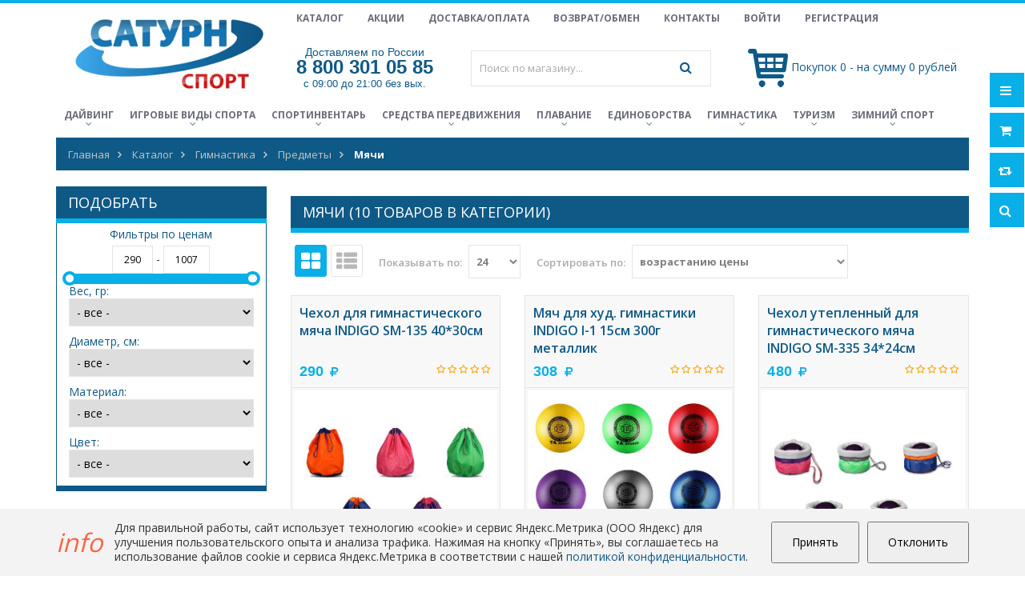

--- FILE ---
content_type: text/html; charset=utf-8
request_url: https://saturn-sport.ru/catalog/Myachi-dlya-gimnastiki
body_size: 34954
content:
<!DOCTYPE html PUBLIC "-//W3C//DTD XHTML 1.0 Strict//EN" "http://www.w3.org/TR/xhtml1/DTD/xhtml1-strict.dtd">
<html xmlns="http://www.w3.org/1999/xhtml" xml:lang="ru" lang="ru">
<head> 
  <title>Мячи для художественной гимнастики | Интернет-магазин товаров для спорта и активного отдыха по низким ценам Сатурн</title> 
  <meta name="description" content="Купить Мячи для художественной гимнастики в Москве, Санкт-Петербурге по низким ценам с доставкой по России и Беларуси" /> 
  <meta name="keywords" content="Купить Мячи для художественной гимнастики в Москве, Санкт-Петербурге по низким ценам с доставкой по России и Беларуси" />
  <meta http-equiv="X-UA-Compatible" content="IE=11" />
  <meta http-equiv="Content-Type" content="text/html; charset=utf-8" /> 
  <meta http-equiv="Content-Language" content="ru" />
  <meta name="viewport" content="width=device-width, initial-scale=1.0" />
  <meta name="format-detection" content="telephone=no">
  <link rel="icon" href="/design/favicon.ico?design=sport&lc=1630675056" type="image/x-icon" /> 
  <link rel="shortcut icon" href="/design/favicon.ico?design=sport&lc=1630675056" type="image/x-icon" /> 
  
  
    
  
  <link href="https://fonts.googleapis.com/css?family=Open+Sans:300,400,600,700,800" rel="stylesheet" type="text/css">
  
  <link rel="stylesheet" type="text/css" href="/design/magnific-popup.css?design=sport&lc=1762610484">
  <link rel="stylesheet" type="text/css" href="/design//forall/css/fancybox/2.1.4/jquery.fancybox.css">
  <link rel="stylesheet" type="text/css" href="/design//forall/css/jquery-ui/jquery.ui.all.min.css">
  <link rel="stylesheet" type="text/css" href="/design/font-awesome.css?design=sport">
  <link rel="stylesheet" type="text/css" href="/design/main.css?design=sport&lc=1762610484">
  
  <script type="text/javascript">var zoomloaderPath = '/design/loader.gif?design=sport';</script>
  <script type="text/javascript" src="/design/forall.js?design=sport&lc=1762610484"></script>
  <script type="text/javascript" src="/design//forall/css/fancybox/2.1.5/jquery.fancybox.js"></script>
  <script type="text/javascript" src="/design/main.js?design=sport&lc=1762610484"></script>
  <script src="https://regmarkets.ru/js/r17.js" async type="text/javascript"></script>
  <script id="ISDEKscript" type="text/javascript" src="https://widget.cdek.ru/widget/widjet.js"></script>
  
    
  
    
    
<script async src="https://widget-pvz.dostavka.yandex.net/widget.js"></script>
<script type="text/javascript" src="/design/jquery.maskedinput.js"></script>
<script type="text/javascript">
jQuery(function($){
  
// $("#callback_phone").mask("+7 (999) 999-9999");
$('#callback_phone').focusout(function(){
  console.log("test");
var enter_number = $('#sites_client_phone').val();
function check_phone(phone){
var reg = /^((8|\+7)[\- ]?)?(\(?\d\)?[\- ]?)?[\d\- ]{7,10}$/gi;
var check = phone.match(reg);
if(check != null) {
var result = check[0].replace(/\D/g, "");
if(result.length == 10){
return result;
} else if(result.length > 10){
return result.replace(/^\d/, "");
} else {
return false;
}
}
}
});
});
</script>
<script type="text/javascript" >
   (function(m,e,t,r,i,k,a){m[i]=m[i]||function(){(m[i].a=m[i].a||[]).push(arguments)};
   m[i].l=1*new Date();k=e.createElement(t),a=e.getElementsByTagName(t)[0],k.async=1,k.src=r,a.parentNode.insertBefore(k,a)})
   (window, document, "script", "https://mc.yandex.ru/metrika/tag.js", "ym");
   ym(46743927, "init", {
        clickmap:true,
        trackLinks:true,
        accurateTrackBounce:true,
        webvisor:true
   });
</script>
<noscript><div><img src="https://mc.yandex.ru/watch/46743927" style="position:absolute; left:-9999px;" alt="" /></div></noscript>
</head>
<body>
  <div class="wrapper">
    
    <noscript>
      <div class="noscript"> 
        <div class="noscript-inner"> 
          <h4><strong>Мы заметили, что у Вас выключен JavaScript.</strong></h4>
          <h5>Необходимо включить его для корректной работы сайта.</h5>
        </div> 
      </div> 
    </noscript>
    
    
    <div id="header-top"></div>
    <div id="header">
      <div class="container">
        <div class="row">
           <div class="col-md-12 col-xs-12" >
            
            <div class="custommenu">
              
              
              <ul class="menunav" itemscope itemtype="https://schema.org/SiteNavigationElement">
                                                                            <li><a href="https://saturn-sport.ru/catalog"  title="Полный список товаров на сайте" itemprop="url">Каталог</a></li>
                                          <li><a href="https://saturn-sport.ru/discount"  title="Акции, проходящие в магазине" itemprop="url">Акции</a></li>
                                          <li><a href="https://saturn-sport.ru/page/oplata-i-dostavka"  title="Доставка и оплата" itemprop="url">Доставка/Оплата</a></li>
                                          <li><a href="https://saturn-sport.ru/page/Vozvrat-i-obmen-tovara"  title="Возврат и обмен товара" itemprop="url">Возврат/Обмен</a></li>
                                          <li><a href="https://saturn-sport.ru/feedback"  title="Связь с администрацией магазина" itemprop="url">Контакты</a></li>
                                          <li><a href="https://saturn-sport.ru/user/login"  title="Вход в личный кабинет покупателя" itemprop="url">Войти</a></li>
                                          <li><a href="https://saturn-sport.ru/user/register"  title="Регистрация в личном кабинете покупателя" itemprop="url">Регистрация</a></li>
                                                                    </ul>              
            </div>
            
            
            
            
            
            
            
            
            
            
            
            
            
            
            
            
            
            
            
            
            
            
          </div>
           <div class="col-md-12 col-xs-12 displayFlex">
          <div class="col-md-3 col-xs-12">
            <div id="logo">
              <a href="https://saturn-sport.ru/" title="Интернет-магазин товаров для спорта и активного отдыха по низким ценам Сатурн Спорт"><img src="/design/logo.png?design=sport&lc=1630675056" alt="Интернет-магазин товаров для спорта и активного отдыха по низким ценам Сатурн Спорт"></a>
            </div>
          </div>
           <div class="col-md-9 dop_header">
             
              <div> <center><font size="" face="Arial" color="#0F5986">Доставляем по России</font></br><h5><b><font size="+2" face="Arial" color="#0F5986"><a href="tel:8800301 05 85">8 800 301 05 85</a></font></b></h5> <font size="-1" face="Arial" color="#0F5986">с 09:00 до 21:00 без вых.</font></center></div>
               <div><div class="search-block">
            <form id="search_mini_form" action="https://saturn-sport.ru/search" method="get" title="Поиск по магазину" onsubmit="if($(this).find('.form-search').val()) return false;">
              <div class="form-search">
                <input type="text" name="q" value="" class="input-text search-string" placeholder="Поиск по магазину...">
                <input type="hidden" name="goods_search_field_id" value="0">
                <button type="submit" title="Искать" class="fa fa-search"></button>
              </div>
            </form>
          </div></div>
           <div class="cart_block">
                  <div id="cart">
            <div class="heading">
              
 
              <a href="https://saturn-sport.ru/cart" title="Перейти в корзину"><span class="cart_circle"></span><span id="cart-total"><img src="/design/cart.png?lc=1630675056" alt="Корзина"> Покупок 
                                <span class="red">0</span>
                                 - на сумму 
                
                                  <span>0</span> рублей
                </span>
              </a>
            </div>
            <div class="clear"></div>
          </div>  
            </div>
            </div>
            </div>
           
            
            <div class="col-md-12 col-xs-12 dop_headr_menu">
            
            <div class="custommenu">
              
              
              <ul class="mainnav" itemscope itemtype="https://schema.org/SiteNavigationElement">
                                                      <li  class="level0 parent ">
                      <a href="http://diving.saturn-sport.ru/" class="title-lv0 " itemprop="url">Дайвинг</a>
                                                                        <ul class="sub  dropdown-menu">                    <li  class="level1  ">
                      <a href="http://diving.saturn-sport.ru/catalog/Maski-i-trubki" class="title-lv1 " itemprop="url">Маски и трубки</a>
                    </li>                                                                        <li  class="level1  ">
                      <a href="http://diving.saturn-sport.ru/catalog/Regulyatory" class="title-lv1 " itemprop="url">Регуляторы</a>
                    </li>                                                                        <li  class="level1  ">
                      <a href="http://diving.saturn-sport.ru/catalog/Gidrokostyumy" class="title-lv1 " itemprop="url">Гидрокостюмы</a>
                    </li>                                                                        <li  class="level1  ">
                      <a href="http://diving.saturn-sport.ru/catalog/Noski-i-boty" class="title-lv1 " itemprop="url">Носки и боты</a>
                    </li>                                                                        <li  class="level1  ">
                      <a href="http://diving.saturn-sport.ru/catalog/Lasty-diving" class="title-lv1 " itemprop="url">Ласты</a>
                    </li>                  </ul> </li>                                                      <li  class="level0 parent ">
                      <a href="https://saturn-sport.ru/catalog/Igrovye-vidy-sporta" class="title-lv0 " itemprop="url">Игровые виды спорта</a>
                                                                        <ul class="sub  dropdown-menu">                    <li  class="level1 parent ">
                      <a href="https://saturn-sport.ru/catalog/futbol" class="title-lv1 " itemprop="url">Футбол</a>
                                                                        <ul class="sub  ">                    <li  class="level2  ">
                      <a href="https://saturn-sport.ru/catalog/futbolnie-myachi" class="title-lv2 " itemprop="url">Мячи</a>
                    </li>                                                                        <li  class="level2  ">
                      <a href="https://saturn-sport.ru/catalog/jekipirovka" class="title-lv2 " itemprop="url">Экипировка/Защита</a>
                    </li>                                                                        <li  class="level2  ">
                      <a href="https://saturn-sport.ru/catalog/butsy" class="title-lv2 " itemprop="url">Бутсы</a>
                    </li>                                                                        <li  class="level2  ">
                      <a href="https://saturn-sport.ru/catalog/futbolnaya-forma" class="title-lv2 " itemprop="url">Форма</a>
                    </li>                  </ul> </li>                                                      <li  class="level1 parent ">
                      <a href="https://saturn-sport.ru/catalog/Volejbol" class="title-lv1 " itemprop="url">Волейбол</a>
                                                                        <ul class="sub  ">                    <li  class="level2  ">
                      <a href="https://saturn-sport.ru/catalog/myachi-dlya-voleybola" class="title-lv2 " itemprop="url">Мячи</a>
                    </li>                                                                        <li  class="level2  ">
                      <a href="https://saturn-sport.ru/catalog/Setki" class="title-lv2 " itemprop="url">Сетки</a>
                    </li>                                                                        <li  class="level2  ">
                      <a href="https://saturn-sport.ru/catalog/Jekipirovka-2" class="title-lv2 " itemprop="url">Экипировка</a>
                    </li>                  </ul> </li>                                                      <li  class="level1 parent ">
                      <a href="https://saturn-sport.ru/catalog/basketbol" class="title-lv1 " itemprop="url">Баскетбол</a>
                                                                        <ul class="sub  ">                    <li  class="level2  ">
                      <a href="https://saturn-sport.ru/catalog/Myachi" class="title-lv2 " itemprop="url">Мячи</a>
                    </li>                                                                        <li  class="level2  ">
                      <a href="https://saturn-sport.ru/catalog/Kolca-i-shhity" class="title-lv2 " itemprop="url">Кольца и щиты</a>
                    </li>                  </ul> </li>                                                      <li  class="level1 parent ">
                      <a href="https://saturn-sport.ru/catalog/hokkej-2" class="title-lv1 " itemprop="url">Хоккей на льду</a>
                                                                        <ul class="sub  ">                    <li  class="level2  ">
                      <a href="https://saturn-sport.ru/catalog/klyushki-2" class="title-lv2 " itemprop="url">Клюшки</a>
                    </li>                                                                        <li  class="level2  ">
                      <a href="https://saturn-sport.ru/catalog/shajby-2" class="title-lv2 " itemprop="url">Шайбы</a>
                    </li>                                                                        <li  class="level2  ">
                      <a href="https://saturn-sport.ru/catalog/zashhita-2" class="title-lv2 " itemprop="url">Защита</a>
                    </li>                                                                        <li  class="level2  ">
                      <a href="https://saturn-sport.ru/catalog/hokkejnye-konki-3" class="title-lv2 " itemprop="url">Хоккейные коньки</a>
                    </li>                  </ul> </li>                                                      <li  class="level1 parent ">
                      <a href="https://saturn-sport.ru/catalog/Bolshoj-tennis" class="title-lv1 " itemprop="url">Большой теннис</a>
                                                                        <ul class="sub  ">                    <li  class="level2  ">
                      <a href="https://saturn-sport.ru/catalog/Raketki-2" class="title-lv2 " itemprop="url">Ракетки</a>
                    </li>                                                                        <li  class="level2  ">
                      <a href="https://saturn-sport.ru/catalog/Myachi-2" class="title-lv2 " itemprop="url">Мячи</a>
                    </li>                  </ul> </li>                                                      <li  class="level1 parent ">
                      <a href="https://saturn-sport.ru/catalog/Nastolnyj-tennis" class="title-lv1 " itemprop="url">Настольный теннис</a>
                                                                        <ul class="sub  ">                    <li  class="level2  ">
                      <a href="https://saturn-sport.ru/catalog/Raketki" class="title-lv2 " itemprop="url">Ракетки</a>
                    </li>                                                                        <li  class="level2  ">
                      <a href="https://saturn-sport.ru/catalog/Shariki" class="title-lv2 " itemprop="url">Шарики</a>
                    </li>                                                                        <li  class="level2  ">
                      <a href="https://saturn-sport.ru/catalog/Setki-i-stoly" class="title-lv2 " itemprop="url">Сетки и столы</a>
                    </li>                                                                        <li  class="level2  ">
                      <a href="https://saturn-sport.ru/catalog/Nabory" class="title-lv2 " itemprop="url">Наборы</a>
                    </li>                  </ul> </li>                                                      <li  class="level1  ">
                      <a href="https://saturn-sport.ru/catalog/Badminton" class="title-lv1 " itemprop="url">Бадминтон</a>
                    </li>                                                                        <li  class="level1  ">
                      <a href="https://saturn-sport.ru/catalog/Bejsbol-Gorodki" class="title-lv1 " itemprop="url">Бейсбол / Городки</a>
                    </li>                                                                        <li  class="level1  ">
                      <a href="https://saturn-sport.ru/catalog/Darts" class="title-lv1 " itemprop="url">Дартс</a>
                    </li>                                                                        <li  class="level1  ">
                      <a href="https://saturn-sport.ru/catalog/Nastolnye-igry" class="title-lv1 " itemprop="url">Настольные игры</a>
                    </li>                                                                        <li  class="level1  ">
                      <a href="https://saturn-sport.ru/catalog/Prochee" class="title-lv1 " itemprop="url">Прочее</a>
                    </li>                                                                        <li  class="level1  ">
                      <a href="https://saturn-sport.ru/catalog/Sudejskij-inventar-2" class="title-lv1 " itemprop="url">Судейский инвентарь</a>
                    </li>                  </ul> </li>                                                      <li  class="level0 parent ">
                      <a href="https://saturn-sport.ru/catalog/sportinventar" class="title-lv0 " itemprop="url">Спортинвентарь</a>
                                                                        <ul class="sub  dropdown-menu">                    <li  class="level1 parent ">
                      <a href="https://saturn-sport.ru/catalog/Fitnes-jekipirovka" class="title-lv1 " itemprop="url">Фитнес экипировка</a>
                                                                        <ul class="sub  ">                    <li  class="level2  ">
                      <a href="https://saturn-sport.ru/catalog/Perchatki" class="title-lv2 " itemprop="url">Перчатки</a>
                    </li>                                                                        <li  class="level2  ">
                      <a href="https://saturn-sport.ru/catalog/Poyasa" class="title-lv2 " itemprop="url">Пояса</a>
                    </li>                                                                        <li  class="level2  ">
                      <a href="https://saturn-sport.ru/catalog/Lyamki-i-tyagi" class="title-lv2 " itemprop="url">Лямки и тяги</a>
                    </li>                                                                        <li  class="level2  ">
                      <a href="https://saturn-sport.ru/catalog/Magneziya" class="title-lv2 " itemprop="url">Магнезия</a>
                    </li>                                                                        <li  class="level2  ">
                      <a href="https://saturn-sport.ru/catalog/Nakolenniki-nalokotniki" class="title-lv2 " itemprop="url">Наколенники/налокотники</a>
                    </li>                                                                        <li  class="level2  ">
                      <a href="https://saturn-sport.ru/catalog/Napulsniki-i-povyazki" class="title-lv2 " itemprop="url">Напульсники и повязки</a>
                    </li>                                                                        <li  class="level2  ">
                      <a href="https://saturn-sport.ru/catalog/Binty" class="title-lv2 " itemprop="url">Бинты и кинезио-тейп</a>
                    </li>                                                                        <li  class="level2  ">
                      <a href="https://saturn-sport.ru/catalog/Supporty" class="title-lv2 " itemprop="url">Суппорты</a>
                    </li>                  </ul> </li>                                                      <li  class="level1 parent ">
                      <a href="https://saturn-sport.ru/catalog/jespandery" class="title-lv1 " itemprop="url">Эспандеры</a>
                                                                        <ul class="sub  ">                    <li  class="level2  ">
                      <a href="https://saturn-sport.ru/catalog/espandery-kistevye-dlya-armrestlinga" class="title-lv2 " itemprop="url">Кистевые/для армрестлинга</a>
                    </li>                                                                        <li  class="level2  ">
                      <a href="https://saturn-sport.ru/catalog/Rezinovye-petli-i-lenty" class="title-lv2 " itemprop="url">Петли и ленты</a>
                    </li>                                                                        <li  class="level2  ">
                      <a href="https://saturn-sport.ru/catalog/Vosmorka" class="title-lv2 " itemprop="url">&quot;Восьмёрка&quot;</a>
                    </li>                                                                        <li  class="level2  ">
                      <a href="https://saturn-sport.ru/catalog/Plechevye" class="title-lv2 " itemprop="url">Плечевые</a>
                    </li>                                                                        <li  class="level2  ">
                      <a href="https://saturn-sport.ru/catalog/TRX-petli" class="title-lv2 " itemprop="url">TRX-петли</a>
                    </li>                                                                        <li  class="level2  ">
                      <a href="https://saturn-sport.ru/catalog/universalnye-espandery" class="title-lv2 " itemprop="url">Универсальные</a>
                    </li>                  </ul> </li>                                                      <li  class="level1 parent ">
                      <a href="https://saturn-sport.ru/catalog/ganteli-i-shtangi-2" class="title-lv1 " itemprop="url">Гантели, гири, штанги</a>
                                                                        <ul class="sub  ">                    <li  class="level2  ">
                      <a href="https://saturn-sport.ru/catalog/ganteli" class="title-lv2 " itemprop="url">Гантели</a>
                    </li>                                                                        <li  class="level2  ">
                      <a href="https://saturn-sport.ru/catalog/giri" class="title-lv2 " itemprop="url">Гири</a>
                    </li>                                                                        <li  class="level2  ">
                      <a href="https://saturn-sport.ru/catalog/grify-i-diski" class="title-lv2 " itemprop="url">Грифы и диски</a>
                    </li>                  </ul> </li>                                                      <li  class="level1 parent ">
                      <a href="https://saturn-sport.ru/catalog/Sportivnye-kompleksy" class="title-lv1 " itemprop="url">Спортивные комплексы</a>
                                                                        <ul class="sub  ">                    <li  class="level2  ">
                      <a href="https://saturn-sport.ru/catalog/Domashnie-sportivnye-kompleksy" class="title-lv2 " itemprop="url">Домашние комплексы</a>
                    </li>                                                                        <li  class="level2  ">
                      <a href="https://saturn-sport.ru/catalog/Dachnye-sportivnye-kompleksy" class="title-lv2 " itemprop="url">Уличные комплексы</a>
                    </li>                  </ul> </li>                                                      <li  class="level1  ">
                      <a href="https://saturn-sport.ru/catalog/Trenazhery" class="title-lv1 " itemprop="url">Тренажеры</a>
                    </li>                                                                        <li  class="level1  ">
                      <a href="https://saturn-sport.ru/catalog/Turniki-2" class="title-lv1 " itemprop="url">Турники и брусья</a>
                    </li>                                                                        <li  class="level1  ">
                      <a href="https://saturn-sport.ru/catalog/kovriki" class="title-lv1 " itemprop="url">Коврики и маты</a>
                    </li>                                                                        <li  class="level1  ">
                      <a href="https://saturn-sport.ru/catalog/massazhery" class="title-lv1 " itemprop="url">Массажеры</a>
                    </li>                                                                        <li  class="level1  ">
                      <a href="https://saturn-sport.ru/catalog/myachi-dlya-fitnesa" class="title-lv1 " itemprop="url">Мячи для фитнеса</a>
                    </li>                                                                        <li  class="level1  ">
                      <a href="https://saturn-sport.ru/catalog/obruchi" class="title-lv1 " itemprop="url">Обручи</a>
                    </li>                                                                        <li  class="level1  ">
                      <a href="https://saturn-sport.ru/catalog/Vesy" class="title-lv1 " itemprop="url">Весы</a>
                    </li>                                                                        <li  class="level1  ">
                      <a href="https://saturn-sport.ru/catalog/palki-i-bodibary" class="title-lv1 " itemprop="url">Палки и бодибары</a>
                    </li>                                                                        <li  class="level1  ">
                      <a href="https://saturn-sport.ru/catalog/Tovary-dlya-rastyazhki" class="title-lv1 " itemprop="url">Товары для йоги и растяжки</a>
                    </li>                                                                        <li  class="level1  ">
                      <a href="https://saturn-sport.ru/catalog/roliki-diski-upory" class="title-lv1 " itemprop="url">Ролики, диски, упоры</a>
                    </li>                                                                        <li  class="level1  ">
                      <a href="https://saturn-sport.ru/catalog/Step-platformy" class="title-lv1 " itemprop="url">Степ-платформы</a>
                    </li>                                                                        <li  class="level1  ">
                      <a href="https://saturn-sport.ru/catalog/utyazheliteli" class="title-lv1 " itemprop="url">Утяжелители</a>
                    </li>                                                                        <li  class="level1  ">
                      <a href="https://saturn-sport.ru/catalog/skakalki" class="title-lv1 " itemprop="url">Скакалки</a>
                    </li>                                                                        <li  class="level1  ">
                      <a href="https://saturn-sport.ru/catalog/Sumki-i-chehly" class="title-lv1 " itemprop="url">Сумки и чехлы</a>
                    </li>                                                                        <li  class="level1  ">
                      <a href="https://saturn-sport.ru/catalog/Skandinavskaya-hodba" class="title-lv1 " itemprop="url">Скандинавская ходьба</a>
                    </li>                                                                        <li  class="level1  ">
                      <a href="https://saturn-sport.ru/catalog/Shejkery-Butylki-Tabletnicy" class="title-lv1 " itemprop="url">Шейкеры, Бутылки, Таблетницы</a>
                    </li>                                                                        <li  class="level1  ">
                      <a href="https://saturn-sport.ru/catalog/Krossfit" class="title-lv1 " itemprop="url">Кроссфит</a>
                    </li>                                                                        <li  class="level1  ">
                      <a href="https://saturn-sport.ru/catalog/Shagomery" class="title-lv1 " itemprop="url">Шагомеры</a>
                    </li>                  </ul> </li>                                                      <li  class="level0 parent ">
                      <a href="https://saturn-sport.ru/catalog/Samokaty-roliki-skejty" class="title-lv0 " itemprop="url">Средства передвижения</a>
                                                                        <ul class="sub  dropdown-menu">                    <li  class="level1 parent ">
                      <a href="https://saturn-sport.ru/catalog/Veloaksessuary" class="title-lv1 " itemprop="url">Велоаксессуары</a>
                                                                        <ul class="sub  ">                    <li  class="level2  ">
                      <a href="https://saturn-sport.ru/catalog/Shlemy-2" class="title-lv2 " itemprop="url">Шлемы</a>
                    </li>                                                                        <li  class="level2  ">
                      <a href="https://saturn-sport.ru/catalog/Ochki" class="title-lv2 " itemprop="url">Очки</a>
                    </li>                                                                        <li  class="level2  ">
                      <a href="https://saturn-sport.ru/catalog/Sumki-3" class="title-lv2 " itemprop="url">Сумки</a>
                    </li>                                                                        <li  class="level2  ">
                      <a href="https://saturn-sport.ru/catalog/Perchatki-4" class="title-lv2 " itemprop="url">Перчатки</a>
                    </li>                                                                        <li  class="level2  ">
                      <a href="https://saturn-sport.ru/catalog/Pedali-cepi-velosipednye-2" class="title-lv2 " itemprop="url">Педали/цепи велосипедные</a>
                    </li>                                                                        <li  class="level2  ">
                      <a href="https://saturn-sport.ru/catalog/Nasosy" class="title-lv2 " itemprop="url">Насосы</a>
                    </li>                                                                        <li  class="level2  ">
                      <a href="https://saturn-sport.ru/catalog/Veloflyagi" class="title-lv2 " itemprop="url">Велофляги/держатели /замки</a>
                    </li>                                                                        <li  class="level2  ">
                      <a href="https://saturn-sport.ru/catalog/Korziny-kresla-bagazhniki-2" class="title-lv2 " itemprop="url">Корзины/кресла/багажники</a>
                    </li>                                                                        <li  class="level2  ">
                      <a href="https://saturn-sport.ru/catalog/Zvonki-klaksony-svetootrazhateli-2" class="title-lv2 " itemprop="url">Звонки/клаксоны/светоотражатели</a>
                    </li>                                                                        <li  class="level2  ">
                      <a href="https://saturn-sport.ru/catalog/Kamery-pokryshki-kolesa-2" class="title-lv2 " itemprop="url">Камеры/покрышки/колеса</a>
                    </li>                                                                        <li  class="level2  ">
                      <a href="https://saturn-sport.ru/catalog/Kolodki-ruchki-tormoznye-2" class="title-lv2 " itemprop="url">Колодки/ручки тормозные</a>
                    </li>                                                                        <li  class="level2  ">
                      <a href="https://saturn-sport.ru/catalog/Ruchki-na-rul-krylya-sedlo-2" class="title-lv2 " itemprop="url">Ручки на руль/крылья/седло</a>
                    </li>                  </ul> </li>                                                      <li  class="level1 parent ">
                      <a href="https://saturn-sport.ru/catalog/Rolikovye-konki" class="title-lv1 " itemprop="url">Роликовые коньки</a>
                                                                        <ul class="sub  ">                    <li  class="level2  ">
                      <a href="https://saturn-sport.ru/catalog/Razmernye" class="title-lv2 " itemprop="url">Размерные</a>
                    </li>                                                                        <li  class="level2  ">
                      <a href="https://saturn-sport.ru/catalog/Razdvizhnye" class="title-lv2 " itemprop="url">Раздвижные</a>
                    </li>                                                                        <li  class="level2  ">
                      <a href="https://saturn-sport.ru/catalog/Komplekty-zashhity" class="title-lv2 " itemprop="url">Комплекты защиты</a>
                    </li>                                                                        <li  class="level2  ">
                      <a href="https://saturn-sport.ru/catalog/Aksessuary" class="title-lv2 " itemprop="url">Аксессуары</a>
                    </li>                  </ul> </li>                                                      <li  class="level1  ">
                      <a href="https://saturn-sport.ru/catalog/Samokaty" class="title-lv1 " itemprop="url">Самокаты</a>
                    </li>                                                                        <li  class="level1  ">
                      <a href="https://saturn-sport.ru/catalog/Skejtbordy" class="title-lv1 " itemprop="url">Скейтборды</a>
                    </li>                                                                        <li  class="level1  ">
                      <a href="https://saturn-sport.ru/catalog/Kruizery" class="title-lv1 " itemprop="url">Круизеры</a>
                    </li>                                                                        <li  class="level1  ">
                      <a href="https://saturn-sport.ru/catalog/Aksessuary-2" class="title-lv1 " itemprop="url">Аксессуары</a>
                    </li>                                                                        <li  class="level1  ">
                      <a href="https://saturn-sport.ru/catalog/Prochee-3" class="title-lv1 " itemprop="url">Прочее</a>
                    </li>                  </ul> </li>                                                      <li  class="level0 parent ">
                      <a href="https://saturn-sport.ru/catalog/Plavanie" class="title-lv0 " itemprop="url">Плавание</a>
                                                                        <ul class="sub  dropdown-menu">                    <li  class="level1 parent ">
                      <a href="https://saturn-sport.ru/catalog/Ochki-dlya-plavaniya" class="title-lv1 " itemprop="url">Очки для плавания</a>
                                                                        <ul class="sub  ">                    <li  class="level2  ">
                      <a href="https://saturn-sport.ru/catalog/Startovye-ochki" class="title-lv2 " itemprop="url">Стартовые очки</a>
                    </li>                                                                        <li  class="level2  ">
                      <a href="https://saturn-sport.ru/catalog/Trenirovochnye-ochki" class="title-lv2 " itemprop="url">Тренировочные очки</a>
                    </li>                                                                        <li  class="level2  ">
                      <a href="https://saturn-sport.ru/catalog/yuniorskie-ochki" class="title-lv2 " itemprop="url">Юниорские очки</a>
                    </li>                                                                        <li  class="level2  ">
                      <a href="https://saturn-sport.ru/catalog/Detskie-ochki" class="title-lv2 " itemprop="url">Детские очки</a>
                    </li>                                                                        <li  class="level2  ">
                      <a href="https://saturn-sport.ru/catalog/Ochki-s-dioptriyami" class="title-lv2 " itemprop="url">Очки с диоптриями</a>
                    </li>                                                                        <li  class="level2  ">
                      <a href="https://saturn-sport.ru/catalog/Maski-dlya-plavaniya" class="title-lv2 " itemprop="url">Маски для плавания</a>
                    </li>                                                                        <li  class="level2  ">
                      <a href="https://saturn-sport.ru/catalog/Aksessuary-dlya-ochkov" class="title-lv2 " itemprop="url">Аксессуары для очков</a>
                    </li>                  </ul> </li>                                                      <li  class="level1 parent ">
                      <a href="https://saturn-sport.ru/catalog/Shapochki-dlya-plavaniya" class="title-lv1 " itemprop="url">Шапочки для плавания</a>
                                                                        <ul class="sub  ">                    <li  class="level2  ">
                      <a href="https://saturn-sport.ru/catalog/Silikonovye-shapochki" class="title-lv2 " itemprop="url">Силиконовые шапочки</a>
                    </li>                                                                        <li  class="level2  ">
                      <a href="https://saturn-sport.ru/catalog/Tekstilnye-shapochki" class="title-lv2 " itemprop="url">Текстильные шапочки</a>
                    </li>                                                                        <li  class="level2  ">
                      <a href="https://saturn-sport.ru/catalog/Lateksnye-shapochki" class="title-lv2 " itemprop="url">Латексные шапочки</a>
                    </li>                                                                        <li  class="level2  ">
                      <a href="https://saturn-sport.ru/catalog/Rezinovye-shapochki" class="title-lv2 " itemprop="url">Резиновые шапочки</a>
                    </li>                                                                        <li  class="level2  ">
                      <a href="https://saturn-sport.ru/catalog/Kombinirovannye-shapochki" class="title-lv2 " itemprop="url">Комбинированные шапочки</a>
                    </li>                                                                        <li  class="level2  ">
                      <a href="https://saturn-sport.ru/catalog/Detskie-shapochki" class="title-lv2 " itemprop="url">Детские шапочки</a>
                    </li>                                                                        <li  class="level2  ">
                      <a href="https://saturn-sport.ru/catalog/Shapochki-dlya-dusha" class="title-lv2 " itemprop="url">Шапочки для душа</a>
                    </li>                  </ul> </li>                                                      <li  class="level1 parent ">
                      <a href="https://saturn-sport.ru/catalog/Inventar-dlya-plavaniya" class="title-lv1 " itemprop="url">Инвентарь для плавания</a>
                                                                        <ul class="sub  ">                    <li  class="level2  ">
                      <a href="https://saturn-sport.ru/catalog/Berushi-i-Zazhimy" class="title-lv2 " itemprop="url">Беруши и Зажимы</a>
                    </li>                                                                        <li  class="level2  ">
                      <a href="https://saturn-sport.ru/catalog/Doski-i-Kolobashki" class="title-lv2 " itemprop="url">Доски и Колобашки</a>
                    </li>                                                                        <li  class="level2  ">
                      <a href="https://saturn-sport.ru/catalog/Lopatki" class="title-lv2 " itemprop="url">Лопатки</a>
                    </li>                                                                        <li  class="level2  ">
                      <a href="https://saturn-sport.ru/catalog/Lasty" class="title-lv2 " itemprop="url">Ласты</a>
                    </li>                                                                        <li  class="level2  ">
                      <a href="https://saturn-sport.ru/catalog/Utyazheliteli-dlya-plavaniya" class="title-lv2 " itemprop="url">Утяжелители</a>
                    </li>                  </ul> </li>                                                      <li  class="level1 parent ">
                      <a href="https://saturn-sport.ru/catalog/Plavki-shorty-dzhammery" class="title-lv1 " itemprop="url">Плавки, шорты, джаммеры</a>
                                                                        <ul class="sub  ">                    <li  class="level2  ">
                      <a href="https://saturn-sport.ru/catalog/Deti-2-7-let" class="title-lv2 " itemprop="url">Дети (2-7 лет)</a>
                    </li>                                                                        <li  class="level2  ">
                      <a href="https://saturn-sport.ru/catalog/yuniory-8-15-let" class="title-lv2 " itemprop="url">Юниоры (8-15 лет)</a>
                    </li>                                                                        <li  class="level2  ">
                      <a href="https://saturn-sport.ru/catalog/Vzroslye" class="title-lv2 " itemprop="url">Взрослые</a>
                    </li>                                                                        <li  class="level2  ">
                      <a href="https://saturn-sport.ru/catalog/Vzroslye-Plus-Size" class="title-lv2 " itemprop="url">Взрослые Plus Size</a>
                    </li>                  </ul> </li>                                                      <li  class="level1  ">
                      <a href="https://saturn-sport.ru/catalog/Kupalniki" class="title-lv1 " itemprop="url">Купальники</a>
                    </li>                                                                        <li  class="level1  ">
                      <a href="https://saturn-sport.ru/catalog/Obuv-i-akvanoski" class="title-lv1 " itemprop="url">Обувь и акваноски</a>
                    </li>                                                                        <li  class="level1  ">
                      <a href="https://saturn-sport.ru/catalog/Sumki" class="title-lv1 " itemprop="url">Сумки</a>
                    </li>                  </ul> </li>                                                      <li  class="level0 parent ">
                      <a href="https://saturn-sport.ru/catalog/edinoborstva" class="title-lv0 " itemprop="url">Единоборства</a>
                                                                        <ul class="sub  dropdown-menu">                    <li  class="level1 parent ">
                      <a href="https://saturn-sport.ru/catalog/Odezhda-i-obuv" class="title-lv1 " itemprop="url">Одежда и обувь</a>
                                                                        <ul class="sub  ">                    <li  class="level2  ">
                      <a href="https://saturn-sport.ru/catalog/Dzyudo" class="title-lv2 " itemprop="url">Дзюдо</a>
                    </li>                                                                        <li  class="level2  ">
                      <a href="https://saturn-sport.ru/catalog/Thekvоndo" class="title-lv2 " itemprop="url">Тхэквондо</a>
                    </li>                                                                        <li  class="level2  ">
                      <a href="https://saturn-sport.ru/catalog/Rukopashnyj-boj" class="title-lv2 " itemprop="url">Рукопашный бой/кикбоксинг</a>
                    </li>                                                                        <li  class="level2  ">
                      <a href="https://saturn-sport.ru/catalog/Karate" class="title-lv2 " itemprop="url">Карате</a>
                    </li>                                                                        <li  class="level2  ">
                      <a href="https://saturn-sport.ru/catalog/Boks" class="title-lv2 " itemprop="url">Бокс</a>
                    </li>                                                                        <li  class="level2  ">
                      <a href="https://saturn-sport.ru/catalog/Sambo" class="title-lv2 " itemprop="url">Самбо/борьба</a>
                    </li>                                                                        <li  class="level2  ">
                      <a href="https://saturn-sport.ru/catalog/Poyasa-2" class="title-lv2 " itemprop="url">Пояса</a>
                    </li>                  </ul> </li>                                                      <li  class="level1 parent ">
                      <a href="https://saturn-sport.ru/catalog/Zashhita-edinoborstva" class="title-lv1 " itemprop="url">Защита</a>
                                                                        <ul class="sub  ">                    <li  class="level2  ">
                      <a href="https://saturn-sport.ru/catalog/Zashhita-goleni-i-nog" class="title-lv2 " itemprop="url">Защита ног</a>
                    </li>                                                                        <li  class="level2  ">
                      <a href="https://saturn-sport.ru/catalog/Zashhita-paha-i-zhivota" class="title-lv2 " itemprop="url">Защита паха и корпуса</a>
                    </li>                                                                        <li  class="level2  ">
                      <a href="https://saturn-sport.ru/catalog/Zashhita-ruk" class="title-lv2 " itemprop="url">Защита рук и кистей</a>
                    </li>                                                                        <li  class="level2  ">
                      <a href="https://saturn-sport.ru/catalog/Binty-2" class="title-lv2 " itemprop="url">Бинты</a>
                    </li>                                                                        <li  class="level2  ">
                      <a href="https://saturn-sport.ru/catalog/Shlemy" class="title-lv2 " itemprop="url">Шлемы</a>
                    </li>                                                                        <li  class="level2  ">
                      <a href="https://saturn-sport.ru/catalog/Kapy" class="title-lv2 " itemprop="url">Капы</a>
                    </li>                                                                        <li  class="level2  ">
                      <a href="https://saturn-sport.ru/catalog/Supporty-2" class="title-lv2 " itemprop="url">Суппорты</a>
                    </li>                  </ul> </li>                                                      <li  class="level1 parent ">
                      <a href="https://saturn-sport.ru/catalog/Perchatki-2" class="title-lv1 " itemprop="url">Перчатки</a>
                                                                        <ul class="sub  ">                    <li  class="level2  ">
                      <a href="https://saturn-sport.ru/catalog/Perchatki-dlya-boksa" class="title-lv2 " itemprop="url">Перчатки для бокса</a>
                    </li>                                                                        <li  class="level2  ">
                      <a href="https://saturn-sport.ru/catalog/Snaryadnye-perchatki" class="title-lv2 " itemprop="url">Снарядные перчатки</a>
                    </li>                                                                        <li  class="level2  ">
                      <a href="https://saturn-sport.ru/catalog/Perchatki-dlya-MMA" class="title-lv2 " itemprop="url">Перчатки для MMA</a>
                    </li>                                                                        <li  class="level2  ">
                      <a href="https://saturn-sport.ru/catalog/Perchatki-dlya-karate" class="title-lv2 " itemprop="url">Перчатки для карате</a>
                    </li>                                                                        <li  class="level2  ">
                      <a href="https://saturn-sport.ru/catalog/Perchatki-dlya-rukopashnogo-boya" class="title-lv2 " itemprop="url">Перчатки для рукопашного боя</a>
                    </li>                  </ul> </li>                                                      <li  class="level1  ">
                      <a href="https://saturn-sport.ru/catalog/Meshki-i-grushi" class="title-lv1 " itemprop="url">Мешки и груши</a>
                    </li>                                                                        <li  class="level1  ">
                      <a href="https://saturn-sport.ru/catalog/Lapy-i-makivary" class="title-lv1 " itemprop="url">Лапы и макивары</a>
                    </li>                                                                        <li  class="level1  ">
                      <a href="https://saturn-sport.ru/catalog/Nabory-2" class="title-lv1 " itemprop="url">Наборы</a>
                    </li>                                                                        <li  class="level1  ">
                      <a href="https://saturn-sport.ru/catalog/Jespandery-2" class="title-lv1 " itemprop="url">Эспандеры</a>
                    </li>                                                                        <li  class="level1  ">
                      <a href="https://saturn-sport.ru/catalog/Prochee-2" class="title-lv1 " itemprop="url">Прочее</a>
                    </li>                  </ul> </li>                                                      <li  class="level0 parent ">
                      <a href="https://saturn-sport.ru/catalog/Gimnastika" class="title-lv0 " itemprop="url">Гимнастика</a>
                                                                        <ul class="sub  dropdown-menu">                    <li  class="level1 parent ">
                      <a href="https://saturn-sport.ru/catalog/Odezhda-dlya-gimnastiki-i-tancev" class="title-lv1 " itemprop="url">Одежда</a>
                                                                        <ul class="sub  ">                    <li  class="level2  ">
                      <a href="https://saturn-sport.ru/catalog/Getry-noski-i-kolgotki" class="title-lv2 " itemprop="url">Гетры, носки и колготки</a>
                    </li>                                                                        <li  class="level2  ">
                      <a href="https://saturn-sport.ru/catalog/Losiny-bridzhi-i-velosipedki" class="title-lv2 " itemprop="url">Лосины, бриджи и велосипедки</a>
                    </li>                                                                        <li  class="level2  ">
                      <a href="https://saturn-sport.ru/catalog/yubochki-i-shorty" class="title-lv2 " itemprop="url">Юбочки и шорты</a>
                    </li>                                                                        <li  class="level2  ">
                      <a href="https://saturn-sport.ru/catalog/Nizhnee-beljo" class="title-lv2 " itemprop="url">Нижнее бельё</a>
                    </li>                                                                        <li  class="level2  ">
                      <a href="https://saturn-sport.ru/catalog/Kupalniki-i-kombinezony" class="title-lv2 " itemprop="url">Купальники и комбинезоны</a>
                    </li>                                                                        <li  class="level2  ">
                      <a href="https://saturn-sport.ru/catalog/Futbolki-topy-i-majki" class="title-lv2 " itemprop="url">Футболки, топы, майки, водолазки</a>
                    </li>                                                                        <li  class="level2  ">
                      <a href="https://saturn-sport.ru/catalog/Povyazki-i-setochki" class="title-lv2 " itemprop="url">Повязки и сеточки</a>
                    </li>                                                                        <li  class="level2  ">
                      <a href="https://saturn-sport.ru/catalog/Poyasa-dlya-razogreva" class="title-lv2 " itemprop="url">Пояса для разогрева</a>
                    </li>                                                                        <li  class="level2  ">
                      <a href="https://saturn-sport.ru/catalog/Nakolenniki" class="title-lv2 " itemprop="url">Наколенники</a>
                    </li>                  </ul> </li>                                                      <li  class="level1 parent ">
                      <a href="https://saturn-sport.ru/catalog/Obuv-dlya-gimnastiki" class="title-lv1 " itemprop="url">Обувь</a>
                                                                        <ul class="sub  ">                    <li  class="level2  ">
                      <a href="https://saturn-sport.ru/catalog/Cheshki" class="title-lv2 " itemprop="url">Чешки</a>
                    </li>                                                                        <li  class="level2  ">
                      <a href="https://saturn-sport.ru/catalog/Polucheshki" class="title-lv2 " itemprop="url">Получешки</a>
                    </li>                                                                        <li  class="level2  ">
                      <a href="https://saturn-sport.ru/catalog/Baletki" class="title-lv2 " itemprop="url">Балетки</a>
                    </li>                                                                        <li  class="level2  ">
                      <a href="https://saturn-sport.ru/catalog/Dzhazovki" class="title-lv2 " itemprop="url">Джазовки</a>
                    </li>                                                                        <li  class="level2  ">
                      <a href="https://saturn-sport.ru/catalog/Sapozhki-dlya-razogreva" class="title-lv2 " itemprop="url">Сапожки для разогрева</a>
                    </li>                  </ul> </li>                                                      <li  class="level1 parent ">
                      <a href="https://saturn-sport.ru/catalog/Predmety-dlya-gimnastiki" class="title-lv1 " itemprop="url">Предметы</a>
                                                                        <ul class="sub  ">                    <li  class="level2  ">
                      <a href="https://saturn-sport.ru/catalog/Bulavy" class="title-lv2 " itemprop="url">Булавы</a>
                    </li>                                                                        <li  class="level2  ">
                      <a href="https://saturn-sport.ru/catalog/Obruchi-dlya-gimnastiki" class="title-lv2 " itemprop="url">Обручи</a>
                    </li>                                                                        <li  class="level2  ">
                      <a href="https://saturn-sport.ru/catalog/Obmotki-dlya-obrucha-i-bulav" class="title-lv2 " itemprop="url">Обмотки для обруча и булав</a>
                    </li>                                                                        <li  class="level2  ">
                      <a href="https://saturn-sport.ru/catalog/Skakalki-dlya-gimnastiki" class="title-lv2 " itemprop="url">Скакалки</a>
                    </li>                                                                        <li  class="level2  ">
                      <a href="https://saturn-sport.ru/catalog/Lenty" class="title-lv2 " itemprop="url">Ленты</a>
                    </li>                                                                        <li  class="level2  active">
                      <a href="https://saturn-sport.ru/catalog/Myachi-dlya-gimnastiki" class="title-lv2 active" itemprop="url">Мячи</a>
                    </li>                  </ul> </li>                                                      <li  class="level1  ">
                      <a href="https://saturn-sport.ru/catalog/Kovriki-maty" class="title-lv1 " itemprop="url">Коврики, маты</a>
                    </li>                                                                        <li  class="level1  ">
                      <a href="https://saturn-sport.ru/catalog/Jespandery-3" class="title-lv1 " itemprop="url">Эспандеры</a>
                    </li>                                                                        <li  class="level1  ">
                      <a href="https://saturn-sport.ru/catalog/Aksessuary-dlya-gimnastiki" class="title-lv1 " itemprop="url">Аксессуары</a>
                    </li>                  </ul> </li>                                                      <li  class="level0 parent ">
                      <a href="https://saturn-sport.ru/catalog/Turizm" class="title-lv0 " itemprop="url">Туризм</a>
                                                                        <ul class="sub  dropdown-menu">                    <li  class="level1 parent ">
                      <a href="https://saturn-sport.ru/catalog/Alpinizm-i-skalolazanie" class="title-lv1 " itemprop="url">Альпинизм и скалолазание</a>
                                                                        <ul class="sub  ">                    <li  class="level2  ">
                      <a href="https://saturn-sport.ru/catalog/Verevki-i-stropy" class="title-lv2 " itemprop="url">Веревки и стропы</a>
                    </li>                                                                        <li  class="level2  ">
                      <a href="https://saturn-sport.ru/catalog/Karabiny-zazhimy-petli" class="title-lv2 " itemprop="url">Карабины/зажимы/петли</a>
                    </li>                                                                        <li  class="level2  ">
                      <a href="https://saturn-sport.ru/catalog/Strahovochnye-sistemy" class="title-lv2 " itemprop="url">Страховочные системы</a>
                    </li>                                                                        <li  class="level2  ">
                      <a href="https://saturn-sport.ru/catalog/Spuskovye-ustrojstva" class="title-lv2 " itemprop="url">Спусковые устройства</a>
                    </li>                                                                        <li  class="level2  ">
                      <a href="https://saturn-sport.ru/catalog/Jekipirovka-3" class="title-lv2 " itemprop="url">Экипировка</a>
                    </li>                                                                        <li  class="level2  ">
                      <a href="https://saturn-sport.ru/catalog/Aksessuary-3" class="title-lv2 " itemprop="url">Аксессуары</a>
                    </li>                  </ul> </li>                                                      <li  class="level1 parent ">
                      <a href="https://saturn-sport.ru/catalog/Inventar-dlya-piknika" class="title-lv1 " itemprop="url">Инвентарь для пикника</a>
                                                                        <ul class="sub  ">                    <li  class="level2  ">
                      <a href="https://saturn-sport.ru/catalog/Mangaly-reshetki" class="title-lv2 " itemprop="url">Мангалы, решетки, коптильни</a>
                    </li>                                                                        <li  class="level2  ">
                      <a href="https://saturn-sport.ru/catalog/Posuda" class="title-lv2 " itemprop="url">Посуда</a>
                    </li>                                                                        <li  class="level2  ">
                      <a href="https://saturn-sport.ru/catalog/Holodilniki" class="title-lv2 " itemprop="url">Холодильники</a>
                    </li>                  </ul> </li>                                                      <li  class="level1  ">
                      <a href="https://saturn-sport.ru/catalog/Ryukzaki-i-sumki" class="title-lv1 " itemprop="url">Рюкзаки и сумки</a>
                    </li>                                                                        <li  class="level1  ">
                      <a href="https://saturn-sport.ru/catalog/Palatki" class="title-lv1 " itemprop="url">Палатки</a>
                    </li>                                                                        <li  class="level1  ">
                      <a href="https://saturn-sport.ru/catalog/Spalnye-meshki" class="title-lv1 " itemprop="url">Спальные мешки</a>
                    </li>                                                                        <li  class="level1  ">
                      <a href="https://saturn-sport.ru/catalog/Mebel-dlya-otdyha" class="title-lv1 " itemprop="url">Мебель для отдыха</a>
                    </li>                                                                        <li  class="level1  ">
                      <a href="https://saturn-sport.ru/catalog/Kovriki-i-sidushki" class="title-lv1 " itemprop="url">Коврики и сидушки</a>
                    </li>                                                                        <li  class="level1  ">
                      <a href="https://saturn-sport.ru/catalog/Gamaki" class="title-lv1 " itemprop="url">Гамаки</a>
                    </li>                                                                        <li  class="level1  ">
                      <a href="https://saturn-sport.ru/catalog/Zhilety" class="title-lv1 " itemprop="url">Жилеты</a>
                    </li>                                                                        <li  class="level1  ">
                      <a href="https://saturn-sport.ru/catalog/Remni-dlya-gruzchikov" class="title-lv1 " itemprop="url">Ремни для грузчиков</a>
                    </li>                                                                        <li  class="level1  ">
                      <a href="https://saturn-sport.ru/catalog/Prochee-4" class="title-lv1 " itemprop="url">Прочее</a>
                    </li>                                                                        <li  class="level1  ">
                      <a href="https://saturn-sport.ru/catalog/Zhilety-dlya-sobak" class="title-lv1 " itemprop="url">Жилеты для собак</a>
                    </li>                  </ul> </li>                                                      <li  class="level0 parent ">
                      <a href="https://saturn-sport.ru/catalog/zimnij-sport" class="title-lv0 " itemprop="url">Зимний спорт</a>
                                                                        <ul class="sub  dropdown-menu">                    <li  class="level1 parent ">
                      <a href="https://saturn-sport.ru/catalog/lyzhnyj-sport" class="title-lv1 " itemprop="url">Лыжный спорт</a>
                                                                        <ul class="sub  ">                    <li  class="level2  ">
                      <a href="https://saturn-sport.ru/catalog/lyzhnye-komplekty" class="title-lv2 " itemprop="url">Лыжные комплекты</a>
                    </li>                                                                        <li  class="level2  ">
                      <a href="https://saturn-sport.ru/catalog/lyzhi" class="title-lv2 " itemprop="url">Лыжи</a>
                    </li>                                                                        <li  class="level2  ">
                      <a href="https://saturn-sport.ru/catalog/lyzhnye-palki" class="title-lv2 " itemprop="url">Лыжные палки</a>
                    </li>                                                                        <li  class="level2  ">
                      <a href="https://saturn-sport.ru/catalog/lyzhnye-botinki" class="title-lv2 " itemprop="url">Лыжные ботинки</a>
                    </li>                                                                        <li  class="level2  ">
                      <a href="https://saturn-sport.ru/catalog/Lyzhnye-krepleniya" class="title-lv2 " itemprop="url">Лыжные крепления</a>
                    </li>                                                                        <li  class="level2  ">
                      <a href="https://saturn-sport.ru/catalog/Chehly-dlya-lyzh" class="title-lv2 " itemprop="url">Чехлы для лыж</a>
                    </li>                                                                        <li  class="level2  ">
                      <a href="https://saturn-sport.ru/catalog/aksessuary-dlya-lyzh" class="title-lv2 " itemprop="url">Аксессуары для лыж</a>
                    </li>                  </ul> </li>                                                      <li  class="level1 parent ">
                      <a href="https://saturn-sport.ru/catalog/konki" class="title-lv1 " itemprop="url">Коньки</a>
                                                                        <ul class="sub  ">                    <li  class="level2  ">
                      <a href="https://saturn-sport.ru/catalog/razdvizhnye-konki" class="title-lv2 " itemprop="url">Раздвижные коньки</a>
                    </li>                                                                        <li  class="level2  ">
                      <a href="https://saturn-sport.ru/catalog/figurnye-konki" class="title-lv2 " itemprop="url">Фигурные коньки</a>
                    </li>                                                                        <li  class="level2  ">
                      <a href="https://saturn-sport.ru/catalog/Hokkejnye-konki" class="title-lv2 " itemprop="url">Хоккейные коньки</a>
                    </li>                                                                        <li  class="level2  ">
                      <a href="https://saturn-sport.ru/catalog/konki-dlya-fitnes-kataniya" class="title-lv2 " itemprop="url">Коньки для фитнес-катания</a>
                    </li>                                                                        <li  class="level2  ">
                      <a href="https://saturn-sport.ru/catalog/aksessuary-dlya-konkov" class="title-lv2 " itemprop="url">Аксессуары для коньков</a>
                    </li>                  </ul> </li>                                                      <li  class="level1 parent ">
                      <a href="https://saturn-sport.ru/catalog/hokkej" class="title-lv1 " itemprop="url">Хоккей на льду</a>
                                                                        <ul class="sub  ">                    <li  class="level2  ">
                      <a href="https://saturn-sport.ru/catalog/klyushki" class="title-lv2 " itemprop="url">Клюшки</a>
                    </li>                                                                        <li  class="level2  ">
                      <a href="https://saturn-sport.ru/catalog/shajby" class="title-lv2 " itemprop="url">Шайбы</a>
                    </li>                                                                        <li  class="level2  ">
                      <a href="https://saturn-sport.ru/catalog/zashhita" class="title-lv2 " itemprop="url">Защита</a>
                    </li>                                                                        <li  class="level2  ">
                      <a href="https://saturn-sport.ru/catalog/hokkejnye-konki-2" class="title-lv2 " itemprop="url">Хоккейные коньки</a>
                    </li>                  </ul> </li>                                                      <li style="display:none;" class="level1  ">
                      <a href="https://saturn-sport.ru/catalog/snoubordy" class="title-lv1 " itemprop="url">Сноуборды</a>
                    </li>                                                                        <li  class="level1  ">
                      <a href="https://saturn-sport.ru/catalog/sanki-i-vatrushki" class="title-lv1 " itemprop="url">Ватрушки (тюбинги)</a>
                    </li>                                                                        <li  class="level1  ">
                      <a href="https://saturn-sport.ru/catalog/sanki" class="title-lv1 " itemprop="url">Санки</a>
                    </li>                  </ul> </li>                                                      <li style="display:none;" class="level0  ">
                      <a href="https://saturn-sport.ru/catalog/Odezhda" class="title-lv0 " itemprop="url">Одежда</a>
                    </li>                                                                        <li style="display:none;" class="level0 parent ">
                      <a href="https://saturn-sport.ru/catalog/Sportivnoe-pitanie" class="title-lv0 " itemprop="url">Спортивное питание</a>
                                                                        <ul class="sub  dropdown-menu">                    <li  class="level1 parent ">
                      <a href="https://saturn-sport.ru/catalog/Proteiny" class="title-lv1 " itemprop="url">Протеины</a>
                                                                        <ul class="sub  ">                    <li  class="level2  ">
                      <a href="https://saturn-sport.ru/catalog/Syvorotochnyj" class="title-lv2 " itemprop="url">Сывороточный</a>
                    </li>                                                                        <li  class="level2  ">
                      <a href="https://saturn-sport.ru/catalog/Kazein" class="title-lv2 " itemprop="url">Казеин</a>
                    </li>                                                                        <li  class="level2  ">
                      <a href="https://saturn-sport.ru/catalog/Izolyat" class="title-lv2 " itemprop="url">Изолят</a>
                    </li>                                                                        <li  class="level2  ">
                      <a href="https://saturn-sport.ru/catalog/Multiprotein" class="title-lv2 " itemprop="url">Мультипротеин</a>
                    </li>                  </ul> </li>                                                      <li  class="level1  ">
                      <a href="https://saturn-sport.ru/catalog/Gejnery" class="title-lv1 " itemprop="url">Гейнеры</a>
                    </li>                                                                        <li  class="level1  ">
                      <a href="https://saturn-sport.ru/catalog/Kreatin" class="title-lv1 " itemprop="url">Креатин</a>
                    </li>                                                                        <li  class="level1  ">
                      <a href="https://saturn-sport.ru/catalog/Aminokisloty" class="title-lv1 " itemprop="url">Аминокислоты</a>
                    </li>                                                                        <li  class="level1  ">
                      <a href="https://saturn-sport.ru/catalog/Vitaminy" class="title-lv1 " itemprop="url">Витамины</a>
                    </li>                                                                        <li  class="level1  ">
                      <a href="https://saturn-sport.ru/catalog/Zhiroszhigateli" class="title-lv1 " itemprop="url">Жиросжигатели</a>
                    </li>                                                                        <li  class="level1  ">
                      <a href="https://saturn-sport.ru/catalog/Sustavy-i-svyazki" class="title-lv1 " itemprop="url">Суставы и связки</a>
                    </li>                                                                        <li  class="level1  ">
                      <a href="https://saturn-sport.ru/catalog/Izotoniki-i-jenergetiki" class="title-lv1 " itemprop="url">Изотоники и энергетики</a>
                    </li>                                                                        <li  class="level1  ">
                      <a href="https://saturn-sport.ru/catalog/Batonchiki-i-pitanie" class="title-lv1 " itemprop="url">Батончики и питание</a>
                    </li>                                                                        <li  class="level1  ">
                      <a href="https://saturn-sport.ru/catalog/Predtrenirovochnye-kompleksy" class="title-lv1 " itemprop="url">Предтренировочные комплексы</a>
                    </li>                                                                        <li  class="level1  ">
                      <a href="https://saturn-sport.ru/catalog/Shejkery-Butylki" class="title-lv1 " itemprop="url">Шейкеры, Бутылки, Таблетницы</a>
                    </li>                  </ul> </li>                                                      <li style="display:none;" class="level0 parent ">
                      <a href="https://saturn-sport.ru/catalog/Sluzhebnoe" class="title-lv0 " itemprop="url">Служебное</a>
                                                                        <ul class="sub  dropdown-menu">                    <li  class="level1  ">
                      <a href="https://saturn-sport.ru/catalog/beru-ru" class="title-lv1 " itemprop="url">beru.ru</a>
                    </li>                                                                        <li  class="level1  ">
                      <a href="https://saturn-sport.ru/catalog/Mad-Wave" class="title-lv1 " itemprop="url">Mad Wave</a>
                    </li>                                                                        <li  class="level1  ">
                      <a href="https://saturn-sport.ru/catalog/SberMegaMarket" class="title-lv1 " itemprop="url">СберМегаМаркет</a>
                    </li>                  </ul> </li></ul>                               </ul>
            </div>
            <div id="mommenu" class="menu-collapse">
              <span class="btn btn-navbar menusidebar collapsed" data-toggle="collapse" data-target="#menu_collapse">
                <i class="fa fa-bars"></i>
              </span>
              <span class="menu_catalog">Каталог</span>
              <div class="menu_collapse_wrap">
                <div id="menu_collapse" class="mainnav collapse">
                  <ul>
                                                                                    <li  class="level0 parent subhead ">
                          <a href="http://diving.saturn-sport.ru/" class="title-lv0 "><span class="open-menu "></span>Дайвинг</a>
                                                                                        <ul class="sub">                        <li  class="level1   ">
                          <a href="http://diving.saturn-sport.ru/catalog/Maski-i-trubki" class="title-lv1 ">Маски и трубки</a>
                        </li>                                                                                        <li  class="level1   ">
                          <a href="http://diving.saturn-sport.ru/catalog/Regulyatory" class="title-lv1 ">Регуляторы</a>
                        </li>                                                                                        <li  class="level1   ">
                          <a href="http://diving.saturn-sport.ru/catalog/Gidrokostyumy" class="title-lv1 ">Гидрокостюмы</a>
                        </li>                                                                                        <li  class="level1   ">
                          <a href="http://diving.saturn-sport.ru/catalog/Noski-i-boty" class="title-lv1 ">Носки и боты</a>
                        </li>                                                                                        <li  class="level1   ">
                          <a href="http://diving.saturn-sport.ru/catalog/Lasty-diving" class="title-lv1 ">Ласты</a>
                        </li>                      </ul> </li>                                                                  <li  class="level0 parent subhead ">
                          <a href="https://saturn-sport.ru/catalog/Igrovye-vidy-sporta" class="title-lv0 "><span class="open-menu "></span>Игровые виды спорта</a>
                                                                                        <ul class="sub">                        <li  class="level1 parent  ">
                          <a href="https://saturn-sport.ru/catalog/futbol" class="title-lv1 "><span class="open-menu "></span>Футбол</a>
                                                                                        <ul class="sub">                        <li  class="level2   ">
                          <a href="https://saturn-sport.ru/catalog/futbolnie-myachi" class="title-lv2 ">Мячи</a>
                        </li>                                                                                        <li  class="level2   ">
                          <a href="https://saturn-sport.ru/catalog/jekipirovka" class="title-lv2 ">Экипировка/Защита</a>
                        </li>                                                                                        <li  class="level2   ">
                          <a href="https://saturn-sport.ru/catalog/butsy" class="title-lv2 ">Бутсы</a>
                        </li>                                                                                        <li  class="level2   ">
                          <a href="https://saturn-sport.ru/catalog/futbolnaya-forma" class="title-lv2 ">Форма</a>
                        </li>                      </ul> </li>                                                                  <li  class="level1 parent  ">
                          <a href="https://saturn-sport.ru/catalog/Volejbol" class="title-lv1 "><span class="open-menu "></span>Волейбол</a>
                                                                                        <ul class="sub">                        <li  class="level2   ">
                          <a href="https://saturn-sport.ru/catalog/myachi-dlya-voleybola" class="title-lv2 ">Мячи</a>
                        </li>                                                                                        <li  class="level2   ">
                          <a href="https://saturn-sport.ru/catalog/Setki" class="title-lv2 ">Сетки</a>
                        </li>                                                                                        <li  class="level2   ">
                          <a href="https://saturn-sport.ru/catalog/Jekipirovka-2" class="title-lv2 ">Экипировка</a>
                        </li>                      </ul> </li>                                                                  <li  class="level1 parent  ">
                          <a href="https://saturn-sport.ru/catalog/basketbol" class="title-lv1 "><span class="open-menu "></span>Баскетбол</a>
                                                                                        <ul class="sub">                        <li  class="level2   ">
                          <a href="https://saturn-sport.ru/catalog/Myachi" class="title-lv2 ">Мячи</a>
                        </li>                                                                                        <li  class="level2   ">
                          <a href="https://saturn-sport.ru/catalog/Kolca-i-shhity" class="title-lv2 ">Кольца и щиты</a>
                        </li>                      </ul> </li>                                                                  <li  class="level1 parent  ">
                          <a href="https://saturn-sport.ru/catalog/hokkej-2" class="title-lv1 "><span class="open-menu "></span>Хоккей на льду</a>
                                                                                        <ul class="sub">                        <li  class="level2   ">
                          <a href="https://saturn-sport.ru/catalog/klyushki-2" class="title-lv2 ">Клюшки</a>
                        </li>                                                                                        <li  class="level2   ">
                          <a href="https://saturn-sport.ru/catalog/shajby-2" class="title-lv2 ">Шайбы</a>
                        </li>                                                                                        <li  class="level2   ">
                          <a href="https://saturn-sport.ru/catalog/zashhita-2" class="title-lv2 ">Защита</a>
                        </li>                                                                                        <li  class="level2   ">
                          <a href="https://saturn-sport.ru/catalog/hokkejnye-konki-3" class="title-lv2 ">Хоккейные коньки</a>
                        </li>                      </ul> </li>                                                                  <li  class="level1 parent  ">
                          <a href="https://saturn-sport.ru/catalog/Bolshoj-tennis" class="title-lv1 "><span class="open-menu "></span>Большой теннис</a>
                                                                                        <ul class="sub">                        <li  class="level2   ">
                          <a href="https://saturn-sport.ru/catalog/Raketki-2" class="title-lv2 ">Ракетки</a>
                        </li>                                                                                        <li  class="level2   ">
                          <a href="https://saturn-sport.ru/catalog/Myachi-2" class="title-lv2 ">Мячи</a>
                        </li>                      </ul> </li>                                                                  <li  class="level1 parent  ">
                          <a href="https://saturn-sport.ru/catalog/Nastolnyj-tennis" class="title-lv1 "><span class="open-menu "></span>Настольный теннис</a>
                                                                                        <ul class="sub">                        <li  class="level2   ">
                          <a href="https://saturn-sport.ru/catalog/Raketki" class="title-lv2 ">Ракетки</a>
                        </li>                                                                                        <li  class="level2   ">
                          <a href="https://saturn-sport.ru/catalog/Shariki" class="title-lv2 ">Шарики</a>
                        </li>                                                                                        <li  class="level2   ">
                          <a href="https://saturn-sport.ru/catalog/Setki-i-stoly" class="title-lv2 ">Сетки и столы</a>
                        </li>                                                                                        <li  class="level2   ">
                          <a href="https://saturn-sport.ru/catalog/Nabory" class="title-lv2 ">Наборы</a>
                        </li>                      </ul> </li>                                                                  <li  class="level1   ">
                          <a href="https://saturn-sport.ru/catalog/Badminton" class="title-lv1 ">Бадминтон</a>
                        </li>                                                                                        <li  class="level1   ">
                          <a href="https://saturn-sport.ru/catalog/Bejsbol-Gorodki" class="title-lv1 ">Бейсбол / Городки</a>
                        </li>                                                                                        <li  class="level1   ">
                          <a href="https://saturn-sport.ru/catalog/Darts" class="title-lv1 ">Дартс</a>
                        </li>                                                                                        <li  class="level1   ">
                          <a href="https://saturn-sport.ru/catalog/Nastolnye-igry" class="title-lv1 ">Настольные игры</a>
                        </li>                                                                                        <li  class="level1   ">
                          <a href="https://saturn-sport.ru/catalog/Prochee" class="title-lv1 ">Прочее</a>
                        </li>                                                                                        <li  class="level1   ">
                          <a href="https://saturn-sport.ru/catalog/Sudejskij-inventar-2" class="title-lv1 ">Судейский инвентарь</a>
                        </li>                      </ul> </li>                                                                  <li  class="level0 parent subhead ">
                          <a href="https://saturn-sport.ru/catalog/sportinventar" class="title-lv0 "><span class="open-menu "></span>Спортинвентарь</a>
                                                                                        <ul class="sub">                        <li  class="level1 parent  ">
                          <a href="https://saturn-sport.ru/catalog/Fitnes-jekipirovka" class="title-lv1 "><span class="open-menu "></span>Фитнес экипировка</a>
                                                                                        <ul class="sub">                        <li  class="level2   ">
                          <a href="https://saturn-sport.ru/catalog/Perchatki" class="title-lv2 ">Перчатки</a>
                        </li>                                                                                        <li  class="level2   ">
                          <a href="https://saturn-sport.ru/catalog/Poyasa" class="title-lv2 ">Пояса</a>
                        </li>                                                                                        <li  class="level2   ">
                          <a href="https://saturn-sport.ru/catalog/Lyamki-i-tyagi" class="title-lv2 ">Лямки и тяги</a>
                        </li>                                                                                        <li  class="level2   ">
                          <a href="https://saturn-sport.ru/catalog/Magneziya" class="title-lv2 ">Магнезия</a>
                        </li>                                                                                        <li  class="level2   ">
                          <a href="https://saturn-sport.ru/catalog/Nakolenniki-nalokotniki" class="title-lv2 ">Наколенники/налокотники</a>
                        </li>                                                                                        <li  class="level2   ">
                          <a href="https://saturn-sport.ru/catalog/Napulsniki-i-povyazki" class="title-lv2 ">Напульсники и повязки</a>
                        </li>                                                                                        <li  class="level2   ">
                          <a href="https://saturn-sport.ru/catalog/Binty" class="title-lv2 ">Бинты и кинезио-тейп</a>
                        </li>                                                                                        <li  class="level2   ">
                          <a href="https://saturn-sport.ru/catalog/Supporty" class="title-lv2 ">Суппорты</a>
                        </li>                      </ul> </li>                                                                  <li  class="level1 parent  ">
                          <a href="https://saturn-sport.ru/catalog/jespandery" class="title-lv1 "><span class="open-menu "></span>Эспандеры</a>
                                                                                        <ul class="sub">                        <li  class="level2   ">
                          <a href="https://saturn-sport.ru/catalog/espandery-kistevye-dlya-armrestlinga" class="title-lv2 ">Кистевые/для армрестлинга</a>
                        </li>                                                                                        <li  class="level2   ">
                          <a href="https://saturn-sport.ru/catalog/Rezinovye-petli-i-lenty" class="title-lv2 ">Петли и ленты</a>
                        </li>                                                                                        <li  class="level2   ">
                          <a href="https://saturn-sport.ru/catalog/Vosmorka" class="title-lv2 ">&quot;Восьмёрка&quot;</a>
                        </li>                                                                                        <li  class="level2   ">
                          <a href="https://saturn-sport.ru/catalog/Plechevye" class="title-lv2 ">Плечевые</a>
                        </li>                                                                                        <li  class="level2   ">
                          <a href="https://saturn-sport.ru/catalog/TRX-petli" class="title-lv2 ">TRX-петли</a>
                        </li>                                                                                        <li  class="level2   ">
                          <a href="https://saturn-sport.ru/catalog/universalnye-espandery" class="title-lv2 ">Универсальные</a>
                        </li>                      </ul> </li>                                                                  <li  class="level1 parent  ">
                          <a href="https://saturn-sport.ru/catalog/ganteli-i-shtangi-2" class="title-lv1 "><span class="open-menu "></span>Гантели, гири, штанги</a>
                                                                                        <ul class="sub">                        <li  class="level2   ">
                          <a href="https://saturn-sport.ru/catalog/ganteli" class="title-lv2 ">Гантели</a>
                        </li>                                                                                        <li  class="level2   ">
                          <a href="https://saturn-sport.ru/catalog/giri" class="title-lv2 ">Гири</a>
                        </li>                                                                                        <li  class="level2   ">
                          <a href="https://saturn-sport.ru/catalog/grify-i-diski" class="title-lv2 ">Грифы и диски</a>
                        </li>                      </ul> </li>                                                                  <li  class="level1 parent  ">
                          <a href="https://saturn-sport.ru/catalog/Sportivnye-kompleksy" class="title-lv1 "><span class="open-menu "></span>Спортивные комплексы</a>
                                                                                        <ul class="sub">                        <li  class="level2   ">
                          <a href="https://saturn-sport.ru/catalog/Domashnie-sportivnye-kompleksy" class="title-lv2 ">Домашние комплексы</a>
                        </li>                                                                                        <li  class="level2   ">
                          <a href="https://saturn-sport.ru/catalog/Dachnye-sportivnye-kompleksy" class="title-lv2 ">Уличные комплексы</a>
                        </li>                      </ul> </li>                                                                  <li  class="level1   ">
                          <a href="https://saturn-sport.ru/catalog/Trenazhery" class="title-lv1 ">Тренажеры</a>
                        </li>                                                                                        <li  class="level1   ">
                          <a href="https://saturn-sport.ru/catalog/Turniki-2" class="title-lv1 ">Турники и брусья</a>
                        </li>                                                                                        <li  class="level1   ">
                          <a href="https://saturn-sport.ru/catalog/kovriki" class="title-lv1 ">Коврики и маты</a>
                        </li>                                                                                        <li  class="level1   ">
                          <a href="https://saturn-sport.ru/catalog/massazhery" class="title-lv1 ">Массажеры</a>
                        </li>                                                                                        <li  class="level1   ">
                          <a href="https://saturn-sport.ru/catalog/myachi-dlya-fitnesa" class="title-lv1 ">Мячи для фитнеса</a>
                        </li>                                                                                        <li  class="level1   ">
                          <a href="https://saturn-sport.ru/catalog/obruchi" class="title-lv1 ">Обручи</a>
                        </li>                                                                                        <li  class="level1   ">
                          <a href="https://saturn-sport.ru/catalog/Vesy" class="title-lv1 ">Весы</a>
                        </li>                                                                                        <li  class="level1   ">
                          <a href="https://saturn-sport.ru/catalog/palki-i-bodibary" class="title-lv1 ">Палки и бодибары</a>
                        </li>                                                                                        <li  class="level1   ">
                          <a href="https://saturn-sport.ru/catalog/Tovary-dlya-rastyazhki" class="title-lv1 ">Товары для йоги и растяжки</a>
                        </li>                                                                                        <li  class="level1   ">
                          <a href="https://saturn-sport.ru/catalog/roliki-diski-upory" class="title-lv1 ">Ролики, диски, упоры</a>
                        </li>                                                                                        <li  class="level1   ">
                          <a href="https://saturn-sport.ru/catalog/Step-platformy" class="title-lv1 ">Степ-платформы</a>
                        </li>                                                                                        <li  class="level1   ">
                          <a href="https://saturn-sport.ru/catalog/utyazheliteli" class="title-lv1 ">Утяжелители</a>
                        </li>                                                                                        <li  class="level1   ">
                          <a href="https://saturn-sport.ru/catalog/skakalki" class="title-lv1 ">Скакалки</a>
                        </li>                                                                                        <li  class="level1   ">
                          <a href="https://saturn-sport.ru/catalog/Sumki-i-chehly" class="title-lv1 ">Сумки и чехлы</a>
                        </li>                                                                                        <li  class="level1   ">
                          <a href="https://saturn-sport.ru/catalog/Skandinavskaya-hodba" class="title-lv1 ">Скандинавская ходьба</a>
                        </li>                                                                                        <li  class="level1   ">
                          <a href="https://saturn-sport.ru/catalog/Shejkery-Butylki-Tabletnicy" class="title-lv1 ">Шейкеры, Бутылки, Таблетницы</a>
                        </li>                                                                                        <li  class="level1   ">
                          <a href="https://saturn-sport.ru/catalog/Krossfit" class="title-lv1 ">Кроссфит</a>
                        </li>                                                                                        <li  class="level1   ">
                          <a href="https://saturn-sport.ru/catalog/Shagomery" class="title-lv1 ">Шагомеры</a>
                        </li>                      </ul> </li>                                                                  <li  class="level0 parent subhead ">
                          <a href="https://saturn-sport.ru/catalog/Samokaty-roliki-skejty" class="title-lv0 "><span class="open-menu "></span>Средства передвижения</a>
                                                                                        <ul class="sub">                        <li  class="level1 parent  ">
                          <a href="https://saturn-sport.ru/catalog/Veloaksessuary" class="title-lv1 "><span class="open-menu "></span>Велоаксессуары</a>
                                                                                        <ul class="sub">                        <li  class="level2   ">
                          <a href="https://saturn-sport.ru/catalog/Shlemy-2" class="title-lv2 ">Шлемы</a>
                        </li>                                                                                        <li  class="level2   ">
                          <a href="https://saturn-sport.ru/catalog/Ochki" class="title-lv2 ">Очки</a>
                        </li>                                                                                        <li  class="level2   ">
                          <a href="https://saturn-sport.ru/catalog/Sumki-3" class="title-lv2 ">Сумки</a>
                        </li>                                                                                        <li  class="level2   ">
                          <a href="https://saturn-sport.ru/catalog/Perchatki-4" class="title-lv2 ">Перчатки</a>
                        </li>                                                                                        <li  class="level2   ">
                          <a href="https://saturn-sport.ru/catalog/Pedali-cepi-velosipednye-2" class="title-lv2 ">Педали/цепи велосипедные</a>
                        </li>                                                                                        <li  class="level2   ">
                          <a href="https://saturn-sport.ru/catalog/Nasosy" class="title-lv2 ">Насосы</a>
                        </li>                                                                                        <li  class="level2   ">
                          <a href="https://saturn-sport.ru/catalog/Veloflyagi" class="title-lv2 ">Велофляги/держатели /замки</a>
                        </li>                                                                                        <li  class="level2   ">
                          <a href="https://saturn-sport.ru/catalog/Korziny-kresla-bagazhniki-2" class="title-lv2 ">Корзины/кресла/багажники</a>
                        </li>                                                                                        <li  class="level2   ">
                          <a href="https://saturn-sport.ru/catalog/Zvonki-klaksony-svetootrazhateli-2" class="title-lv2 ">Звонки/клаксоны/светоотражатели</a>
                        </li>                                                                                        <li  class="level2   ">
                          <a href="https://saturn-sport.ru/catalog/Kamery-pokryshki-kolesa-2" class="title-lv2 ">Камеры/покрышки/колеса</a>
                        </li>                                                                                        <li  class="level2   ">
                          <a href="https://saturn-sport.ru/catalog/Kolodki-ruchki-tormoznye-2" class="title-lv2 ">Колодки/ручки тормозные</a>
                        </li>                                                                                        <li  class="level2   ">
                          <a href="https://saturn-sport.ru/catalog/Ruchki-na-rul-krylya-sedlo-2" class="title-lv2 ">Ручки на руль/крылья/седло</a>
                        </li>                      </ul> </li>                                                                  <li  class="level1 parent  ">
                          <a href="https://saturn-sport.ru/catalog/Rolikovye-konki" class="title-lv1 "><span class="open-menu "></span>Роликовые коньки</a>
                                                                                        <ul class="sub">                        <li  class="level2   ">
                          <a href="https://saturn-sport.ru/catalog/Razmernye" class="title-lv2 ">Размерные</a>
                        </li>                                                                                        <li  class="level2   ">
                          <a href="https://saturn-sport.ru/catalog/Razdvizhnye" class="title-lv2 ">Раздвижные</a>
                        </li>                                                                                        <li  class="level2   ">
                          <a href="https://saturn-sport.ru/catalog/Komplekty-zashhity" class="title-lv2 ">Комплекты защиты</a>
                        </li>                                                                                        <li  class="level2   ">
                          <a href="https://saturn-sport.ru/catalog/Aksessuary" class="title-lv2 ">Аксессуары</a>
                        </li>                      </ul> </li>                                                                  <li  class="level1   ">
                          <a href="https://saturn-sport.ru/catalog/Samokaty" class="title-lv1 ">Самокаты</a>
                        </li>                                                                                        <li  class="level1   ">
                          <a href="https://saturn-sport.ru/catalog/Skejtbordy" class="title-lv1 ">Скейтборды</a>
                        </li>                                                                                        <li  class="level1   ">
                          <a href="https://saturn-sport.ru/catalog/Kruizery" class="title-lv1 ">Круизеры</a>
                        </li>                                                                                        <li  class="level1   ">
                          <a href="https://saturn-sport.ru/catalog/Aksessuary-2" class="title-lv1 ">Аксессуары</a>
                        </li>                                                                                        <li  class="level1   ">
                          <a href="https://saturn-sport.ru/catalog/Prochee-3" class="title-lv1 ">Прочее</a>
                        </li>                      </ul> </li>                                                                  <li  class="level0 parent subhead ">
                          <a href="https://saturn-sport.ru/catalog/Plavanie" class="title-lv0 "><span class="open-menu "></span>Плавание</a>
                                                                                        <ul class="sub">                        <li  class="level1 parent  ">
                          <a href="https://saturn-sport.ru/catalog/Ochki-dlya-plavaniya" class="title-lv1 "><span class="open-menu "></span>Очки для плавания</a>
                                                                                        <ul class="sub">                        <li  class="level2   ">
                          <a href="https://saturn-sport.ru/catalog/Startovye-ochki" class="title-lv2 ">Стартовые очки</a>
                        </li>                                                                                        <li  class="level2   ">
                          <a href="https://saturn-sport.ru/catalog/Trenirovochnye-ochki" class="title-lv2 ">Тренировочные очки</a>
                        </li>                                                                                        <li  class="level2   ">
                          <a href="https://saturn-sport.ru/catalog/yuniorskie-ochki" class="title-lv2 ">Юниорские очки</a>
                        </li>                                                                                        <li  class="level2   ">
                          <a href="https://saturn-sport.ru/catalog/Detskie-ochki" class="title-lv2 ">Детские очки</a>
                        </li>                                                                                        <li  class="level2   ">
                          <a href="https://saturn-sport.ru/catalog/Ochki-s-dioptriyami" class="title-lv2 ">Очки с диоптриями</a>
                        </li>                                                                                        <li  class="level2   ">
                          <a href="https://saturn-sport.ru/catalog/Maski-dlya-plavaniya" class="title-lv2 ">Маски для плавания</a>
                        </li>                                                                                        <li  class="level2   ">
                          <a href="https://saturn-sport.ru/catalog/Aksessuary-dlya-ochkov" class="title-lv2 ">Аксессуары для очков</a>
                        </li>                      </ul> </li>                                                                  <li  class="level1 parent  ">
                          <a href="https://saturn-sport.ru/catalog/Shapochki-dlya-plavaniya" class="title-lv1 "><span class="open-menu "></span>Шапочки для плавания</a>
                                                                                        <ul class="sub">                        <li  class="level2   ">
                          <a href="https://saturn-sport.ru/catalog/Silikonovye-shapochki" class="title-lv2 ">Силиконовые шапочки</a>
                        </li>                                                                                        <li  class="level2   ">
                          <a href="https://saturn-sport.ru/catalog/Tekstilnye-shapochki" class="title-lv2 ">Текстильные шапочки</a>
                        </li>                                                                                        <li  class="level2   ">
                          <a href="https://saturn-sport.ru/catalog/Lateksnye-shapochki" class="title-lv2 ">Латексные шапочки</a>
                        </li>                                                                                        <li  class="level2   ">
                          <a href="https://saturn-sport.ru/catalog/Rezinovye-shapochki" class="title-lv2 ">Резиновые шапочки</a>
                        </li>                                                                                        <li  class="level2   ">
                          <a href="https://saturn-sport.ru/catalog/Kombinirovannye-shapochki" class="title-lv2 ">Комбинированные шапочки</a>
                        </li>                                                                                        <li  class="level2   ">
                          <a href="https://saturn-sport.ru/catalog/Detskie-shapochki" class="title-lv2 ">Детские шапочки</a>
                        </li>                                                                                        <li  class="level2   ">
                          <a href="https://saturn-sport.ru/catalog/Shapochki-dlya-dusha" class="title-lv2 ">Шапочки для душа</a>
                        </li>                      </ul> </li>                                                                  <li  class="level1 parent  ">
                          <a href="https://saturn-sport.ru/catalog/Inventar-dlya-plavaniya" class="title-lv1 "><span class="open-menu "></span>Инвентарь для плавания</a>
                                                                                        <ul class="sub">                        <li  class="level2   ">
                          <a href="https://saturn-sport.ru/catalog/Berushi-i-Zazhimy" class="title-lv2 ">Беруши и Зажимы</a>
                        </li>                                                                                        <li  class="level2   ">
                          <a href="https://saturn-sport.ru/catalog/Doski-i-Kolobashki" class="title-lv2 ">Доски и Колобашки</a>
                        </li>                                                                                        <li  class="level2   ">
                          <a href="https://saturn-sport.ru/catalog/Lopatki" class="title-lv2 ">Лопатки</a>
                        </li>                                                                                        <li  class="level2   ">
                          <a href="https://saturn-sport.ru/catalog/Lasty" class="title-lv2 ">Ласты</a>
                        </li>                                                                                        <li  class="level2   ">
                          <a href="https://saturn-sport.ru/catalog/Utyazheliteli-dlya-plavaniya" class="title-lv2 ">Утяжелители</a>
                        </li>                      </ul> </li>                                                                  <li  class="level1 parent  ">
                          <a href="https://saturn-sport.ru/catalog/Plavki-shorty-dzhammery" class="title-lv1 "><span class="open-menu "></span>Плавки, шорты, джаммеры</a>
                                                                                        <ul class="sub">                        <li  class="level2   ">
                          <a href="https://saturn-sport.ru/catalog/Deti-2-7-let" class="title-lv2 ">Дети (2-7 лет)</a>
                        </li>                                                                                        <li  class="level2   ">
                          <a href="https://saturn-sport.ru/catalog/yuniory-8-15-let" class="title-lv2 ">Юниоры (8-15 лет)</a>
                        </li>                                                                                        <li  class="level2   ">
                          <a href="https://saturn-sport.ru/catalog/Vzroslye" class="title-lv2 ">Взрослые</a>
                        </li>                                                                                        <li  class="level2   ">
                          <a href="https://saturn-sport.ru/catalog/Vzroslye-Plus-Size" class="title-lv2 ">Взрослые Plus Size</a>
                        </li>                      </ul> </li>                                                                  <li  class="level1   ">
                          <a href="https://saturn-sport.ru/catalog/Kupalniki" class="title-lv1 ">Купальники</a>
                        </li>                                                                                        <li  class="level1   ">
                          <a href="https://saturn-sport.ru/catalog/Obuv-i-akvanoski" class="title-lv1 ">Обувь и акваноски</a>
                        </li>                                                                                        <li  class="level1   ">
                          <a href="https://saturn-sport.ru/catalog/Sumki" class="title-lv1 ">Сумки</a>
                        </li>                      </ul> </li>                                                                  <li  class="level0 parent subhead ">
                          <a href="https://saturn-sport.ru/catalog/edinoborstva" class="title-lv0 "><span class="open-menu "></span>Единоборства</a>
                                                                                        <ul class="sub">                        <li  class="level1 parent  ">
                          <a href="https://saturn-sport.ru/catalog/Odezhda-i-obuv" class="title-lv1 "><span class="open-menu "></span>Одежда и обувь</a>
                                                                                        <ul class="sub">                        <li  class="level2   ">
                          <a href="https://saturn-sport.ru/catalog/Dzyudo" class="title-lv2 ">Дзюдо</a>
                        </li>                                                                                        <li  class="level2   ">
                          <a href="https://saturn-sport.ru/catalog/Thekvоndo" class="title-lv2 ">Тхэквондо</a>
                        </li>                                                                                        <li  class="level2   ">
                          <a href="https://saturn-sport.ru/catalog/Rukopashnyj-boj" class="title-lv2 ">Рукопашный бой/кикбоксинг</a>
                        </li>                                                                                        <li  class="level2   ">
                          <a href="https://saturn-sport.ru/catalog/Karate" class="title-lv2 ">Карате</a>
                        </li>                                                                                        <li  class="level2   ">
                          <a href="https://saturn-sport.ru/catalog/Boks" class="title-lv2 ">Бокс</a>
                        </li>                                                                                        <li  class="level2   ">
                          <a href="https://saturn-sport.ru/catalog/Sambo" class="title-lv2 ">Самбо/борьба</a>
                        </li>                                                                                        <li  class="level2   ">
                          <a href="https://saturn-sport.ru/catalog/Poyasa-2" class="title-lv2 ">Пояса</a>
                        </li>                      </ul> </li>                                                                  <li  class="level1 parent  ">
                          <a href="https://saturn-sport.ru/catalog/Zashhita-edinoborstva" class="title-lv1 "><span class="open-menu "></span>Защита</a>
                                                                                        <ul class="sub">                        <li  class="level2   ">
                          <a href="https://saturn-sport.ru/catalog/Zashhita-goleni-i-nog" class="title-lv2 ">Защита ног</a>
                        </li>                                                                                        <li  class="level2   ">
                          <a href="https://saturn-sport.ru/catalog/Zashhita-paha-i-zhivota" class="title-lv2 ">Защита паха и корпуса</a>
                        </li>                                                                                        <li  class="level2   ">
                          <a href="https://saturn-sport.ru/catalog/Zashhita-ruk" class="title-lv2 ">Защита рук и кистей</a>
                        </li>                                                                                        <li  class="level2   ">
                          <a href="https://saturn-sport.ru/catalog/Binty-2" class="title-lv2 ">Бинты</a>
                        </li>                                                                                        <li  class="level2   ">
                          <a href="https://saturn-sport.ru/catalog/Shlemy" class="title-lv2 ">Шлемы</a>
                        </li>                                                                                        <li  class="level2   ">
                          <a href="https://saturn-sport.ru/catalog/Kapy" class="title-lv2 ">Капы</a>
                        </li>                                                                                        <li  class="level2   ">
                          <a href="https://saturn-sport.ru/catalog/Supporty-2" class="title-lv2 ">Суппорты</a>
                        </li>                      </ul> </li>                                                                  <li  class="level1 parent  ">
                          <a href="https://saturn-sport.ru/catalog/Perchatki-2" class="title-lv1 "><span class="open-menu "></span>Перчатки</a>
                                                                                        <ul class="sub">                        <li  class="level2   ">
                          <a href="https://saturn-sport.ru/catalog/Perchatki-dlya-boksa" class="title-lv2 ">Перчатки для бокса</a>
                        </li>                                                                                        <li  class="level2   ">
                          <a href="https://saturn-sport.ru/catalog/Snaryadnye-perchatki" class="title-lv2 ">Снарядные перчатки</a>
                        </li>                                                                                        <li  class="level2   ">
                          <a href="https://saturn-sport.ru/catalog/Perchatki-dlya-MMA" class="title-lv2 ">Перчатки для MMA</a>
                        </li>                                                                                        <li  class="level2   ">
                          <a href="https://saturn-sport.ru/catalog/Perchatki-dlya-karate" class="title-lv2 ">Перчатки для карате</a>
                        </li>                                                                                        <li  class="level2   ">
                          <a href="https://saturn-sport.ru/catalog/Perchatki-dlya-rukopashnogo-boya" class="title-lv2 ">Перчатки для рукопашного боя</a>
                        </li>                      </ul> </li>                                                                  <li  class="level1   ">
                          <a href="https://saturn-sport.ru/catalog/Meshki-i-grushi" class="title-lv1 ">Мешки и груши</a>
                        </li>                                                                                        <li  class="level1   ">
                          <a href="https://saturn-sport.ru/catalog/Lapy-i-makivary" class="title-lv1 ">Лапы и макивары</a>
                        </li>                                                                                        <li  class="level1   ">
                          <a href="https://saturn-sport.ru/catalog/Nabory-2" class="title-lv1 ">Наборы</a>
                        </li>                                                                                        <li  class="level1   ">
                          <a href="https://saturn-sport.ru/catalog/Jespandery-2" class="title-lv1 ">Эспандеры</a>
                        </li>                                                                                        <li  class="level1   ">
                          <a href="https://saturn-sport.ru/catalog/Prochee-2" class="title-lv1 ">Прочее</a>
                        </li>                      </ul> </li>                                                                  <li  class="level0 parent subhead active">
                          <a href="https://saturn-sport.ru/catalog/Gimnastika" class="title-lv0 "><span class="open-menu active"></span>Гимнастика</a>
                                                                                        <ul class="sub">                        <li  class="level1 parent  ">
                          <a href="https://saturn-sport.ru/catalog/Odezhda-dlya-gimnastiki-i-tancev" class="title-lv1 "><span class="open-menu "></span>Одежда</a>
                                                                                        <ul class="sub">                        <li  class="level2   ">
                          <a href="https://saturn-sport.ru/catalog/Getry-noski-i-kolgotki" class="title-lv2 ">Гетры, носки и колготки</a>
                        </li>                                                                                        <li  class="level2   ">
                          <a href="https://saturn-sport.ru/catalog/Losiny-bridzhi-i-velosipedki" class="title-lv2 ">Лосины, бриджи и велосипедки</a>
                        </li>                                                                                        <li  class="level2   ">
                          <a href="https://saturn-sport.ru/catalog/yubochki-i-shorty" class="title-lv2 ">Юбочки и шорты</a>
                        </li>                                                                                        <li  class="level2   ">
                          <a href="https://saturn-sport.ru/catalog/Nizhnee-beljo" class="title-lv2 ">Нижнее бельё</a>
                        </li>                                                                                        <li  class="level2   ">
                          <a href="https://saturn-sport.ru/catalog/Kupalniki-i-kombinezony" class="title-lv2 ">Купальники и комбинезоны</a>
                        </li>                                                                                        <li  class="level2   ">
                          <a href="https://saturn-sport.ru/catalog/Futbolki-topy-i-majki" class="title-lv2 ">Футболки, топы, майки, водолазки</a>
                        </li>                                                                                        <li  class="level2   ">
                          <a href="https://saturn-sport.ru/catalog/Povyazki-i-setochki" class="title-lv2 ">Повязки и сеточки</a>
                        </li>                                                                                        <li  class="level2   ">
                          <a href="https://saturn-sport.ru/catalog/Poyasa-dlya-razogreva" class="title-lv2 ">Пояса для разогрева</a>
                        </li>                                                                                        <li  class="level2   ">
                          <a href="https://saturn-sport.ru/catalog/Nakolenniki" class="title-lv2 ">Наколенники</a>
                        </li>                      </ul> </li>                                                                  <li  class="level1 parent  ">
                          <a href="https://saturn-sport.ru/catalog/Obuv-dlya-gimnastiki" class="title-lv1 "><span class="open-menu "></span>Обувь</a>
                                                                                        <ul class="sub">                        <li  class="level2   ">
                          <a href="https://saturn-sport.ru/catalog/Cheshki" class="title-lv2 ">Чешки</a>
                        </li>                                                                                        <li  class="level2   ">
                          <a href="https://saturn-sport.ru/catalog/Polucheshki" class="title-lv2 ">Получешки</a>
                        </li>                                                                                        <li  class="level2   ">
                          <a href="https://saturn-sport.ru/catalog/Baletki" class="title-lv2 ">Балетки</a>
                        </li>                                                                                        <li  class="level2   ">
                          <a href="https://saturn-sport.ru/catalog/Dzhazovki" class="title-lv2 ">Джазовки</a>
                        </li>                                                                                        <li  class="level2   ">
                          <a href="https://saturn-sport.ru/catalog/Sapozhki-dlya-razogreva" class="title-lv2 ">Сапожки для разогрева</a>
                        </li>                      </ul> </li>                                                                  <li  class="level1 parent  active">
                          <a href="https://saturn-sport.ru/catalog/Predmety-dlya-gimnastiki" class="title-lv1 "><span class="open-menu active"></span>Предметы</a>
                                                                                        <ul class="sub">                        <li  class="level2   ">
                          <a href="https://saturn-sport.ru/catalog/Bulavy" class="title-lv2 ">Булавы</a>
                        </li>                                                                                        <li  class="level2   ">
                          <a href="https://saturn-sport.ru/catalog/Obruchi-dlya-gimnastiki" class="title-lv2 ">Обручи</a>
                        </li>                                                                                        <li  class="level2   ">
                          <a href="https://saturn-sport.ru/catalog/Obmotki-dlya-obrucha-i-bulav" class="title-lv2 ">Обмотки для обруча и булав</a>
                        </li>                                                                                        <li  class="level2   ">
                          <a href="https://saturn-sport.ru/catalog/Skakalki-dlya-gimnastiki" class="title-lv2 ">Скакалки</a>
                        </li>                                                                                        <li  class="level2   ">
                          <a href="https://saturn-sport.ru/catalog/Lenty" class="title-lv2 ">Ленты</a>
                        </li>                                                                                        <li  class="level2   active">
                          <a href="https://saturn-sport.ru/catalog/Myachi-dlya-gimnastiki" class="title-lv2 active">Мячи</a>
                        </li>                      </ul> </li>                                                                  <li  class="level1   ">
                          <a href="https://saturn-sport.ru/catalog/Kovriki-maty" class="title-lv1 ">Коврики, маты</a>
                        </li>                                                                                        <li  class="level1   ">
                          <a href="https://saturn-sport.ru/catalog/Jespandery-3" class="title-lv1 ">Эспандеры</a>
                        </li>                                                                                        <li  class="level1   ">
                          <a href="https://saturn-sport.ru/catalog/Aksessuary-dlya-gimnastiki" class="title-lv1 ">Аксессуары</a>
                        </li>                      </ul> </li>                                                                  <li  class="level0 parent subhead ">
                          <a href="https://saturn-sport.ru/catalog/Turizm" class="title-lv0 "><span class="open-menu "></span>Туризм</a>
                                                                                        <ul class="sub">                        <li  class="level1 parent  ">
                          <a href="https://saturn-sport.ru/catalog/Alpinizm-i-skalolazanie" class="title-lv1 "><span class="open-menu "></span>Альпинизм и скалолазание</a>
                                                                                        <ul class="sub">                        <li  class="level2   ">
                          <a href="https://saturn-sport.ru/catalog/Verevki-i-stropy" class="title-lv2 ">Веревки и стропы</a>
                        </li>                                                                                        <li  class="level2   ">
                          <a href="https://saturn-sport.ru/catalog/Karabiny-zazhimy-petli" class="title-lv2 ">Карабины/зажимы/петли</a>
                        </li>                                                                                        <li  class="level2   ">
                          <a href="https://saturn-sport.ru/catalog/Strahovochnye-sistemy" class="title-lv2 ">Страховочные системы</a>
                        </li>                                                                                        <li  class="level2   ">
                          <a href="https://saturn-sport.ru/catalog/Spuskovye-ustrojstva" class="title-lv2 ">Спусковые устройства</a>
                        </li>                                                                                        <li  class="level2   ">
                          <a href="https://saturn-sport.ru/catalog/Jekipirovka-3" class="title-lv2 ">Экипировка</a>
                        </li>                                                                                        <li  class="level2   ">
                          <a href="https://saturn-sport.ru/catalog/Aksessuary-3" class="title-lv2 ">Аксессуары</a>
                        </li>                      </ul> </li>                                                                  <li  class="level1 parent  ">
                          <a href="https://saturn-sport.ru/catalog/Inventar-dlya-piknika" class="title-lv1 "><span class="open-menu "></span>Инвентарь для пикника</a>
                                                                                        <ul class="sub">                        <li  class="level2   ">
                          <a href="https://saturn-sport.ru/catalog/Mangaly-reshetki" class="title-lv2 ">Мангалы, решетки, коптильни</a>
                        </li>                                                                                        <li  class="level2   ">
                          <a href="https://saturn-sport.ru/catalog/Posuda" class="title-lv2 ">Посуда</a>
                        </li>                                                                                        <li  class="level2   ">
                          <a href="https://saturn-sport.ru/catalog/Holodilniki" class="title-lv2 ">Холодильники</a>
                        </li>                      </ul> </li>                                                                  <li  class="level1   ">
                          <a href="https://saturn-sport.ru/catalog/Ryukzaki-i-sumki" class="title-lv1 ">Рюкзаки и сумки</a>
                        </li>                                                                                        <li  class="level1   ">
                          <a href="https://saturn-sport.ru/catalog/Palatki" class="title-lv1 ">Палатки</a>
                        </li>                                                                                        <li  class="level1   ">
                          <a href="https://saturn-sport.ru/catalog/Spalnye-meshki" class="title-lv1 ">Спальные мешки</a>
                        </li>                                                                                        <li  class="level1   ">
                          <a href="https://saturn-sport.ru/catalog/Mebel-dlya-otdyha" class="title-lv1 ">Мебель для отдыха</a>
                        </li>                                                                                        <li  class="level1   ">
                          <a href="https://saturn-sport.ru/catalog/Kovriki-i-sidushki" class="title-lv1 ">Коврики и сидушки</a>
                        </li>                                                                                        <li  class="level1   ">
                          <a href="https://saturn-sport.ru/catalog/Gamaki" class="title-lv1 ">Гамаки</a>
                        </li>                                                                                        <li  class="level1   ">
                          <a href="https://saturn-sport.ru/catalog/Zhilety" class="title-lv1 ">Жилеты</a>
                        </li>                                                                                        <li  class="level1   ">
                          <a href="https://saturn-sport.ru/catalog/Remni-dlya-gruzchikov" class="title-lv1 ">Ремни для грузчиков</a>
                        </li>                                                                                        <li  class="level1   ">
                          <a href="https://saturn-sport.ru/catalog/Prochee-4" class="title-lv1 ">Прочее</a>
                        </li>                                                                                        <li  class="level1   ">
                          <a href="https://saturn-sport.ru/catalog/Zhilety-dlya-sobak" class="title-lv1 ">Жилеты для собак</a>
                        </li>                      </ul> </li>                                                                  <li  class="level0 parent subhead ">
                          <a href="https://saturn-sport.ru/catalog/zimnij-sport" class="title-lv0 "><span class="open-menu "></span>Зимний спорт</a>
                                                                                        <ul class="sub">                        <li  class="level1 parent  ">
                          <a href="https://saturn-sport.ru/catalog/lyzhnyj-sport" class="title-lv1 "><span class="open-menu "></span>Лыжный спорт</a>
                                                                                        <ul class="sub">                        <li  class="level2   ">
                          <a href="https://saturn-sport.ru/catalog/lyzhnye-komplekty" class="title-lv2 ">Лыжные комплекты</a>
                        </li>                                                                                        <li  class="level2   ">
                          <a href="https://saturn-sport.ru/catalog/lyzhi" class="title-lv2 ">Лыжи</a>
                        </li>                                                                                        <li  class="level2   ">
                          <a href="https://saturn-sport.ru/catalog/lyzhnye-palki" class="title-lv2 ">Лыжные палки</a>
                        </li>                                                                                        <li  class="level2   ">
                          <a href="https://saturn-sport.ru/catalog/lyzhnye-botinki" class="title-lv2 ">Лыжные ботинки</a>
                        </li>                                                                                        <li  class="level2   ">
                          <a href="https://saturn-sport.ru/catalog/Lyzhnye-krepleniya" class="title-lv2 ">Лыжные крепления</a>
                        </li>                                                                                        <li  class="level2   ">
                          <a href="https://saturn-sport.ru/catalog/Chehly-dlya-lyzh" class="title-lv2 ">Чехлы для лыж</a>
                        </li>                                                                                        <li  class="level2   ">
                          <a href="https://saturn-sport.ru/catalog/aksessuary-dlya-lyzh" class="title-lv2 ">Аксессуары для лыж</a>
                        </li>                      </ul> </li>                                                                  <li  class="level1 parent  ">
                          <a href="https://saturn-sport.ru/catalog/konki" class="title-lv1 "><span class="open-menu "></span>Коньки</a>
                                                                                        <ul class="sub">                        <li  class="level2   ">
                          <a href="https://saturn-sport.ru/catalog/razdvizhnye-konki" class="title-lv2 ">Раздвижные коньки</a>
                        </li>                                                                                        <li  class="level2   ">
                          <a href="https://saturn-sport.ru/catalog/figurnye-konki" class="title-lv2 ">Фигурные коньки</a>
                        </li>                                                                                        <li  class="level2   ">
                          <a href="https://saturn-sport.ru/catalog/Hokkejnye-konki" class="title-lv2 ">Хоккейные коньки</a>
                        </li>                                                                                        <li  class="level2   ">
                          <a href="https://saturn-sport.ru/catalog/konki-dlya-fitnes-kataniya" class="title-lv2 ">Коньки для фитнес-катания</a>
                        </li>                                                                                        <li  class="level2   ">
                          <a href="https://saturn-sport.ru/catalog/aksessuary-dlya-konkov" class="title-lv2 ">Аксессуары для коньков</a>
                        </li>                      </ul> </li>                                                                  <li  class="level1 parent  ">
                          <a href="https://saturn-sport.ru/catalog/hokkej" class="title-lv1 "><span class="open-menu "></span>Хоккей на льду</a>
                                                                                        <ul class="sub">                        <li  class="level2   ">
                          <a href="https://saturn-sport.ru/catalog/klyushki" class="title-lv2 ">Клюшки</a>
                        </li>                                                                                        <li  class="level2   ">
                          <a href="https://saturn-sport.ru/catalog/shajby" class="title-lv2 ">Шайбы</a>
                        </li>                                                                                        <li  class="level2   ">
                          <a href="https://saturn-sport.ru/catalog/zashhita" class="title-lv2 ">Защита</a>
                        </li>                                                                                        <li  class="level2   ">
                          <a href="https://saturn-sport.ru/catalog/hokkejnye-konki-2" class="title-lv2 ">Хоккейные коньки</a>
                        </li>                      </ul> </li>                                                                  <li style="display:none;" class="level1   ">
                          <a href="https://saturn-sport.ru/catalog/snoubordy" class="title-lv1 ">Сноуборды</a>
                        </li>                                                                                        <li  class="level1   ">
                          <a href="https://saturn-sport.ru/catalog/sanki-i-vatrushki" class="title-lv1 ">Ватрушки (тюбинги)</a>
                        </li>                                                                                        <li  class="level1   ">
                          <a href="https://saturn-sport.ru/catalog/sanki" class="title-lv1 ">Санки</a>
                        </li>                      </ul> </li>                                                                  <li style="display:none;" class="level0  subhead ">
                          <a href="https://saturn-sport.ru/catalog/Odezhda" class="title-lv0 ">Одежда</a>
                        </li>                                                                                        <li style="display:none;" class="level0 parent subhead ">
                          <a href="https://saturn-sport.ru/catalog/Sportivnoe-pitanie" class="title-lv0 "><span class="open-menu "></span>Спортивное питание</a>
                                                                                        <ul class="sub">                        <li  class="level1 parent  ">
                          <a href="https://saturn-sport.ru/catalog/Proteiny" class="title-lv1 "><span class="open-menu "></span>Протеины</a>
                                                                                        <ul class="sub">                        <li  class="level2   ">
                          <a href="https://saturn-sport.ru/catalog/Syvorotochnyj" class="title-lv2 ">Сывороточный</a>
                        </li>                                                                                        <li  class="level2   ">
                          <a href="https://saturn-sport.ru/catalog/Kazein" class="title-lv2 ">Казеин</a>
                        </li>                                                                                        <li  class="level2   ">
                          <a href="https://saturn-sport.ru/catalog/Izolyat" class="title-lv2 ">Изолят</a>
                        </li>                                                                                        <li  class="level2   ">
                          <a href="https://saturn-sport.ru/catalog/Multiprotein" class="title-lv2 ">Мультипротеин</a>
                        </li>                      </ul> </li>                                                                  <li  class="level1   ">
                          <a href="https://saturn-sport.ru/catalog/Gejnery" class="title-lv1 ">Гейнеры</a>
                        </li>                                                                                        <li  class="level1   ">
                          <a href="https://saturn-sport.ru/catalog/Kreatin" class="title-lv1 ">Креатин</a>
                        </li>                                                                                        <li  class="level1   ">
                          <a href="https://saturn-sport.ru/catalog/Aminokisloty" class="title-lv1 ">Аминокислоты</a>
                        </li>                                                                                        <li  class="level1   ">
                          <a href="https://saturn-sport.ru/catalog/Vitaminy" class="title-lv1 ">Витамины</a>
                        </li>                                                                                        <li  class="level1   ">
                          <a href="https://saturn-sport.ru/catalog/Zhiroszhigateli" class="title-lv1 ">Жиросжигатели</a>
                        </li>                                                                                        <li  class="level1   ">
                          <a href="https://saturn-sport.ru/catalog/Sustavy-i-svyazki" class="title-lv1 ">Суставы и связки</a>
                        </li>                                                                                        <li  class="level1   ">
                          <a href="https://saturn-sport.ru/catalog/Izotoniki-i-jenergetiki" class="title-lv1 ">Изотоники и энергетики</a>
                        </li>                                                                                        <li  class="level1   ">
                          <a href="https://saturn-sport.ru/catalog/Batonchiki-i-pitanie" class="title-lv1 ">Батончики и питание</a>
                        </li>                                                                                        <li  class="level1   ">
                          <a href="https://saturn-sport.ru/catalog/Predtrenirovochnye-kompleksy" class="title-lv1 ">Предтренировочные комплексы</a>
                        </li>                                                                                        <li  class="level1   ">
                          <a href="https://saturn-sport.ru/catalog/Shejkery-Butylki" class="title-lv1 ">Шейкеры, Бутылки, Таблетницы</a>
                        </li>                      </ul> </li>                                                                  <li style="display:none;" class="level0 parent subhead ">
                          <a href="https://saturn-sport.ru/catalog/Sluzhebnoe" class="title-lv0 "><span class="open-menu "></span>Служебное</a>
                                                                                        <ul class="sub">                        <li  class="level1   ">
                          <a href="https://saturn-sport.ru/catalog/beru-ru" class="title-lv1 ">beru.ru</a>
                        </li>                                                                                        <li  class="level1   ">
                          <a href="https://saturn-sport.ru/catalog/Mad-Wave" class="title-lv1 ">Mad Wave</a>
                        </li>                                                                                        <li  class="level1   ">
                          <a href="https://saturn-sport.ru/catalog/SberMegaMarket" class="title-lv1 ">СберМегаМаркет</a>
                        </li>                      </ul> </li></ul>                                                         </ul>
                </div>
              </div>
            </div>
            
          </div>
        </div>
      </div>
    </div>
    
    
    <div id="header-right">
      <div class="header-right-mob">
        
        <div class="header-link">
          <a href="javascript:void(0);"><em class="fa fa-bars">&nbsp;</em></a>
          <div class="top-menu">
            <ul class="dropit-top-menu">
                                                                    <li><a href="https://saturn-sport.ru/catalog"  title="Полный список товаров на сайте">Каталог</a></li>
                                      <li><a href="https://saturn-sport.ru/discount"  title="Акции, проходящие в магазине">Акции</a></li>
                                      <li><a href="https://saturn-sport.ru/page/oplata-i-dostavka"  title="Доставка и оплата">Доставка/Оплата</a></li>
                                      <li><a href="https://saturn-sport.ru/page/Vozvrat-i-obmen-tovara"  title="Возврат и обмен товара">Возврат/Обмен</a></li>
                                      <li><a href="https://saturn-sport.ru/feedback"  title="Связь с администрацией магазина">Контакты</a></li>
                                      <li><a href="https://saturn-sport.ru/user/login"  title="Вход в личный кабинет покупателя">Войти</a></li>
                                      <li><a href="https://saturn-sport.ru/user/register"  title="Регистрация в личном кабинете покупателя">Регистрация</a></li>
                                                            </ul>
            <ul class="dropit-top-user-menu">
                            <li><a href="https://saturn-sport.ru/user/login" title="Вход в личный кабинет">Вход</a></li>
              <li><a href="https://saturn-sport.ru/user/register" title="Регистрация">Регистрация</a></li>
                          </ul>
          </div>
        </div>
        
        <div class="header-cart">
          <div class="block-cart  ">
            <div class="cart-title">
              <a href="https://saturn-sport.ru/cart"><i class="fa fa-shopping-cart">&nbsp;</i></a>
              <span class="cart-count" data-count="0">0</span>
            </div>
            <div class="dropdown-cart">
              <div class="cart-content">
                                <div class="cart-empty">Ваша корзина пуста</div>
                              </div>
            </div>
          </div>
        </div>
        
                <div class="header-compare">
          <div class="block-compare ">
            <div class="compare-title">
              <a href="https://saturn-sport.ru/compare"><i class="fa fa-retweet">&nbsp;</i></a>
              <span class="compare-count">0</span>
            </div>
            <div class="compare-content">
              <ul id="compare-items">
                              </ul>
              <a href="https://saturn-sport.ru/compare" class="button">Перейти к Сравнению</a>
            </div>
          </div>
        </div>
                
        <div class="header-search">
          <a href="javascript:void(0);"><em class="fa fa-search">&nbsp;</em></a>
          <div class="search-hover">
            <form id="search_mini_form" action="https://saturn-sport.ru/search" method="get" title="Поиск по магазину" onsubmit="if($(this).find('.form-search').val()) return false;">
              <div class="form-search">
                <input type="text" name="q" value="" class="input-text search-string" placeholder="Поиск по магазину...">
                <input type="hidden" name="goods_search_field_id" value="0">
                <button type="submit" title="Искать" class="fa fa-search"></button>
              </div>
            </form>
          </div>
        </div>
      </div>
    </div>
    
    
    <div id="main">
      
            <div id="breadcrumbs">
        <div class="container">
          <ul class="breadcrumbs" itemscope itemtype="https://schema.org/BreadcrumbList">
              <li itemprop="itemListElement" itemscope itemtype="https://schema.org/ListItem" class="home"><a itemprop="item" href="https://saturn-sport.ru/" title="Перейти на главную"><span itemprop="name">Главная</span></a></li>
                                          <li itemprop="itemListElement" itemscope itemtype="https://schema.org/ListItem"><a itemprop="item" href="https://saturn-sport.ru/catalog" title="Перейти в каталог продукции нашего магазина"><span itemprop="name">Каталог</span></a></li>
                                                            <li itemprop="itemListElement" itemscope itemtype="https://schema.org/ListItem"><a itemprop="item" href="https://saturn-sport.ru/catalog/Gimnastika" title="Перейти в категорию &laquo;Гимнастика&raquo;"><span itemprop="name">Гимнастика</span></a></li>
                                                                                <li itemprop="itemListElement" itemscope itemtype="https://schema.org/ListItem"><a itemprop="item" href="https://saturn-sport.ru/catalog/Predmety-dlya-gimnastiki" title="Перейти в категорию &laquo;Предметы&raquo;"><span itemprop="name">Предметы</span></a></li>
                                                                                <li>Мячи</li>
                                                                 
          </ul>
        </div>
      </div>
            
      <div class="container">
        <div class="row">
                    
                    <div class="col-md-9 col-xs-12 col-right">
            
            <div class="page-title">
                              <h1 class="title">  Мячи (10 товаров в категории) </h1>
                          
            </div>
            
              
      
  
      <div class="categories row">
          </div>
        
                 
                        <div class="block filters mob">
              <div class="block-title"><h5><span>Подобрать</span></h5></div>
              <div class="block-content">
                
                <form action="" method="get">
                  
                                      <div class="title-filter">Фильтры по ценам</div>
                    <div class="layout-slider">
                      <input class="goods-filter-min-price inputText" type="text" name="form[filter][price][min]" value="290" min="1" onkeypress="return keyPress(this, event);" onpaste="return false;" autocomplete="off"/>
                      <span class="price-separator">-</span>
                      <input class="goods-filter-max-price inputText" type="text" name="form[filter][price][max]" value="1007" min="1" onkeypress="return keyPress(this, event);" onpaste="return false;" autocomplete="off"/>
                      <input type="hidden" name="form[filter][available_price][min]" value="290" />
                      <input type="hidden" name="form[filter][available_price][max]" value="1007" />
                      
                      
                      <div class="goods-filter-price-slider"></div>
                      <div class="goodsFilterPriceSubmit">
                        <button class="button" type="submit" title="Показать">Показать</button>
                      </div>
                    </div>
                                    
                 
                  
                                 <div class="filter">
                      Вес, гр:<br />
                        <select class="inputText"  onchange="$(this).attr('name', $(this).find('option:selected').attr('value') == -1 ? '' : $(this).find('option:selected').attr('rel'));this.form.submit();" name="">
                          <option  > - все - </option>
                                                      <option value="1" rel="form[filter][attr][3301499][11856602]" >300</option>
                                                      <option value="1" rel="form[filter][attr][3301499][17654128]" >400</option>
                                                      <option value="1" rel="form[filter][attr][3301499][11939572]" >420</option>
                                                  </select>
                    </div>
                                      <div class="filter">
                      Диаметр, см:<br />
                        <select class="inputText"  onchange="$(this).attr('name', $(this).find('option:selected').attr('value') == -1 ? '' : $(this).find('option:selected').attr('rel'));this.form.submit();" name="">
                          <option  > - все - </option>
                                                      <option value="1" rel="form[filter][attr][3261564][11857751]" >15</option>
                                                      <option value="1" rel="form[filter][attr][3261564][17654129]" >19</option>
                                                  </select>
                    </div>
                                      <div class="filter">
                      Материал:<br />
                        <select class="inputText"  onchange="$(this).attr('name', $(this).find('option:selected').attr('value') == -1 ? '' : $(this).find('option:selected').attr('rel'));this.form.submit();" name="">
                          <option  > - все - </option>
                                                      <option value="1" rel="form[filter][attr][3299812][11939621]" >поливинилхлорид</option>
                                                      <option value="1" rel="form[filter][attr][3299812][11938671]" >полиэстер</option>
                                                      <option value="1" rel="form[filter][attr][3299812][17638079]" >полиэстер, синтепон, флис</option>
                                                      <option value="1" rel="form[filter][attr][3299812][11890598]" >силикон</option>
                                                  </select>
                    </div>
                                    
                                      <div class="filter">
                      Цвет:<br />
                        <select class="inputText"   onchange="$(this).attr('name', $(this).find('option:selected').attr('value') == -1 ? '' : $(this).find('option:selected').attr('rel'));this.form.submit();" name="">
                          <option > - все - </option>
                                                      <option value="1" rel="form[filter][prop][1560865][7754515]"  >белый</option>
                                                      <option value="1" rel="form[filter][prop][1560865][7679365]"  >голубой</option>
                                                      <option value="1" rel="form[filter][prop][1560865][7679366]"  >желтый</option>
                                                      <option value="1" rel="form[filter][prop][1560865][7651833]"  >зеленый</option>
                                                      <option value="1" rel="form[filter][prop][1560865][8722560]"  >золотистый</option>
                                                      <option value="1" rel="form[filter][prop][1560865][7651852]"  >красный</option>
                                                      <option value="1" rel="form[filter][prop][1560865][7671394]"  >оранжевый</option>
                                                      <option value="1" rel="form[filter][prop][1560865][9536694]"  >радужный</option>
                                                      <option value="1" rel="form[filter][prop][1560865][7679367]"  >розовый</option>
                                                      <option value="1" rel="form[filter][prop][1560865][8349210]"  >салатовый</option>
                                                      <option value="1" rel="form[filter][prop][1560865][9526466]"  >серебристый</option>
                                                      <option value="1" rel="form[filter][prop][1560865][7651935]"  >синий</option>
                                                      <option value="1" rel="form[filter][prop][1560865][7949378]"  >сиреневый</option>
                                                      <option value="1" rel="form[filter][prop][1560865][7651821]"  >фиолетовый</option>
                                                      <option value="1" rel="form[filter][prop][1560865][9721734]"  >фуксия</option>
                                                      <option value="1" rel="form[filter][prop][1560865][7163269]"  >черный</option>
                                                      <option value="1" rel="form[filter][prop][1560865][10440538]"  >черный/розовый</option>
                                                      <option value="1" rel="form[filter][prop][1560865][10272794]"  >черный/салатовый</option>
                                                  </select>
                    </div>
                                  </form>
              </div>
            </div>
                        
      
      
  
    
      
    <div class="products clear">
    
        
      <div class="toolbar">
        <form action="" class="form-inline OrderFilterForm">
          <noindex>
          
                    
          <div class="view-mode">
                          <span title="Таблица" class="fa fa-th-large"></span>
              <a href="?goods_view_type=2" title="Список" class="fa fa-th-list"></a>
                      </div>
          
          
          <div class="show-by">
            <label>Показывать по:</label>
            <select name="per_page" class="selectBox" title="Лимит товаров на странице" onchange="this.form.submit();">
                              <option value="24" selected="selected">24</option>
                              <option value="48" >48</option>
                              <option value="72" >72</option>
                              <option value="96" >96</option>
                          </select>
          </div>
          
         
          
           
           
          <div class="sort-by">
            <label>Сортировать по:</label>
            <select name="goods_search_field_id" class="selectBox" title="Название сортировки" onchange="this.form.submit();">
                              <option value="1" >убыванию цены</option>
                              <option value="2" selected="selected">возрастанию цены </option>
                              <option value="3" >названию: А — я</option>
                              <option value="4" >названию: я — А</option>
                          </select>
          </div>
          
         
          
                    
          </noindex>
        </form>
      </div>
    
        
    
    <div class="products-container">
              
        <div class="products-grid row">
                      <div class="item col-sm-4 col-sms-6 col-smb-12">
              <div class="item-inner" itemscope itemtype="https://schema.org/Product">
                <form action="/cart/add/" method="post" class="product-form-203019586 goodsListForm">
                  <input type="hidden" name="hash" value="153d6401" />
                  <input type="hidden" name="form[goods_from]" value="NTdi" />
                  <input type="hidden" name="form[goods_mod_id]" value="203019586" />
                    <div class="item-info">
                      <div class="product-name"><a href="https://saturn-sport.ru/goods/Chehol-dlya-gimnasticheskogo-myacha-INDIGO-SM-135-40?from=NTdi&amp;mod_id=203019586" title="Чехол для гимнастического мяча INDIGO SM-135 40*30см" itemprop="url">Чехол для гимнастического мяча INDIGO SM-135 40*30см</a></div>
                      <meta itemprop="name" content="Чехол для гимнастического мяча INDIGO SM-135 40*30см">
                      <meta itemprop="description" content="Сумка-чехол для переноски гимнастического мяча">
                      
                      
                    
                      
                      
<div class="price-box" itemprop="offers" itemscope itemtype="https://schema.org/Offer">
                        <meta itemprop="priceCurrency" content="RUB"/>
                                                                        <p class="special-price">
                          <span class="price RUB" itemprop="price" content="290"><span title="290 Российских рублей"><span class="num">290</span> <span>рублей</span></span></span>
                        </p>
                                              </div> 
                      
                      
                      
                      <div class="ratings">
                        <div class="rating-box">
                                                      <div class="rating" style="width:0%" alt="Рейтинг не определён" title="Рейтинг не определён"></div>
                                                  </div>
                      </div>
                    </div>
                    <div class="item-img">
                      <div class="ico-product">
                                                                      </div>
                      <a href="https://saturn-sport.ru/goods/Chehol-dlya-gimnasticheskogo-myacha-INDIGO-SM-135-40?from=NTdi&amp;mod_id=203019586" title="Чехол для гимнастического мяча INDIGO SM-135 40*30см" class="product-image">
                        <img src="https://i5.storeland.net/2/1853/118525575/075a3e/chehol-dlya-gimnasticheskogo-myacha-indigo-sm-135-40-30sm.jpg" class="goods-image-small" alt="Чехол для гимнастического мяча INDIGO SM-135 40*30см" title="Чехол для гимнастического мяча INDIGO SM-135 40*30см"  itemprop="image">
                      </a>
                    </div>
                    <div class="actions  ">
                      
                      <a class="add-cart button" title="Купить" href="/cart/add/?hash=153d6401&amp;form%5Bgoods_from%5D=NTdi&amp;form%5Bgoods_mod_id%5D=203019586"><i class="fa fa-shopping-cart"></i></a>
                      <ul class="add-to-links">
                        <li class="wishlist">
                          
                                                      <a class="add-wishlist"
                              data-action-is-add="1"
                              data-action-add-url="/favorites/add"
                              data-action-delete-url="/favorites/delete"
                              data-action-add-title="Добавить &laquo;Чехол для гимнастического мяча INDIGO SM-135 40*30см&raquo; в избранное"
                              data-action-delete-title="Убрать &laquo;Чехол для гимнастического мяча INDIGO SM-135 40*30см&raquo; из избранного"
                              title="Добавить &laquo;Чехол для гимнастического мяча INDIGO SM-135 40*30см&raquo; в избранное" href="/favorites/add?id=203019586&amp;return_to=https%3A%2F%2Fsaturn-sport.ru%2Fcatalog%2FMyachi-dlya-gimnastiki"
                            ><i class="fa fa-heart"></i></a>
                                                    
                        </li>
                        <li class="compare">
                          
                                                                                    <a class="add-compare" 
                                data-action-is-add="1" 
                                data-action-add-url="/compare/add" 
                                data-action-delete-url="/compare/delete" 
                                data-action-add-title="Добавить &laquo;Чехол для гимнастического мяча INDIGO SM-135 40*30см&raquo; в список сравнения с другими товарами" 
                                data-action-delete-title="Убрать &laquo;Чехол для гимнастического мяча INDIGO SM-135 40*30см&raquo; из списка сравнения с другими товарами" 
                                data-prodname="Чехол для гимнастического мяча INDIGO SM-135 40*30см"
                                data-produrl="https://saturn-sport.ru/goods/Chehol-dlya-gimnasticheskogo-myacha-INDIGO-SM-135-40?from=NTdi"
                                data-id="110581604"
                                data-mod-id="203019586"
                                title="Добавить &laquo;Чехол для гимнастического мяча INDIGO SM-135 40*30см&raquo; в список сравнения с другими товарами" 
                                href="/compare/add?id=203019586&amp;from=NTdi&amp;return_to=https%3A%2F%2Fsaturn-sport.ru%2Fcatalog%2FMyachi-dlya-gimnastiki"
                              ><i class="fa fa-retweet"></i></a>
                                                                                
                        </li>
                      </ul>
                    </div>
                </form>
              </div>
            </div>
                      <div class="item col-sm-4 col-sms-6 col-smb-12">
              <div class="item-inner" itemscope itemtype="https://schema.org/Product">
                <form action="/cart/add/" method="post" class="product-form-203751266 goodsListForm">
                  <input type="hidden" name="hash" value="153d6401" />
                  <input type="hidden" name="form[goods_from]" value="" />
                  <input type="hidden" name="form[goods_mod_id]" value="203751266" />
                    <div class="item-info">
                      <div class="product-name"><a href="https://saturn-sport.ru/goods/Myach-dlya-hud-gimnastiki-INDIGO-I-1-15cm-300g-metallik-s-blestkami?mod_id=203751266" title="Мяч для худ. гимнастики INDIGO I-1 15cм 300г металлик" itemprop="url">Мяч для худ. гимнастики INDIGO I-1 15cм 300г металлик</a></div>
                      <meta itemprop="name" content="Мяч для худ. гимнастики INDIGO I-1 15cм 300г металлик">
                      <meta itemprop="description" content="Мяч для художественной гимнастики — один из предметов инвентаря, спортивный снаряд в упражнениях по художественной гимнастике.">
                      
                      
                    
                      
                      
<div class="price-box" itemprop="offers" itemscope itemtype="https://schema.org/Offer">
                        <meta itemprop="priceCurrency" content="RUB"/>
                                                                        <p class="special-price">
                          <span class="price RUB" itemprop="price" content="307.5"><span title="308 Российских рублей"><span class="num">308</span> <span>рублей</span></span></span>
                        </p>
                                              </div> 
                      
                      
                      
                      <div class="ratings">
                        <div class="rating-box">
                                                      <div class="rating" style="width:0%" alt="Рейтинг не определён" title="Рейтинг не определён"></div>
                                                  </div>
                      </div>
                    </div>
                    <div class="item-img">
                      <div class="ico-product">
                                                                      </div>
                      <a href="https://saturn-sport.ru/goods/Myach-dlya-hud-gimnastiki-INDIGO-I-1-15cm-300g-metallik-s-blestkami?mod_id=203751266" title="Мяч для худ. гимнастики INDIGO I-1 15cм 300г металлик" class="product-image">
                        <img src="https://i1.storeland.net/2/1876/118759756/075a3e/myach-dlya-hudozhestvennoj-gimnastiki-indigo-i-1-15cm-300g-metallik.jpg" class="goods-image-small" alt="Мяч для худ. гимнастики INDIGO I-1 15cм 300г металлик" title="Мяч для худ. гимнастики INDIGO I-1 15cм 300г металлик"  itemprop="image">
                      </a>
                    </div>
                    <div class="actions  ">
                      
                      <a class="add-cart button" title="Купить" href="/cart/add/?hash=153d6401&amp;form%5Bgoods_from%5D=&amp;form%5Bgoods_mod_id%5D=203751266"><i class="fa fa-shopping-cart"></i></a>
                      <ul class="add-to-links">
                        <li class="wishlist">
                          
                                                      <a class="add-wishlist"
                              data-action-is-add="1"
                              data-action-add-url="/favorites/add"
                              data-action-delete-url="/favorites/delete"
                              data-action-add-title="Добавить &laquo;Мяч для худ. гимнастики INDIGO I-1 15cм 300г металлик&raquo; в избранное"
                              data-action-delete-title="Убрать &laquo;Мяч для худ. гимнастики INDIGO I-1 15cм 300г металлик&raquo; из избранного"
                              title="Добавить &laquo;Мяч для худ. гимнастики INDIGO I-1 15cм 300г металлик&raquo; в избранное" href="/favorites/add?id=203751266&amp;return_to=https%3A%2F%2Fsaturn-sport.ru%2Fcatalog%2FMyachi-dlya-gimnastiki"
                            ><i class="fa fa-heart"></i></a>
                                                    
                        </li>
                        <li class="compare">
                          
                                                                                    <a class="add-compare" 
                                data-action-is-add="1" 
                                data-action-add-url="/compare/add" 
                                data-action-delete-url="/compare/delete" 
                                data-action-add-title="Добавить &laquo;Мяч для худ. гимнастики INDIGO I-1 15cм 300г металлик&raquo; в список сравнения с другими товарами" 
                                data-action-delete-title="Убрать &laquo;Мяч для худ. гимнастики INDIGO I-1 15cм 300г металлик&raquo; из списка сравнения с другими товарами" 
                                data-prodname="Мяч для худ. гимнастики INDIGO I-1 15cм 300г металлик"
                                data-produrl="https://saturn-sport.ru/goods/Myach-dlya-hud-gimnastiki-INDIGO-I-1-15cm-300g-metallik-s-blestkami"
                                data-id="111138653"
                                data-mod-id="203751266"
                                title="Добавить &laquo;Мяч для худ. гимнастики INDIGO I-1 15cм 300г металлик&raquo; в список сравнения с другими товарами" 
                                href="/compare/add?id=203751266&amp;from=&amp;return_to=https%3A%2F%2Fsaturn-sport.ru%2Fcatalog%2FMyachi-dlya-gimnastiki"
                              ><i class="fa fa-retweet"></i></a>
                                                                                
                        </li>
                      </ul>
                    </div>
                </form>
              </div>
            </div>
                      <div class="item col-sm-4 col-sms-6 col-smb-12">
              <div class="item-inner" itemscope itemtype="https://schema.org/Product">
                <form action="/cart/add/" method="post" class="product-form-306072996 goodsListForm">
                  <input type="hidden" name="hash" value="153d6401" />
                  <input type="hidden" name="form[goods_from]" value="NTdi" />
                  <input type="hidden" name="form[goods_mod_id]" value="306072996" />
                    <div class="item-info">
                      <div class="product-name"><a href="https://saturn-sport.ru/goods/Chehol-uteplennyj-dlya-gimnasticheskogo-myacha-INDIGO-SM-335-34?from=NTdi&amp;mod_id=306072996" title="Чехол утепленный для гимнастического мяча INDIGO SM-335 34*24см" itemprop="url">Чехол утепленный для гимнастического мяча INDIGO SM-335 34*24см</a></div>
                      <meta itemprop="name" content="Чехол утепленный для гимнастического мяча INDIGO SM-335 34*24см">
                      <meta itemprop="description" content="Сумка-чехол для переноски гимнастического мяча.">
                      
                      
                    
                      
                      
<div class="price-box" itemprop="offers" itemscope itemtype="https://schema.org/Offer">
                        <meta itemprop="priceCurrency" content="RUB"/>
                                                                        <p class="special-price">
                          <span class="price RUB" itemprop="price" content="480"><span title="480 Российских рублей"><span class="num">480</span> <span>рублей</span></span></span>
                        </p>
                                              </div> 
                      
                      
                      
                      <div class="ratings">
                        <div class="rating-box">
                                                      <div class="rating" style="width:0%" alt="Рейтинг не определён" title="Рейтинг не определён"></div>
                                                  </div>
                      </div>
                    </div>
                    <div class="item-img">
                      <div class="ico-product">
                                                                      </div>
                      <a href="https://saturn-sport.ru/goods/Chehol-uteplennyj-dlya-gimnasticheskogo-myacha-INDIGO-SM-335-34?from=NTdi&amp;mod_id=306072996" title="Чехол утепленный для гимнастического мяча INDIGO SM-335 34*24см" class="product-image">
                        <img src="https://i4.storeland.net/2/1853/118528339/075a3e/chehol-uteplennyj-dlya-gimnasticheskogo-myacha-indigo-sm-335-34-24sm.jpg" class="goods-image-small" alt="Чехол утепленный для гимнастического мяча INDIGO SM-335 34*24см" title="Чехол утепленный для гимнастического мяча INDIGO SM-335 34*24см"  itemprop="image">
                      </a>
                    </div>
                    <div class="actions  ">
                      
                      <a class="add-cart button" title="Купить" href="/cart/add/?hash=153d6401&amp;form%5Bgoods_from%5D=NTdi&amp;form%5Bgoods_mod_id%5D=306072996"><i class="fa fa-shopping-cart"></i></a>
                      <ul class="add-to-links">
                        <li class="wishlist">
                          
                                                      <a class="add-wishlist"
                              data-action-is-add="1"
                              data-action-add-url="/favorites/add"
                              data-action-delete-url="/favorites/delete"
                              data-action-add-title="Добавить &laquo;Чехол утепленный для гимнастического мяча INDIGO SM-335 34*24см&raquo; в избранное"
                              data-action-delete-title="Убрать &laquo;Чехол утепленный для гимнастического мяча INDIGO SM-335 34*24см&raquo; из избранного"
                              title="Добавить &laquo;Чехол утепленный для гимнастического мяча INDIGO SM-335 34*24см&raquo; в избранное" href="/favorites/add?id=306072996&amp;return_to=https%3A%2F%2Fsaturn-sport.ru%2Fcatalog%2FMyachi-dlya-gimnastiki"
                            ><i class="fa fa-heart"></i></a>
                                                    
                        </li>
                        <li class="compare">
                          
                                                                                    <a class="add-compare" 
                                data-action-is-add="1" 
                                data-action-add-url="/compare/add" 
                                data-action-delete-url="/compare/delete" 
                                data-action-add-title="Добавить &laquo;Чехол утепленный для гимнастического мяча INDIGO SM-335 34*24см&raquo; в список сравнения с другими товарами" 
                                data-action-delete-title="Убрать &laquo;Чехол утепленный для гимнастического мяча INDIGO SM-335 34*24см&raquo; из списка сравнения с другими товарами" 
                                data-prodname="Чехол утепленный для гимнастического мяча INDIGO SM-335 34*24см"
                                data-produrl="https://saturn-sport.ru/goods/Chehol-uteplennyj-dlya-gimnasticheskogo-myacha-INDIGO-SM-335-34?from=NTdi"
                                data-id="110583488"
                                data-mod-id="306072996"
                                title="Добавить &laquo;Чехол утепленный для гимнастического мяча INDIGO SM-335 34*24см&raquo; в список сравнения с другими товарами" 
                                href="/compare/add?id=306072996&amp;from=NTdi&amp;return_to=https%3A%2F%2Fsaturn-sport.ru%2Fcatalog%2FMyachi-dlya-gimnastiki"
                              ><i class="fa fa-retweet"></i></a>
                                                                                
                        </li>
                      </ul>
                    </div>
                </form>
              </div>
            </div>
                      <div class="item col-sm-4 col-sms-6 col-smb-12">
              <div class="item-inner" itemscope itemtype="https://schema.org/Product">
                <form action="/cart/add/" method="post" class="product-form-203679669 goodsListForm">
                  <input type="hidden" name="hash" value="153d6401" />
                  <input type="hidden" name="form[goods_from]" value="" />
                  <input type="hidden" name="form[goods_mod_id]" value="203679669" />
                    <div class="item-info">
                      <div class="product-name"><a href="https://saturn-sport.ru/goods/Myach-dlya-hudozhestvennoj-gimnastiki-INDIGO-IN119-15cm-300g-metallik-s-blestkami?mod_id=203679669" title="Мяч для худ. гимнастики INDIGO IN119 15cм 300г металлик с блестками" itemprop="url">Мяч для худ. гимнастики INDIGO IN119 15cм 300г металлик с блестками</a></div>
                      <meta itemprop="name" content="Мяч для худ. гимнастики INDIGO IN119 15cм 300г металлик с блестками">
                      <meta itemprop="description" content="Мяч для художественной гимнастики — один из предметов инвентаря, спортивный снаряд в упражнениях по художественной гимнастике.">
                      
                      
                    
                      
                      
<div class="price-box" itemprop="offers" itemscope itemtype="https://schema.org/Offer">
                        <meta itemprop="priceCurrency" content="RUB"/>
                                                                        <p class="special-price">
                          <span class="price RUB" itemprop="price" content="492"><span title="492 Российских рубля"><span class="num">492</span> <span>рубля</span></span></span>
                        </p>
                                              </div> 
                      
                      
                      
                      <div class="ratings">
                        <div class="rating-box">
                                                      <div class="rating" style="width:0%" alt="Рейтинг не определён" title="Рейтинг не определён"></div>
                                                  </div>
                      </div>
                    </div>
                    <div class="item-img">
                      <div class="ico-product">
                                                                      </div>
                      <a href="https://saturn-sport.ru/goods/Myach-dlya-hudozhestvennoj-gimnastiki-INDIGO-IN119-15cm-300g-metallik-s-blestkami?mod_id=203679669" title="Мяч для худ. гимнастики INDIGO IN119 15cм 300г металлик с блестками" class="product-image">
                        <img src="https://i1.storeland.net/2/1874/118733792/075a3e/myach-dlya-hudozhestvennoj-gimnastiki-indigo-in118-19cm-400g-metallik-s-blestkami.jpg" class="goods-image-small" alt="Мяч для худ. гимнастики INDIGO IN119 15cм 300г металлик с блестками" title="Мяч для худ. гимнастики INDIGO IN119 15cм 300г металлик с блестками"  itemprop="image">
                      </a>
                    </div>
                    <div class="actions  ">
                      
                      <a class="add-cart button" title="Купить" href="/cart/add/?hash=153d6401&amp;form%5Bgoods_from%5D=&amp;form%5Bgoods_mod_id%5D=203679669"><i class="fa fa-shopping-cart"></i></a>
                      <ul class="add-to-links">
                        <li class="wishlist">
                          
                                                      <a class="add-wishlist"
                              data-action-is-add="1"
                              data-action-add-url="/favorites/add"
                              data-action-delete-url="/favorites/delete"
                              data-action-add-title="Добавить &laquo;Мяч для худ. гимнастики INDIGO IN119 15cм 300г металлик с блестками&raquo; в избранное"
                              data-action-delete-title="Убрать &laquo;Мяч для худ. гимнастики INDIGO IN119 15cм 300г металлик с блестками&raquo; из избранного"
                              title="Добавить &laquo;Мяч для худ. гимнастики INDIGO IN119 15cм 300г металлик с блестками&raquo; в избранное" href="/favorites/add?id=203679669&amp;return_to=https%3A%2F%2Fsaturn-sport.ru%2Fcatalog%2FMyachi-dlya-gimnastiki"
                            ><i class="fa fa-heart"></i></a>
                                                    
                        </li>
                        <li class="compare">
                          
                                                                                    <a class="add-compare" 
                                data-action-is-add="1" 
                                data-action-add-url="/compare/add" 
                                data-action-delete-url="/compare/delete" 
                                data-action-add-title="Добавить &laquo;Мяч для худ. гимнастики INDIGO IN119 15cм 300г металлик с блестками&raquo; в список сравнения с другими товарами" 
                                data-action-delete-title="Убрать &laquo;Мяч для худ. гимнастики INDIGO IN119 15cм 300г металлик с блестками&raquo; из списка сравнения с другими товарами" 
                                data-prodname="Мяч для худ. гимнастики INDIGO IN119 15cм 300г металлик с блестками"
                                data-produrl="https://saturn-sport.ru/goods/Myach-dlya-hudozhestvennoj-gimnastiki-INDIGO-IN119-15cm-300g-metallik-s-blestkami"
                                data-id="111106899"
                                data-mod-id="203679669"
                                title="Добавить &laquo;Мяч для худ. гимнастики INDIGO IN119 15cм 300г металлик с блестками&raquo; в список сравнения с другими товарами" 
                                href="/compare/add?id=203679669&amp;from=&amp;return_to=https%3A%2F%2Fsaturn-sport.ru%2Fcatalog%2FMyachi-dlya-gimnastiki"
                              ><i class="fa fa-retweet"></i></a>
                                                                                
                        </li>
                      </ul>
                    </div>
                </form>
              </div>
            </div>
                      <div class="item col-sm-4 col-sms-6 col-smb-12">
              <div class="item-inner" itemscope itemtype="https://schema.org/Product">
                <form action="/cart/add/" method="post" class="product-form-203752189 goodsListForm">
                  <input type="hidden" name="hash" value="153d6401" />
                  <input type="hidden" name="form[goods_from]" value="" />
                  <input type="hidden" name="form[goods_mod_id]" value="203752189" />
                    <div class="item-info">
                      <div class="product-name"><a href="https://saturn-sport.ru/goods/Myach-dlya-hud-gimnastiki-INDIGO-I-2-19cm-400g-metallik?mod_id=203752189" title="Мяч для худ. гимнастики INDIGO I-2 19cм 400г металлик" itemprop="url">Мяч для худ. гимнастики INDIGO I-2 19cм 400г металлик</a></div>
                      <meta itemprop="name" content="Мяч для худ. гимнастики INDIGO I-2 19cм 400г металлик">
                      <meta itemprop="description" content="Мяч для художественной гимнастики — один из предметов инвентаря, спортивный снаряд в упражнениях по художественной гимнастике.">
                      
                      
                    
                      
                      
<div class="price-box" itemprop="offers" itemscope itemtype="https://schema.org/Offer">
                        <meta itemprop="priceCurrency" content="RUB"/>
                                                                        <p class="special-price">
                          <span class="price RUB" itemprop="price" content="607.5"><span title="608 Российских рублей"><span class="num">608</span> <span>рублей</span></span></span>
                        </p>
                                              </div> 
                      
                      
                      
                      <div class="ratings">
                        <div class="rating-box">
                                                      <div class="rating" style="width:0%" alt="Рейтинг не определён" title="Рейтинг не определён"></div>
                                                  </div>
                      </div>
                    </div>
                    <div class="item-img">
                      <div class="ico-product">
                                                                      </div>
                      <a href="https://saturn-sport.ru/goods/Myach-dlya-hud-gimnastiki-INDIGO-I-2-19cm-400g-metallik?mod_id=203752189" title="Мяч для худ. гимнастики INDIGO I-2 19cм 400г металлик" class="product-image">
                        <img src="https://i1.storeland.net/2/1876/118759756/075a3e/myach-dlya-hudozhestvennoj-gimnastiki-indigo-i-1-15cm-300g-metallik.jpg" class="goods-image-small" alt="Мяч для худ. гимнастики INDIGO I-2 19cм 400г металлик" title="Мяч для худ. гимнастики INDIGO I-2 19cм 400г металлик"  itemprop="image">
                      </a>
                    </div>
                    <div class="actions  ">
                      
                      <a class="add-cart button" title="Купить" href="/cart/add/?hash=153d6401&amp;form%5Bgoods_from%5D=&amp;form%5Bgoods_mod_id%5D=203752189"><i class="fa fa-shopping-cart"></i></a>
                      <ul class="add-to-links">
                        <li class="wishlist">
                          
                                                      <a class="add-wishlist"
                              data-action-is-add="1"
                              data-action-add-url="/favorites/add"
                              data-action-delete-url="/favorites/delete"
                              data-action-add-title="Добавить &laquo;Мяч для худ. гимнастики INDIGO I-2 19cм 400г металлик&raquo; в избранное"
                              data-action-delete-title="Убрать &laquo;Мяч для худ. гимнастики INDIGO I-2 19cм 400г металлик&raquo; из избранного"
                              title="Добавить &laquo;Мяч для худ. гимнастики INDIGO I-2 19cм 400г металлик&raquo; в избранное" href="/favorites/add?id=203752189&amp;return_to=https%3A%2F%2Fsaturn-sport.ru%2Fcatalog%2FMyachi-dlya-gimnastiki"
                            ><i class="fa fa-heart"></i></a>
                                                    
                        </li>
                        <li class="compare">
                          
                                                                                    <a class="add-compare" 
                                data-action-is-add="1" 
                                data-action-add-url="/compare/add" 
                                data-action-delete-url="/compare/delete" 
                                data-action-add-title="Добавить &laquo;Мяч для худ. гимнастики INDIGO I-2 19cм 400г металлик&raquo; в список сравнения с другими товарами" 
                                data-action-delete-title="Убрать &laquo;Мяч для худ. гимнастики INDIGO I-2 19cм 400г металлик&raquo; из списка сравнения с другими товарами" 
                                data-prodname="Мяч для худ. гимнастики INDIGO I-2 19cм 400г металлик"
                                data-produrl="https://saturn-sport.ru/goods/Myach-dlya-hud-gimnastiki-INDIGO-I-2-19cm-400g-metallik"
                                data-id="111139131"
                                data-mod-id="203752189"
                                title="Добавить &laquo;Мяч для худ. гимнастики INDIGO I-2 19cм 400г металлик&raquo; в список сравнения с другими товарами" 
                                href="/compare/add?id=203752189&amp;from=&amp;return_to=https%3A%2F%2Fsaturn-sport.ru%2Fcatalog%2FMyachi-dlya-gimnastiki"
                              ><i class="fa fa-retweet"></i></a>
                                                                                
                        </li>
                      </ul>
                    </div>
                </form>
              </div>
            </div>
                      <div class="item col-sm-4 col-sms-6 col-smb-12">
              <div class="item-inner" itemscope itemtype="https://schema.org/Product">
                <form action="/cart/add/" method="post" class="product-form-203686380 goodsListForm">
                  <input type="hidden" name="hash" value="153d6401" />
                  <input type="hidden" name="form[goods_from]" value="" />
                  <input type="hidden" name="form[goods_mod_id]" value="203686380" />
                    <div class="item-info">
                      <div class="product-name"><a href="https://saturn-sport.ru/goods/Myach-dlya-hudozhestvennoj-gimnastiki-INDIGO-IN118-19cm-400g-metallik-s-blestkami?mod_id=203686380" title="Мяч для худ. гимнастики INDIGO IN118 19cм 400г металлик с блестками" itemprop="url">Мяч для худ. гимнастики INDIGO IN118 19cм 400г металлик с блестками</a></div>
                      <meta itemprop="name" content="Мяч для худ. гимнастики INDIGO IN118 19cм 400г металлик с блестками">
                      <meta itemprop="description" content="Мяч для художественной гимнастики — один из предметов инвентаря, спортивный снаряд в упражнениях по художественной гимнастике.">
                      
                      
                    
                      
                      
<div class="price-box" itemprop="offers" itemscope itemtype="https://schema.org/Offer">
                        <meta itemprop="priceCurrency" content="RUB"/>
                                                                        <p class="special-price">
                          <span class="price RUB" itemprop="price" content="688.5"><span title="689 Российских рублей"><span class="num">689</span> <span>рублей</span></span></span>
                        </p>
                                              </div> 
                      
                      
                      
                      <div class="ratings">
                        <div class="rating-box">
                                                      <div class="rating" style="width:0%" alt="Рейтинг не определён" title="Рейтинг не определён"></div>
                                                  </div>
                      </div>
                    </div>
                    <div class="item-img">
                      <div class="ico-product">
                                                                      </div>
                      <a href="https://saturn-sport.ru/goods/Myach-dlya-hudozhestvennoj-gimnastiki-INDIGO-IN118-19cm-400g-metallik-s-blestkami?mod_id=203686380" title="Мяч для худ. гимнастики INDIGO IN118 19cм 400г металлик с блестками" class="product-image">
                        <img src="https://i1.storeland.net/2/1874/118733792/075a3e/myach-dlya-hudozhestvennoj-gimnastiki-indigo-in118-19cm-400g-metallik-s-blestkami.jpg" class="goods-image-small" alt="Мяч для худ. гимнастики INDIGO IN118 19cм 400г металлик с блестками" title="Мяч для худ. гимнастики INDIGO IN118 19cм 400г металлик с блестками"  itemprop="image">
                      </a>
                    </div>
                    <div class="actions  ">
                      
                      <a class="add-cart button" title="Купить" href="/cart/add/?hash=153d6401&amp;form%5Bgoods_from%5D=&amp;form%5Bgoods_mod_id%5D=203686380"><i class="fa fa-shopping-cart"></i></a>
                      <ul class="add-to-links">
                        <li class="wishlist">
                          
                                                      <a class="add-wishlist"
                              data-action-is-add="1"
                              data-action-add-url="/favorites/add"
                              data-action-delete-url="/favorites/delete"
                              data-action-add-title="Добавить &laquo;Мяч для худ. гимнастики INDIGO IN118 19cм 400г металлик с блестками&raquo; в избранное"
                              data-action-delete-title="Убрать &laquo;Мяч для худ. гимнастики INDIGO IN118 19cм 400г металлик с блестками&raquo; из избранного"
                              title="Добавить &laquo;Мяч для худ. гимнастики INDIGO IN118 19cм 400г металлик с блестками&raquo; в избранное" href="/favorites/add?id=203686380&amp;return_to=https%3A%2F%2Fsaturn-sport.ru%2Fcatalog%2FMyachi-dlya-gimnastiki"
                            ><i class="fa fa-heart"></i></a>
                                                    
                        </li>
                        <li class="compare">
                          
                                                                                    <a class="add-compare" 
                                data-action-is-add="1" 
                                data-action-add-url="/compare/add" 
                                data-action-delete-url="/compare/delete" 
                                data-action-add-title="Добавить &laquo;Мяч для худ. гимнастики INDIGO IN118 19cм 400г металлик с блестками&raquo; в список сравнения с другими товарами" 
                                data-action-delete-title="Убрать &laquo;Мяч для худ. гимнастики INDIGO IN118 19cм 400г металлик с блестками&raquo; из списка сравнения с другими товарами" 
                                data-prodname="Мяч для худ. гимнастики INDIGO IN118 19cм 400г металлик с блестками"
                                data-produrl="https://saturn-sport.ru/goods/Myach-dlya-hudozhestvennoj-gimnastiki-INDIGO-IN118-19cm-400g-metallik-s-blestkami"
                                data-id="111107422"
                                data-mod-id="203686380"
                                title="Добавить &laquo;Мяч для худ. гимнастики INDIGO IN118 19cм 400г металлик с блестками&raquo; в список сравнения с другими товарами" 
                                href="/compare/add?id=203686380&amp;from=&amp;return_to=https%3A%2F%2Fsaturn-sport.ru%2Fcatalog%2FMyachi-dlya-gimnastiki"
                              ><i class="fa fa-retweet"></i></a>
                                                                                
                        </li>
                      </ul>
                    </div>
                </form>
              </div>
            </div>
                      <div class="item col-sm-4 col-sms-6 col-smb-12">
              <div class="item-inner" itemscope itemtype="https://schema.org/Product">
                <form action="/cart/add/" method="post" class="product-form-208614228 goodsListForm">
                  <input type="hidden" name="hash" value="153d6401" />
                  <input type="hidden" name="form[goods_from]" value="NTdi" />
                  <input type="hidden" name="form[goods_mod_id]" value="208614228" />
                    <div class="item-info">
                      <div class="product-name"><a href="https://saturn-sport.ru/goods/Nasos-dlya-myacha-dlya-hudozhestvennoj-gimnastiki-Indigo-IN008?from=NTdi&amp;mod_id=208614228" title="Насос для мяча для художественной гимнастики Indigo IN008" itemprop="url">Насос для мяча для художественной гимнастики Indigo IN008</a></div>
                      <meta itemprop="name" content="Насос для мяча для художественной гимнастики Indigo IN008">
                      <meta itemprop="description" content="Насос для мяча для художественной гимнастики">
                      
                      
                    
                      
                      
<div class="price-box" itemprop="offers" itemscope itemtype="https://schema.org/Offer">
                        <meta itemprop="priceCurrency" content="RUB"/>
                                                                        <p class="special-price">
                          <span class="price RUB" itemprop="price" content="861"><span title="861 российский рубль"><span class="num">861</span> <span>рубль</span></span></span>
                        </p>
                                              </div> 
                      
                      
                      
                      <div class="ratings">
                        <div class="rating-box">
                                                      <div class="rating" style="width:0%" alt="Рейтинг не определён" title="Рейтинг не определён"></div>
                                                  </div>
                      </div>
                    </div>
                    <div class="item-img">
                      <div class="ico-product">
                                                                      </div>
                      <a href="https://saturn-sport.ru/goods/Nasos-dlya-myacha-dlya-hudozhestvennoj-gimnastiki-Indigo-IN008?from=NTdi&amp;mod_id=208614228" title="Насос для мяча для художественной гимнастики Indigo IN008" class="product-image">
                        <img src="https://i1.storeland.net/2/2006/120054067/075a3e/nasos-dlya-myacha-dlya-hudozhestvennoj-gimnastiki-indigo-in008.jpg" class="goods-image-small" alt="Насос для мяча для художественной гимнастики Indigo IN008" title="Насос для мяча для художественной гимнастики Indigo IN008"  itemprop="image">
                      </a>
                    </div>
                    <div class="actions  ">
                      
                      <a class="add-cart button" title="Купить" href="/cart/add/?hash=153d6401&amp;form%5Bgoods_from%5D=NTdi&amp;form%5Bgoods_mod_id%5D=208614228"><i class="fa fa-shopping-cart"></i></a>
                      <ul class="add-to-links">
                        <li class="wishlist">
                          
                                                      <a class="add-wishlist"
                              data-action-is-add="1"
                              data-action-add-url="/favorites/add"
                              data-action-delete-url="/favorites/delete"
                              data-action-add-title="Добавить &laquo;Насос для мяча для художественной гимнастики Indigo IN008&raquo; в избранное"
                              data-action-delete-title="Убрать &laquo;Насос для мяча для художественной гимнастики Indigo IN008&raquo; из избранного"
                              title="Добавить &laquo;Насос для мяча для художественной гимнастики Indigo IN008&raquo; в избранное" href="/favorites/add?id=208614228&amp;return_to=https%3A%2F%2Fsaturn-sport.ru%2Fcatalog%2FMyachi-dlya-gimnastiki"
                            ><i class="fa fa-heart"></i></a>
                                                    
                        </li>
                        <li class="compare">
                          
                                                                                    <a class="add-compare" 
                                data-action-is-add="1" 
                                data-action-add-url="/compare/add" 
                                data-action-delete-url="/compare/delete" 
                                data-action-add-title="Добавить &laquo;Насос для мяча для художественной гимнастики Indigo IN008&raquo; в список сравнения с другими товарами" 
                                data-action-delete-title="Убрать &laquo;Насос для мяча для художественной гимнастики Indigo IN008&raquo; из списка сравнения с другими товарами" 
                                data-prodname="Насос для мяча для художественной гимнастики Indigo IN008"
                                data-produrl="https://saturn-sport.ru/goods/Nasos-dlya-myacha-dlya-hudozhestvennoj-gimnastiki-Indigo-IN008?from=NTdi"
                                data-id="114244962"
                                data-mod-id="208614228"
                                title="Добавить &laquo;Насос для мяча для художественной гимнастики Indigo IN008&raquo; в список сравнения с другими товарами" 
                                href="/compare/add?id=208614228&amp;from=NTdi&amp;return_to=https%3A%2F%2Fsaturn-sport.ru%2Fcatalog%2FMyachi-dlya-gimnastiki"
                              ><i class="fa fa-retweet"></i></a>
                                                                                
                        </li>
                      </ul>
                    </div>
                </form>
              </div>
            </div>
                      <div class="item col-sm-4 col-sms-6 col-smb-12">
              <div class="item-inner" itemscope itemtype="https://schema.org/Product">
                <form action="/cart/add/" method="post" class="product-form-203757141 goodsListForm">
                  <input type="hidden" name="hash" value="153d6401" />
                  <input type="hidden" name="form[goods_from]" value="" />
                  <input type="hidden" name="form[goods_mod_id]" value="203757141" />
                    <div class="item-info">
                      <div class="product-name"><a href="https://saturn-sport.ru/goods/Myach-dlya-hud-gimnastiki-INDIGO-quot-Raduga-quot-AV2803S-15cm?mod_id=203757141" title="Мяч для худ. гимнастики INDIGO &quot;Радуга&quot; АВ2803С 15cм 300г" itemprop="url">Мяч для худ. гимнастики INDIGO &quot;Радуга&quot; АВ2803С 15cм 300г</a></div>
                      <meta itemprop="name" content="Мяч для худ. гимнастики INDIGO &quot;Радуга&quot; АВ2803С 15cм 300г">
                      <meta itemprop="description" content="Мяч для художественной гимнастики — один из предметов инвентаря, спортивный снаряд в упражнениях по художественной гимнастике.">
                      
                      
                    
                      
                      
<div class="price-box" itemprop="offers" itemscope itemtype="https://schema.org/Offer">
                        <meta itemprop="priceCurrency" content="RUB"/>
                                                                        <p class="special-price">
                          <span class="price RUB" itemprop="price" content="930"><span title="930 Российских рублей"><span class="num">930</span> <span>рублей</span></span></span>
                        </p>
                                              </div> 
                      
                      
                      
                      <div class="ratings">
                        <div class="rating-box">
                                                      <div class="rating" style="width:0%" alt="Рейтинг не определён" title="Рейтинг не определён"></div>
                                                  </div>
                      </div>
                    </div>
                    <div class="item-img">
                      <div class="ico-product">
                                                                      </div>
                      <a href="https://saturn-sport.ru/goods/Myach-dlya-hud-gimnastiki-INDIGO-quot-Raduga-quot-AV2803S-15cm?mod_id=203757141" title="Мяч для худ. гимнастики INDIGO &quot;Радуга&quot; АВ2803С 15cм 300г" class="product-image">
                        <img src="https://i4.storeland.net/2/1877/118761747/075a3e/myach-dlya-hud-gimnastiki-indigo-quot-raduga-quot-av2803s-15cm-300g.jpg" class="goods-image-small" alt="Мяч для худ. гимнастики INDIGO &quot;Радуга&quot; АВ2803С 15cм 300г" title="Мяч для худ. гимнастики INDIGO &quot;Радуга&quot; АВ2803С 15cм 300г"  itemprop="image">
                      </a>
                    </div>
                    <div class="actions  ">
                      
                      <a class="add-cart button" title="Купить" href="/cart/add/?hash=153d6401&amp;form%5Bgoods_from%5D=&amp;form%5Bgoods_mod_id%5D=203757141"><i class="fa fa-shopping-cart"></i></a>
                      <ul class="add-to-links">
                        <li class="wishlist">
                          
                                                      <a class="add-wishlist"
                              data-action-is-add="1"
                              data-action-add-url="/favorites/add"
                              data-action-delete-url="/favorites/delete"
                              data-action-add-title="Добавить &laquo;Мяч для худ. гимнастики INDIGO &quot;Радуга&quot; АВ2803С 15cм 300г&raquo; в избранное"
                              data-action-delete-title="Убрать &laquo;Мяч для худ. гимнастики INDIGO &quot;Радуга&quot; АВ2803С 15cм 300г&raquo; из избранного"
                              title="Добавить &laquo;Мяч для худ. гимнастики INDIGO &quot;Радуга&quot; АВ2803С 15cм 300г&raquo; в избранное" href="/favorites/add?id=203757141&amp;return_to=https%3A%2F%2Fsaturn-sport.ru%2Fcatalog%2FMyachi-dlya-gimnastiki"
                            ><i class="fa fa-heart"></i></a>
                                                    
                        </li>
                        <li class="compare">
                          
                                                                                    <a class="add-compare" 
                                data-action-is-add="1" 
                                data-action-add-url="/compare/add" 
                                data-action-delete-url="/compare/delete" 
                                data-action-add-title="Добавить &laquo;Мяч для худ. гимнастики INDIGO &quot;Радуга&quot; АВ2803С 15cм 300г&raquo; в список сравнения с другими товарами" 
                                data-action-delete-title="Убрать &laquo;Мяч для худ. гимнастики INDIGO &quot;Радуга&quot; АВ2803С 15cм 300г&raquo; из списка сравнения с другими товарами" 
                                data-prodname="Мяч для худ. гимнастики INDIGO &quot;Радуга&quot; АВ2803С 15cм 300г"
                                data-produrl="https://saturn-sport.ru/goods/Myach-dlya-hud-gimnastiki-INDIGO-quot-Raduga-quot-AV2803S-15cm"
                                data-id="111139895"
                                data-mod-id="203757141"
                                title="Добавить &laquo;Мяч для худ. гимнастики INDIGO &quot;Радуга&quot; АВ2803С 15cм 300г&raquo; в список сравнения с другими товарами" 
                                href="/compare/add?id=203757141&amp;from=&amp;return_to=https%3A%2F%2Fsaturn-sport.ru%2Fcatalog%2FMyachi-dlya-gimnastiki"
                              ><i class="fa fa-retweet"></i></a>
                                                                                
                        </li>
                      </ul>
                    </div>
                </form>
              </div>
            </div>
                      <div class="item col-sm-4 col-sms-6 col-smb-12">
              <div class="item-inner" itemscope itemtype="https://schema.org/Product">
                <form action="/cart/add/" method="post" class="product-form-203758406 goodsListForm">
                  <input type="hidden" name="hash" value="153d6401" />
                  <input type="hidden" name="form[goods_from]" value="" />
                  <input type="hidden" name="form[goods_mod_id]" value="203758406" />
                    <div class="item-info">
                      <div class="product-name"><a href="https://saturn-sport.ru/goods/Myach-dlya-hud-gimnastiki-INDIGO-AB2803V-15cm-300g-metallik-s-blestkami?mod_id=203758406" title="Мяч для худ. гимнастики INDIGO AB2803В 15cм 300г металлик с блестками" itemprop="url">Мяч для худ. гимнастики INDIGO AB2803В 15cм 300г металлик с блестками</a></div>
                      <meta itemprop="name" content="Мяч для худ. гимнастики INDIGO AB2803В 15cм 300г металлик с блестками">
                      <meta itemprop="description" content="Мяч для художественной гимнастики — один из предметов инвентаря, спортивный снаряд в упражнениях по художественной гимнастике.">
                      
                      
                    
                      
                      
<div class="price-box" itemprop="offers" itemscope itemtype="https://schema.org/Offer">
                        <meta itemprop="priceCurrency" content="RUB"/>
                                                                        <p class="special-price">
                          <span class="price RUB" itemprop="price" content="966"><span title="966 Российских рублей"><span class="num">966</span> <span>рублей</span></span></span>
                        </p>
                                              </div> 
                      
                      
                      
                      <div class="ratings">
                        <div class="rating-box">
                                                      <div class="rating" style="width:0%" alt="Рейтинг не определён" title="Рейтинг не определён"></div>
                                                  </div>
                      </div>
                    </div>
                    <div class="item-img">
                      <div class="ico-product">
                                                                      </div>
                      <a href="https://saturn-sport.ru/goods/Myach-dlya-hud-gimnastiki-INDIGO-AB2803V-15cm-300g-metallik-s-blestkami?mod_id=203758406" title="Мяч для худ. гимнастики INDIGO AB2803В 15cм 300г металлик с блестками" class="product-image">
                        <img src="https://i5.storeland.net/2/1877/118765530/075a3e/myach-dlya-hudozhestvennoj-gimnastiki-indigo-ab2803v-15cm-300g-metallik-s-blestkami.jpg" class="goods-image-small" alt="Мяч для худ. гимнастики INDIGO AB2803В 15cм 300г металлик с блестками" title="Мяч для худ. гимнастики INDIGO AB2803В 15cм 300г металлик с блестками"  itemprop="image">
                      </a>
                    </div>
                    <div class="actions  ">
                      
                      <a class="add-cart button" title="Купить" href="/cart/add/?hash=153d6401&amp;form%5Bgoods_from%5D=&amp;form%5Bgoods_mod_id%5D=203758406"><i class="fa fa-shopping-cart"></i></a>
                      <ul class="add-to-links">
                        <li class="wishlist">
                          
                                                      <a class="add-wishlist"
                              data-action-is-add="1"
                              data-action-add-url="/favorites/add"
                              data-action-delete-url="/favorites/delete"
                              data-action-add-title="Добавить &laquo;Мяч для худ. гимнастики INDIGO AB2803В 15cм 300г металлик с блестками&raquo; в избранное"
                              data-action-delete-title="Убрать &laquo;Мяч для худ. гимнастики INDIGO AB2803В 15cм 300г металлик с блестками&raquo; из избранного"
                              title="Добавить &laquo;Мяч для худ. гимнастики INDIGO AB2803В 15cм 300г металлик с блестками&raquo; в избранное" href="/favorites/add?id=203758406&amp;return_to=https%3A%2F%2Fsaturn-sport.ru%2Fcatalog%2FMyachi-dlya-gimnastiki"
                            ><i class="fa fa-heart"></i></a>
                                                    
                        </li>
                        <li class="compare">
                          
                                                                                    <a class="add-compare" 
                                data-action-is-add="1" 
                                data-action-add-url="/compare/add" 
                                data-action-delete-url="/compare/delete" 
                                data-action-add-title="Добавить &laquo;Мяч для худ. гимнастики INDIGO AB2803В 15cм 300г металлик с блестками&raquo; в список сравнения с другими товарами" 
                                data-action-delete-title="Убрать &laquo;Мяч для худ. гимнастики INDIGO AB2803В 15cм 300г металлик с блестками&raquo; из списка сравнения с другими товарами" 
                                data-prodname="Мяч для худ. гимнастики INDIGO AB2803В 15cм 300г металлик с блестками"
                                data-produrl="https://saturn-sport.ru/goods/Myach-dlya-hud-gimnastiki-INDIGO-AB2803V-15cm-300g-metallik-s-blestkami"
                                data-id="111140756"
                                data-mod-id="203758406"
                                title="Добавить &laquo;Мяч для худ. гимнастики INDIGO AB2803В 15cм 300г металлик с блестками&raquo; в список сравнения с другими товарами" 
                                href="/compare/add?id=203758406&amp;from=&amp;return_to=https%3A%2F%2Fsaturn-sport.ru%2Fcatalog%2FMyachi-dlya-gimnastiki"
                              ><i class="fa fa-retweet"></i></a>
                                                                                
                        </li>
                      </ul>
                    </div>
                </form>
              </div>
            </div>
                      <div class="item col-sm-4 col-sms-6 col-smb-12">
              <div class="item-inner" itemscope itemtype="https://schema.org/Product">
                <form action="/cart/add/" method="post" class="product-form-203757639 goodsListForm">
                  <input type="hidden" name="hash" value="153d6401" />
                  <input type="hidden" name="form[goods_from]" value="" />
                  <input type="hidden" name="form[goods_mod_id]" value="203757639" />
                    <div class="item-info">
                      <div class="product-name"><a href="https://saturn-sport.ru/goods/Myach-dlya-hud-gimnastiki-INDIGO-FIG-AB2801-19cm?mod_id=203757639" title="Мяч для худ. гимнастики INDIGO FIG AB2801 19cм 420г металлик" itemprop="url">Мяч для худ. гимнастики INDIGO FIG AB2801 19cм 420г металлик</a></div>
                      <meta itemprop="name" content="Мяч для худ. гимнастики INDIGO FIG AB2801 19cм 420г металлик">
                      <meta itemprop="description" content="Мяч для художественной гимнастики — один из предметов инвентаря, спортивный снаряд в упражнениях по художественной гимнастике.">
                      
                      
                    
                      
                      
<div class="price-box" itemprop="offers" itemscope itemtype="https://schema.org/Offer">
                        <meta itemprop="priceCurrency" content="RUB"/>
                                                                        <p class="special-price">
                          <span class="price RUB" itemprop="price" content="1006.5"><span title="1 007 Российских рублей"><span class="num">1 007</span> <span>рублей</span></span></span>
                        </p>
                                              </div> 
                      
                      
                      
                      <div class="ratings">
                        <div class="rating-box">
                                                      <div class="rating" style="width:0%" alt="Рейтинг не определён" title="Рейтинг не определён"></div>
                                                  </div>
                      </div>
                    </div>
                    <div class="item-img">
                      <div class="ico-product">
                                                                      </div>
                      <a href="https://saturn-sport.ru/goods/Myach-dlya-hud-gimnastiki-INDIGO-FIG-AB2801-19cm?mod_id=203757639" title="Мяч для худ. гимнастики INDIGO FIG AB2801 19cм 420г металлик" class="product-image">
                        <img src="https://i5.storeland.net/2/1877/118762236/075a3e/myach-dlya-hudozhestvennoj-gimnastiki-indigo-fig-ab2801-19cm-420g.jpg" class="goods-image-small" alt="Мяч для худ. гимнастики INDIGO FIG AB2801 19cм 420г металлик" title="Мяч для худ. гимнастики INDIGO FIG AB2801 19cм 420г металлик"  itemprop="image">
                      </a>
                    </div>
                    <div class="actions  ">
                      
                      <a class="add-cart button" title="Купить" href="/cart/add/?hash=153d6401&amp;form%5Bgoods_from%5D=&amp;form%5Bgoods_mod_id%5D=203757639"><i class="fa fa-shopping-cart"></i></a>
                      <ul class="add-to-links">
                        <li class="wishlist">
                          
                                                      <a class="add-wishlist"
                              data-action-is-add="1"
                              data-action-add-url="/favorites/add"
                              data-action-delete-url="/favorites/delete"
                              data-action-add-title="Добавить &laquo;Мяч для худ. гимнастики INDIGO FIG AB2801 19cм 420г металлик&raquo; в избранное"
                              data-action-delete-title="Убрать &laquo;Мяч для худ. гимнастики INDIGO FIG AB2801 19cм 420г металлик&raquo; из избранного"
                              title="Добавить &laquo;Мяч для худ. гимнастики INDIGO FIG AB2801 19cм 420г металлик&raquo; в избранное" href="/favorites/add?id=203757639&amp;return_to=https%3A%2F%2Fsaturn-sport.ru%2Fcatalog%2FMyachi-dlya-gimnastiki"
                            ><i class="fa fa-heart"></i></a>
                                                    
                        </li>
                        <li class="compare">
                          
                                                                                    <a class="add-compare" 
                                data-action-is-add="1" 
                                data-action-add-url="/compare/add" 
                                data-action-delete-url="/compare/delete" 
                                data-action-add-title="Добавить &laquo;Мяч для худ. гимнастики INDIGO FIG AB2801 19cм 420г металлик&raquo; в список сравнения с другими товарами" 
                                data-action-delete-title="Убрать &laquo;Мяч для худ. гимнастики INDIGO FIG AB2801 19cм 420г металлик&raquo; из списка сравнения с другими товарами" 
                                data-prodname="Мяч для худ. гимнастики INDIGO FIG AB2801 19cм 420г металлик"
                                data-produrl="https://saturn-sport.ru/goods/Myach-dlya-hud-gimnastiki-INDIGO-FIG-AB2801-19cm"
                                data-id="111139959"
                                data-mod-id="203757639"
                                title="Добавить &laquo;Мяч для худ. гимнастики INDIGO FIG AB2801 19cм 420г металлик&raquo; в список сравнения с другими товарами" 
                                href="/compare/add?id=203757639&amp;from=&amp;return_to=https%3A%2F%2Fsaturn-sport.ru%2Fcatalog%2FMyachi-dlya-gimnastiki"
                              ><i class="fa fa-retweet"></i></a>
                                                                                
                        </li>
                      </ul>
                    </div>
                </form>
              </div>
            </div>
                  </div>
          </div>
    
    
    
          <div class="toolbar bottom clear" >
        <form action="" class="form-inline OrderFilterForm">
          <noindex>
          
                    
          <div class="view-mode">
                          <span title="Таблица" class="fa fa-th-large"></span>
              <a href="?goods_view_type=2" title="Список" class="fa fa-th-list"></a>
                      </div>
          
          
          <div class="show-by">
            <label>Показывать по:</label>
            <select name="per_page" class="selectBox" title="Лимит товаров на странице" onchange="this.form.submit();">
                              <option value="24" selected="selected">24</option>
                              <option value="48" >48</option>
                              <option value="72" >72</option>
                              <option value="96" >96</option>
                          </select>
          </div>
          
 
          
           
          <div class="sort-by">
            <label>Сортировать по:</label>
            <select name="goods_search_field_id" class="selectBox" title="Название сортировки" onchange="this.form.submit();">
                              <option value="1" >убыванию цены</option>
                              <option value="2" selected="selected">возрастанию цены </option>
                              <option value="3" >названию: А — я</option>
                              <option value="4" >названию: я — А</option>
                          </select>
          </div>
          
          
          
                    
          </noindex>
        </form>
      </div>
        
  </div>
      
  
      <div class="htmlDataBlock clear"> 
      <div class="box-content">
        
                
                
                  <p><strong>Список городов, в которых можно купить Мячи для художественной гимнастики с доставкой до двери или с самовывозом из пункта выдачи:</strong><br />
<br />
Москва Санкт-Петербург Абакан Альметьевск Ангарск Арзамас Армавир Артём Архангельск Астрахань Ачинск Балаково Балашиха Барнаул Батайск Белгород Бердск Березники Бийск Благовещенск Братск Брянск Великий Новгород Владивосток Владикавказ Владимир Волгоград Волгодонск Волжский Вологда Воронеж Грозный Дербент Дзержинск Димитровград Долгопрудный Домодедово Евпатория Екатеринбург Елец Ессентуки Жуковский Златоуст Иваново Ижевск Иркутск Йошкар-Ола Казань Калининград Калуга Каменск-Уральский Камышин Каспийск Кемерово Керчь Киров Кисловодск Ковров Коломна Комсомольск-на-Амуре Копейск Королёв Кострома Красногорск Краснодар Красноярск Курган Курск Кызыл Липецк Люберцы Магнитогорск Майкоп Махачкала Миасс Мурманск Муром Мытищи Набережные Челны Назрань Нальчик Находка Невинномысск Нефтекамск Нефтеюганск Нижневартовск Нижнекамск Нижний Новгород Нижний Тагил Новокузнецк Новокуйбышевск Новомосковск Новороссийск Новосибирск Новочебоксарск Новочеркасск Новошахтинск Новый Уренгой Ногинск Норильск Ноябрьск Обнинск Одинцово Октябрьский Омск Орёл Оренбург Орехово-Зуево Орск Пенза Первоуральск Пермь Петрозаводск Петропавловск-Камчатский Подольск Прокопьевск Псков Пушкино Пятигорск Раменское Ростов-на-Дону Рубцовск Рыбинск Рязань Салават Самара Саранск Саратов Севастополь Северодвинск Северск Сергиев Посад Серпухов Симферополь Смоленск Сочи Ставрополь Старый Оскол Стерлитамак Сургут Сызрань Сыктывкар Таганрог Тамбов Тверь Тольятти Томск Тула Тюмень Улан-Удэ Ульяновск Уссурийск Уфа Хабаровск Хасавюрт Химки Чебоксары Челябинск Череповец Черкесск Чита Шахты Щёлково Электросталь Элиста Энгельс Южно-Сахалинск Якутск Ярославль и др.</p>
              </div>
    </div>
    <script type="text/javascript">(function(m,e,t,r,i,k,a){m[i]=m[i]||function(){(m[i].a=m[i].a||[]).push(arguments)};m[i].l=1*new Date();k=e.createElement(t),a=e.getElementsByTagName(t)[0],k.async=1,k.src=r,a.parentNode.insertBefore(k,a)}) (window,document,"script", "https://mc.yandex.ru/metrika/tag.js","ym");ym(46743927,"init",{clickmap:true,trackLinks:true,accurateTrackBounce:true,webvisor:true});</script><noscript><div><img src="https://mc.yandex.ru/watch/46743927" style="position:absolute; left:-9999px;" alt="" /></div></noscript><script>document.stat = '{"site_id":"417238","client_id":0,"goods_action":0,"s_ip":58957762,"s_uri":"https:\/\/saturn-sport.ru\/catalog\/Myachi-dlya-gimnastiki","s_referer":null,"s_referer_url":"\/","f_fingerprint":"","f_user_agent":"Mozilla\/5.0 (Macintosh; Intel Mac OS X 10_15_7) AppleWebKit\/537.36 (KHTML, like Gecko) Chrome\/131.0.0.0 Safari\/537.36; ClaudeBot\/1.0; +claudebot@anthropic.com)","traffic_source_id":null,"traffic_source_ip":58957762,"traffic_source_utm_source":null,"traffic_source_utm_medium":null,"traffic_source_utm_campaign":null,"traffic_source_utm_term":null,"traffic_source_utm_content":null,"traffic_source_utm_position":null,"traffic_source_utm_matchtype":null,"traffic_source_utm_placement":null,"traffic_source_utm_network":null,"traffic_source_utm_referer":null,"goods_id":[]}';</script><script type="text/javascript" src="//stat-ch.storeland.ru/static/fp.js" async></script>
          </div>
                    
          
          <div class="col-md-3 col-xs-12 col-left" >
                        
            
                        <div class="block filters desc">
              <div class="block-title"><h5><span>Подобрать</span></h5></div>
              <div class="block-content">
                
                <form action="" method="get">
                  
                                      <div class="title-filter">Фильтры по ценам</div>
                    <div class="layout-slider">
                      <input class="goods-filter-min-price inputText" type="text" name="form[filter][price][min]" value="290" min="1" onkeypress="return keyPress(this, event);" onpaste="return false;" autocomplete="off"/>
                      <span class="price-separator">-</span>
                      <input class="goods-filter-max-price inputText" type="text" name="form[filter][price][max]" value="1007" min="1" onkeypress="return keyPress(this, event);" onpaste="return false;" autocomplete="off"/>
                      <input type="hidden" name="form[filter][available_price][min]" value="290" />
                      <input type="hidden" name="form[filter][available_price][max]" value="1007" />
                      
                      <div class="goodsFilterPriceRangePointers">
                        <span class="min" style="display:none;">290</span>
                        <span class="max" style="display:none;">1007</span>
                      </div>
                      <div class="goods-filter-price-slider"></div>
                      <div class="goodsFilterPriceSubmit">
                        <button class="button" type="submit" title="Показать">Показать</button>
                      </div>
                    </div>
                                    
                 
                  
                      <div class="filter">
                      Вес, гр:<br />
                        <select class="inputText"  onchange="$(this).attr('name', $(this).find('option:selected').attr('value') == -1 ? '' : $(this).find('option:selected').attr('rel'));this.form.submit();" name="">
                          <option value=""> - все - </option>
                                                      <option value="1" rel="form[filter][attr][3301499][11856602]" >300</option>
                                                      <option value="1" rel="form[filter][attr][3301499][17654128]" >400</option>
                                                      <option value="1" rel="form[filter][attr][3301499][11939572]" >420</option>
                                                  </select>
                    </div>
                                      <div class="filter">
                      Диаметр, см:<br />
                        <select class="inputText"  onchange="$(this).attr('name', $(this).find('option:selected').attr('value') == -1 ? '' : $(this).find('option:selected').attr('rel'));this.form.submit();" name="">
                          <option value=""> - все - </option>
                                                      <option value="1" rel="form[filter][attr][3261564][11857751]" >15</option>
                                                      <option value="1" rel="form[filter][attr][3261564][17654129]" >19</option>
                                                  </select>
                    </div>
                                      <div class="filter">
                      Материал:<br />
                        <select class="inputText"  onchange="$(this).attr('name', $(this).find('option:selected').attr('value') == -1 ? '' : $(this).find('option:selected').attr('rel'));this.form.submit();" name="">
                          <option value=""> - все - </option>
                                                      <option value="1" rel="form[filter][attr][3299812][11939621]" >поливинилхлорид</option>
                                                      <option value="1" rel="form[filter][attr][3299812][11938671]" >полиэстер</option>
                                                      <option value="1" rel="form[filter][attr][3299812][17638079]" >полиэстер, синтепон, флис</option>
                                                      <option value="1" rel="form[filter][attr][3299812][11890598]" >силикон</option>
                                                  </select>
                    </div>
                                    
                                      <div class="filter">
                      Цвет:<br />
                        <select class="inputText"   onchange="$(this).attr('name', $(this).find('option:selected').attr('value') == -1 ? '' : $(this).find('option:selected').attr('rel'));this.form.submit();" name="">
                          <option value=""> - все - </option>
                                                      <option value="1" rel="form[filter][prop][1560865][7754515]"  >белый</option>
                                                      <option value="1" rel="form[filter][prop][1560865][7679365]"  >голубой</option>
                                                      <option value="1" rel="form[filter][prop][1560865][7679366]"  >желтый</option>
                                                      <option value="1" rel="form[filter][prop][1560865][7651833]"  >зеленый</option>
                                                      <option value="1" rel="form[filter][prop][1560865][8722560]"  >золотистый</option>
                                                      <option value="1" rel="form[filter][prop][1560865][7651852]"  >красный</option>
                                                      <option value="1" rel="form[filter][prop][1560865][7671394]"  >оранжевый</option>
                                                      <option value="1" rel="form[filter][prop][1560865][9536694]"  >радужный</option>
                                                      <option value="1" rel="form[filter][prop][1560865][7679367]"  >розовый</option>
                                                      <option value="1" rel="form[filter][prop][1560865][8349210]"  >салатовый</option>
                                                      <option value="1" rel="form[filter][prop][1560865][9526466]"  >серебристый</option>
                                                      <option value="1" rel="form[filter][prop][1560865][7651935]"  >синий</option>
                                                      <option value="1" rel="form[filter][prop][1560865][7949378]"  >сиреневый</option>
                                                      <option value="1" rel="form[filter][prop][1560865][7651821]"  >фиолетовый</option>
                                                      <option value="1" rel="form[filter][prop][1560865][9721734]"  >фуксия</option>
                                                      <option value="1" rel="form[filter][prop][1560865][7163269]"  >черный</option>
                                                      <option value="1" rel="form[filter][prop][1560865][10440538]"  >черный/розовый</option>
                                                      <option value="1" rel="form[filter][prop][1560865][10272794]"  >черный/салатовый</option>
                                                  </select>
                    </div>
                                  </form>
              </div>
            </div>
                        
            
            
                        <div class="block menu">
              <div class="block-title">
                <a href="https://saturn-sport.ru/catalog"><h5><span>Каталог</span></h5></a></div>
                <div class="block-menu-content">
                  <ul>
                                                                  <li  class="parent subhead ">
                          <a href="http://diving.saturn-sport.ru/" ><span class="open-sub "></span>Дайвинг</a>
                                                                                          <ul class="sub">                        <li  class="  ">
                          <a href="http://diving.saturn-sport.ru/catalog/Maski-i-trubki" >Маски и трубки</a>
                        </li>                                                                                          <li  class="  ">
                          <a href="http://diving.saturn-sport.ru/catalog/Regulyatory" >Регуляторы</a>
                        </li>                                                                                          <li  class="  ">
                          <a href="http://diving.saturn-sport.ru/catalog/Gidrokostyumy" >Гидрокостюмы</a>
                        </li>                                                                                          <li  class="  ">
                          <a href="http://diving.saturn-sport.ru/catalog/Noski-i-boty" >Носки и боты</a>
                        </li>                                                                                          <li  class="  ">
                          <a href="http://diving.saturn-sport.ru/catalog/Lasty-diving" >Ласты</a>
                        </li>                        </ul></li>                                                                  <li  class="parent subhead ">
                          <a href="https://saturn-sport.ru/catalog/Igrovye-vidy-sporta" ><span class="open-sub "></span>Игровые виды спорта</a>
                                                                                          <ul class="sub">                        <li  class="parent  ">
                          <a href="https://saturn-sport.ru/catalog/futbol" ><span class="open-sub "></span>Футбол</a>
                                                                                          <ul class="sub">                        <li  class="  ">
                          <a href="https://saturn-sport.ru/catalog/futbolnie-myachi" >Мячи</a>
                        </li>                                                                                          <li  class="  ">
                          <a href="https://saturn-sport.ru/catalog/jekipirovka" >Экипировка/Защита</a>
                        </li>                                                                                          <li  class="  ">
                          <a href="https://saturn-sport.ru/catalog/butsy" >Бутсы</a>
                        </li>                                                                                          <li  class="  ">
                          <a href="https://saturn-sport.ru/catalog/futbolnaya-forma" >Форма</a>
                        </li>                        </ul></li>                                                                  <li  class="parent  ">
                          <a href="https://saturn-sport.ru/catalog/Volejbol" ><span class="open-sub "></span>Волейбол</a>
                                                                                          <ul class="sub">                        <li  class="  ">
                          <a href="https://saturn-sport.ru/catalog/myachi-dlya-voleybola" >Мячи</a>
                        </li>                                                                                          <li  class="  ">
                          <a href="https://saturn-sport.ru/catalog/Setki" >Сетки</a>
                        </li>                                                                                          <li  class="  ">
                          <a href="https://saturn-sport.ru/catalog/Jekipirovka-2" >Экипировка</a>
                        </li>                        </ul></li>                                                                  <li  class="parent  ">
                          <a href="https://saturn-sport.ru/catalog/basketbol" ><span class="open-sub "></span>Баскетбол</a>
                                                                                          <ul class="sub">                        <li  class="  ">
                          <a href="https://saturn-sport.ru/catalog/Myachi" >Мячи</a>
                        </li>                                                                                          <li  class="  ">
                          <a href="https://saturn-sport.ru/catalog/Kolca-i-shhity" >Кольца и щиты</a>
                        </li>                        </ul></li>                                                                  <li  class="parent  ">
                          <a href="https://saturn-sport.ru/catalog/hokkej-2" ><span class="open-sub "></span>Хоккей на льду</a>
                                                                                          <ul class="sub">                        <li  class="  ">
                          <a href="https://saturn-sport.ru/catalog/klyushki-2" >Клюшки</a>
                        </li>                                                                                          <li  class="  ">
                          <a href="https://saturn-sport.ru/catalog/shajby-2" >Шайбы</a>
                        </li>                                                                                          <li  class="  ">
                          <a href="https://saturn-sport.ru/catalog/zashhita-2" >Защита</a>
                        </li>                                                                                          <li  class="  ">
                          <a href="https://saturn-sport.ru/catalog/hokkejnye-konki-3" >Хоккейные коньки</a>
                        </li>                        </ul></li>                                                                  <li  class="parent  ">
                          <a href="https://saturn-sport.ru/catalog/Bolshoj-tennis" ><span class="open-sub "></span>Большой теннис</a>
                                                                                          <ul class="sub">                        <li  class="  ">
                          <a href="https://saturn-sport.ru/catalog/Raketki-2" >Ракетки</a>
                        </li>                                                                                          <li  class="  ">
                          <a href="https://saturn-sport.ru/catalog/Myachi-2" >Мячи</a>
                        </li>                        </ul></li>                                                                  <li  class="parent  ">
                          <a href="https://saturn-sport.ru/catalog/Nastolnyj-tennis" ><span class="open-sub "></span>Настольный теннис</a>
                                                                                          <ul class="sub">                        <li  class="  ">
                          <a href="https://saturn-sport.ru/catalog/Raketki" >Ракетки</a>
                        </li>                                                                                          <li  class="  ">
                          <a href="https://saturn-sport.ru/catalog/Shariki" >Шарики</a>
                        </li>                                                                                          <li  class="  ">
                          <a href="https://saturn-sport.ru/catalog/Setki-i-stoly" >Сетки и столы</a>
                        </li>                                                                                          <li  class="  ">
                          <a href="https://saturn-sport.ru/catalog/Nabory" >Наборы</a>
                        </li>                        </ul></li>                                                                  <li  class="  ">
                          <a href="https://saturn-sport.ru/catalog/Badminton" >Бадминтон</a>
                        </li>                                                                                          <li  class="  ">
                          <a href="https://saturn-sport.ru/catalog/Bejsbol-Gorodki" >Бейсбол / Городки</a>
                        </li>                                                                                          <li  class="  ">
                          <a href="https://saturn-sport.ru/catalog/Darts" >Дартс</a>
                        </li>                                                                                          <li  class="  ">
                          <a href="https://saturn-sport.ru/catalog/Nastolnye-igry" >Настольные игры</a>
                        </li>                                                                                          <li  class="  ">
                          <a href="https://saturn-sport.ru/catalog/Prochee" >Прочее</a>
                        </li>                                                                                          <li  class="  ">
                          <a href="https://saturn-sport.ru/catalog/Sudejskij-inventar-2" >Судейский инвентарь</a>
                        </li>                        </ul></li>                                                                  <li  class="parent subhead ">
                          <a href="https://saturn-sport.ru/catalog/sportinventar" ><span class="open-sub "></span>Спортинвентарь</a>
                                                                                          <ul class="sub">                        <li  class="parent  ">
                          <a href="https://saturn-sport.ru/catalog/Fitnes-jekipirovka" ><span class="open-sub "></span>Фитнес экипировка</a>
                                                                                          <ul class="sub">                        <li  class="  ">
                          <a href="https://saturn-sport.ru/catalog/Perchatki" >Перчатки</a>
                        </li>                                                                                          <li  class="  ">
                          <a href="https://saturn-sport.ru/catalog/Poyasa" >Пояса</a>
                        </li>                                                                                          <li  class="  ">
                          <a href="https://saturn-sport.ru/catalog/Lyamki-i-tyagi" >Лямки и тяги</a>
                        </li>                                                                                          <li  class="  ">
                          <a href="https://saturn-sport.ru/catalog/Magneziya" >Магнезия</a>
                        </li>                                                                                          <li  class="  ">
                          <a href="https://saturn-sport.ru/catalog/Nakolenniki-nalokotniki" >Наколенники/налокотники</a>
                        </li>                                                                                          <li  class="  ">
                          <a href="https://saturn-sport.ru/catalog/Napulsniki-i-povyazki" >Напульсники и повязки</a>
                        </li>                                                                                          <li  class="  ">
                          <a href="https://saturn-sport.ru/catalog/Binty" >Бинты и кинезио-тейп</a>
                        </li>                                                                                          <li  class="  ">
                          <a href="https://saturn-sport.ru/catalog/Supporty" >Суппорты</a>
                        </li>                        </ul></li>                                                                  <li  class="parent  ">
                          <a href="https://saturn-sport.ru/catalog/jespandery" ><span class="open-sub "></span>Эспандеры</a>
                                                                                          <ul class="sub">                        <li  class="  ">
                          <a href="https://saturn-sport.ru/catalog/espandery-kistevye-dlya-armrestlinga" >Кистевые/для армрестлинга</a>
                        </li>                                                                                          <li  class="  ">
                          <a href="https://saturn-sport.ru/catalog/Rezinovye-petli-i-lenty" >Петли и ленты</a>
                        </li>                                                                                          <li  class="  ">
                          <a href="https://saturn-sport.ru/catalog/Vosmorka" >&quot;Восьмёрка&quot;</a>
                        </li>                                                                                          <li  class="  ">
                          <a href="https://saturn-sport.ru/catalog/Plechevye" >Плечевые</a>
                        </li>                                                                                          <li  class="  ">
                          <a href="https://saturn-sport.ru/catalog/TRX-petli" >TRX-петли</a>
                        </li>                                                                                          <li  class="  ">
                          <a href="https://saturn-sport.ru/catalog/universalnye-espandery" >Универсальные</a>
                        </li>                        </ul></li>                                                                  <li  class="parent  ">
                          <a href="https://saturn-sport.ru/catalog/ganteli-i-shtangi-2" ><span class="open-sub "></span>Гантели, гири, штанги</a>
                                                                                          <ul class="sub">                        <li  class="  ">
                          <a href="https://saturn-sport.ru/catalog/ganteli" >Гантели</a>
                        </li>                                                                                          <li  class="  ">
                          <a href="https://saturn-sport.ru/catalog/giri" >Гири</a>
                        </li>                                                                                          <li  class="  ">
                          <a href="https://saturn-sport.ru/catalog/grify-i-diski" >Грифы и диски</a>
                        </li>                        </ul></li>                                                                  <li  class="parent  ">
                          <a href="https://saturn-sport.ru/catalog/Sportivnye-kompleksy" ><span class="open-sub "></span>Спортивные комплексы</a>
                                                                                          <ul class="sub">                        <li  class="  ">
                          <a href="https://saturn-sport.ru/catalog/Domashnie-sportivnye-kompleksy" >Домашние комплексы</a>
                        </li>                                                                                          <li  class="  ">
                          <a href="https://saturn-sport.ru/catalog/Dachnye-sportivnye-kompleksy" >Уличные комплексы</a>
                        </li>                        </ul></li>                                                                  <li  class="  ">
                          <a href="https://saturn-sport.ru/catalog/Trenazhery" >Тренажеры</a>
                        </li>                                                                                          <li  class="  ">
                          <a href="https://saturn-sport.ru/catalog/Turniki-2" >Турники и брусья</a>
                        </li>                                                                                          <li  class="  ">
                          <a href="https://saturn-sport.ru/catalog/kovriki" >Коврики и маты</a>
                        </li>                                                                                          <li  class="  ">
                          <a href="https://saturn-sport.ru/catalog/massazhery" >Массажеры</a>
                        </li>                                                                                          <li  class="  ">
                          <a href="https://saturn-sport.ru/catalog/myachi-dlya-fitnesa" >Мячи для фитнеса</a>
                        </li>                                                                                          <li  class="  ">
                          <a href="https://saturn-sport.ru/catalog/obruchi" >Обручи</a>
                        </li>                                                                                          <li  class="  ">
                          <a href="https://saturn-sport.ru/catalog/Vesy" >Весы</a>
                        </li>                                                                                          <li  class="  ">
                          <a href="https://saturn-sport.ru/catalog/palki-i-bodibary" >Палки и бодибары</a>
                        </li>                                                                                          <li  class="  ">
                          <a href="https://saturn-sport.ru/catalog/Tovary-dlya-rastyazhki" >Товары для йоги и растяжки</a>
                        </li>                                                                                          <li  class="  ">
                          <a href="https://saturn-sport.ru/catalog/roliki-diski-upory" >Ролики, диски, упоры</a>
                        </li>                                                                                          <li  class="  ">
                          <a href="https://saturn-sport.ru/catalog/Step-platformy" >Степ-платформы</a>
                        </li>                                                                                          <li  class="  ">
                          <a href="https://saturn-sport.ru/catalog/utyazheliteli" >Утяжелители</a>
                        </li>                                                                                          <li  class="  ">
                          <a href="https://saturn-sport.ru/catalog/skakalki" >Скакалки</a>
                        </li>                                                                                          <li  class="  ">
                          <a href="https://saturn-sport.ru/catalog/Sumki-i-chehly" >Сумки и чехлы</a>
                        </li>                                                                                          <li  class="  ">
                          <a href="https://saturn-sport.ru/catalog/Skandinavskaya-hodba" >Скандинавская ходьба</a>
                        </li>                                                                                          <li  class="  ">
                          <a href="https://saturn-sport.ru/catalog/Shejkery-Butylki-Tabletnicy" >Шейкеры, Бутылки, Таблетницы</a>
                        </li>                                                                                          <li  class="  ">
                          <a href="https://saturn-sport.ru/catalog/Krossfit" >Кроссфит</a>
                        </li>                                                                                          <li  class="  ">
                          <a href="https://saturn-sport.ru/catalog/Shagomery" >Шагомеры</a>
                        </li>                        </ul></li>                                                                  <li  class="parent subhead ">
                          <a href="https://saturn-sport.ru/catalog/Samokaty-roliki-skejty" ><span class="open-sub "></span>Средства передвижения</a>
                                                                                          <ul class="sub">                        <li  class="parent  ">
                          <a href="https://saturn-sport.ru/catalog/Veloaksessuary" ><span class="open-sub "></span>Велоаксессуары</a>
                                                                                          <ul class="sub">                        <li  class="  ">
                          <a href="https://saturn-sport.ru/catalog/Shlemy-2" >Шлемы</a>
                        </li>                                                                                          <li  class="  ">
                          <a href="https://saturn-sport.ru/catalog/Ochki" >Очки</a>
                        </li>                                                                                          <li  class="  ">
                          <a href="https://saturn-sport.ru/catalog/Sumki-3" >Сумки</a>
                        </li>                                                                                          <li  class="  ">
                          <a href="https://saturn-sport.ru/catalog/Perchatki-4" >Перчатки</a>
                        </li>                                                                                          <li  class="  ">
                          <a href="https://saturn-sport.ru/catalog/Pedali-cepi-velosipednye-2" >Педали/цепи велосипедные</a>
                        </li>                                                                                          <li  class="  ">
                          <a href="https://saturn-sport.ru/catalog/Nasosy" >Насосы</a>
                        </li>                                                                                          <li  class="  ">
                          <a href="https://saturn-sport.ru/catalog/Veloflyagi" >Велофляги/держатели /замки</a>
                        </li>                                                                                          <li  class="  ">
                          <a href="https://saturn-sport.ru/catalog/Korziny-kresla-bagazhniki-2" >Корзины/кресла/багажники</a>
                        </li>                                                                                          <li  class="  ">
                          <a href="https://saturn-sport.ru/catalog/Zvonki-klaksony-svetootrazhateli-2" >Звонки/клаксоны/светоотражатели</a>
                        </li>                                                                                          <li  class="  ">
                          <a href="https://saturn-sport.ru/catalog/Kamery-pokryshki-kolesa-2" >Камеры/покрышки/колеса</a>
                        </li>                                                                                          <li  class="  ">
                          <a href="https://saturn-sport.ru/catalog/Kolodki-ruchki-tormoznye-2" >Колодки/ручки тормозные</a>
                        </li>                                                                                          <li  class="  ">
                          <a href="https://saturn-sport.ru/catalog/Ruchki-na-rul-krylya-sedlo-2" >Ручки на руль/крылья/седло</a>
                        </li>                        </ul></li>                                                                  <li  class="parent  ">
                          <a href="https://saturn-sport.ru/catalog/Rolikovye-konki" ><span class="open-sub "></span>Роликовые коньки</a>
                                                                                          <ul class="sub">                        <li  class="  ">
                          <a href="https://saturn-sport.ru/catalog/Razmernye" >Размерные</a>
                        </li>                                                                                          <li  class="  ">
                          <a href="https://saturn-sport.ru/catalog/Razdvizhnye" >Раздвижные</a>
                        </li>                                                                                          <li  class="  ">
                          <a href="https://saturn-sport.ru/catalog/Komplekty-zashhity" >Комплекты защиты</a>
                        </li>                                                                                          <li  class="  ">
                          <a href="https://saturn-sport.ru/catalog/Aksessuary" >Аксессуары</a>
                        </li>                        </ul></li>                                                                  <li  class="  ">
                          <a href="https://saturn-sport.ru/catalog/Samokaty" >Самокаты</a>
                        </li>                                                                                          <li  class="  ">
                          <a href="https://saturn-sport.ru/catalog/Skejtbordy" >Скейтборды</a>
                        </li>                                                                                          <li  class="  ">
                          <a href="https://saturn-sport.ru/catalog/Kruizery" >Круизеры</a>
                        </li>                                                                                          <li  class="  ">
                          <a href="https://saturn-sport.ru/catalog/Aksessuary-2" >Аксессуары</a>
                        </li>                                                                                          <li  class="  ">
                          <a href="https://saturn-sport.ru/catalog/Prochee-3" >Прочее</a>
                        </li>                        </ul></li>                                                                  <li  class="parent subhead ">
                          <a href="https://saturn-sport.ru/catalog/Plavanie" ><span class="open-sub "></span>Плавание</a>
                                                                                          <ul class="sub">                        <li  class="parent  ">
                          <a href="https://saturn-sport.ru/catalog/Ochki-dlya-plavaniya" ><span class="open-sub "></span>Очки для плавания</a>
                                                                                          <ul class="sub">                        <li  class="  ">
                          <a href="https://saturn-sport.ru/catalog/Startovye-ochki" >Стартовые очки</a>
                        </li>                                                                                          <li  class="  ">
                          <a href="https://saturn-sport.ru/catalog/Trenirovochnye-ochki" >Тренировочные очки</a>
                        </li>                                                                                          <li  class="  ">
                          <a href="https://saturn-sport.ru/catalog/yuniorskie-ochki" >Юниорские очки</a>
                        </li>                                                                                          <li  class="  ">
                          <a href="https://saturn-sport.ru/catalog/Detskie-ochki" >Детские очки</a>
                        </li>                                                                                          <li  class="  ">
                          <a href="https://saturn-sport.ru/catalog/Ochki-s-dioptriyami" >Очки с диоптриями</a>
                        </li>                                                                                          <li  class="  ">
                          <a href="https://saturn-sport.ru/catalog/Maski-dlya-plavaniya" >Маски для плавания</a>
                        </li>                                                                                          <li  class="  ">
                          <a href="https://saturn-sport.ru/catalog/Aksessuary-dlya-ochkov" >Аксессуары для очков</a>
                        </li>                        </ul></li>                                                                  <li  class="parent  ">
                          <a href="https://saturn-sport.ru/catalog/Shapochki-dlya-plavaniya" ><span class="open-sub "></span>Шапочки для плавания</a>
                                                                                          <ul class="sub">                        <li  class="  ">
                          <a href="https://saturn-sport.ru/catalog/Silikonovye-shapochki" >Силиконовые шапочки</a>
                        </li>                                                                                          <li  class="  ">
                          <a href="https://saturn-sport.ru/catalog/Tekstilnye-shapochki" >Текстильные шапочки</a>
                        </li>                                                                                          <li  class="  ">
                          <a href="https://saturn-sport.ru/catalog/Lateksnye-shapochki" >Латексные шапочки</a>
                        </li>                                                                                          <li  class="  ">
                          <a href="https://saturn-sport.ru/catalog/Rezinovye-shapochki" >Резиновые шапочки</a>
                        </li>                                                                                          <li  class="  ">
                          <a href="https://saturn-sport.ru/catalog/Kombinirovannye-shapochki" >Комбинированные шапочки</a>
                        </li>                                                                                          <li  class="  ">
                          <a href="https://saturn-sport.ru/catalog/Detskie-shapochki" >Детские шапочки</a>
                        </li>                                                                                          <li  class="  ">
                          <a href="https://saturn-sport.ru/catalog/Shapochki-dlya-dusha" >Шапочки для душа</a>
                        </li>                        </ul></li>                                                                  <li  class="parent  ">
                          <a href="https://saturn-sport.ru/catalog/Inventar-dlya-plavaniya" ><span class="open-sub "></span>Инвентарь для плавания</a>
                                                                                          <ul class="sub">                        <li  class="  ">
                          <a href="https://saturn-sport.ru/catalog/Berushi-i-Zazhimy" >Беруши и Зажимы</a>
                        </li>                                                                                          <li  class="  ">
                          <a href="https://saturn-sport.ru/catalog/Doski-i-Kolobashki" >Доски и Колобашки</a>
                        </li>                                                                                          <li  class="  ">
                          <a href="https://saturn-sport.ru/catalog/Lopatki" >Лопатки</a>
                        </li>                                                                                          <li  class="  ">
                          <a href="https://saturn-sport.ru/catalog/Lasty" >Ласты</a>
                        </li>                                                                                          <li  class="  ">
                          <a href="https://saturn-sport.ru/catalog/Utyazheliteli-dlya-plavaniya" >Утяжелители</a>
                        </li>                        </ul></li>                                                                  <li  class="parent  ">
                          <a href="https://saturn-sport.ru/catalog/Plavki-shorty-dzhammery" ><span class="open-sub "></span>Плавки, шорты, джаммеры</a>
                                                                                          <ul class="sub">                        <li  class="  ">
                          <a href="https://saturn-sport.ru/catalog/Deti-2-7-let" >Дети (2-7 лет)</a>
                        </li>                                                                                          <li  class="  ">
                          <a href="https://saturn-sport.ru/catalog/yuniory-8-15-let" >Юниоры (8-15 лет)</a>
                        </li>                                                                                          <li  class="  ">
                          <a href="https://saturn-sport.ru/catalog/Vzroslye" >Взрослые</a>
                        </li>                                                                                          <li  class="  ">
                          <a href="https://saturn-sport.ru/catalog/Vzroslye-Plus-Size" >Взрослые Plus Size</a>
                        </li>                        </ul></li>                                                                  <li  class="  ">
                          <a href="https://saturn-sport.ru/catalog/Kupalniki" >Купальники</a>
                        </li>                                                                                          <li  class="  ">
                          <a href="https://saturn-sport.ru/catalog/Obuv-i-akvanoski" >Обувь и акваноски</a>
                        </li>                                                                                          <li  class="  ">
                          <a href="https://saturn-sport.ru/catalog/Sumki" >Сумки</a>
                        </li>                        </ul></li>                                                                  <li  class="parent subhead ">
                          <a href="https://saturn-sport.ru/catalog/edinoborstva" ><span class="open-sub "></span>Единоборства</a>
                                                                                          <ul class="sub">                        <li  class="parent  ">
                          <a href="https://saturn-sport.ru/catalog/Odezhda-i-obuv" ><span class="open-sub "></span>Одежда и обувь</a>
                                                                                          <ul class="sub">                        <li  class="  ">
                          <a href="https://saturn-sport.ru/catalog/Dzyudo" >Дзюдо</a>
                        </li>                                                                                          <li  class="  ">
                          <a href="https://saturn-sport.ru/catalog/Thekvоndo" >Тхэквондо</a>
                        </li>                                                                                          <li  class="  ">
                          <a href="https://saturn-sport.ru/catalog/Rukopashnyj-boj" >Рукопашный бой/кикбоксинг</a>
                        </li>                                                                                          <li  class="  ">
                          <a href="https://saturn-sport.ru/catalog/Karate" >Карате</a>
                        </li>                                                                                          <li  class="  ">
                          <a href="https://saturn-sport.ru/catalog/Boks" >Бокс</a>
                        </li>                                                                                          <li  class="  ">
                          <a href="https://saturn-sport.ru/catalog/Sambo" >Самбо/борьба</a>
                        </li>                                                                                          <li  class="  ">
                          <a href="https://saturn-sport.ru/catalog/Poyasa-2" >Пояса</a>
                        </li>                        </ul></li>                                                                  <li  class="parent  ">
                          <a href="https://saturn-sport.ru/catalog/Zashhita-edinoborstva" ><span class="open-sub "></span>Защита</a>
                                                                                          <ul class="sub">                        <li  class="  ">
                          <a href="https://saturn-sport.ru/catalog/Zashhita-goleni-i-nog" >Защита ног</a>
                        </li>                                                                                          <li  class="  ">
                          <a href="https://saturn-sport.ru/catalog/Zashhita-paha-i-zhivota" >Защита паха и корпуса</a>
                        </li>                                                                                          <li  class="  ">
                          <a href="https://saturn-sport.ru/catalog/Zashhita-ruk" >Защита рук и кистей</a>
                        </li>                                                                                          <li  class="  ">
                          <a href="https://saturn-sport.ru/catalog/Binty-2" >Бинты</a>
                        </li>                                                                                          <li  class="  ">
                          <a href="https://saturn-sport.ru/catalog/Shlemy" >Шлемы</a>
                        </li>                                                                                          <li  class="  ">
                          <a href="https://saturn-sport.ru/catalog/Kapy" >Капы</a>
                        </li>                                                                                          <li  class="  ">
                          <a href="https://saturn-sport.ru/catalog/Supporty-2" >Суппорты</a>
                        </li>                        </ul></li>                                                                  <li  class="parent  ">
                          <a href="https://saturn-sport.ru/catalog/Perchatki-2" ><span class="open-sub "></span>Перчатки</a>
                                                                                          <ul class="sub">                        <li  class="  ">
                          <a href="https://saturn-sport.ru/catalog/Perchatki-dlya-boksa" >Перчатки для бокса</a>
                        </li>                                                                                          <li  class="  ">
                          <a href="https://saturn-sport.ru/catalog/Snaryadnye-perchatki" >Снарядные перчатки</a>
                        </li>                                                                                          <li  class="  ">
                          <a href="https://saturn-sport.ru/catalog/Perchatki-dlya-MMA" >Перчатки для MMA</a>
                        </li>                                                                                          <li  class="  ">
                          <a href="https://saturn-sport.ru/catalog/Perchatki-dlya-karate" >Перчатки для карате</a>
                        </li>                                                                                          <li  class="  ">
                          <a href="https://saturn-sport.ru/catalog/Perchatki-dlya-rukopashnogo-boya" >Перчатки для рукопашного боя</a>
                        </li>                        </ul></li>                                                                  <li  class="  ">
                          <a href="https://saturn-sport.ru/catalog/Meshki-i-grushi" >Мешки и груши</a>
                        </li>                                                                                          <li  class="  ">
                          <a href="https://saturn-sport.ru/catalog/Lapy-i-makivary" >Лапы и макивары</a>
                        </li>                                                                                          <li  class="  ">
                          <a href="https://saturn-sport.ru/catalog/Nabory-2" >Наборы</a>
                        </li>                                                                                          <li  class="  ">
                          <a href="https://saturn-sport.ru/catalog/Jespandery-2" >Эспандеры</a>
                        </li>                                                                                          <li  class="  ">
                          <a href="https://saturn-sport.ru/catalog/Prochee-2" >Прочее</a>
                        </li>                        </ul></li>                                                                  <li  class="parent subhead active">
                          <a href="https://saturn-sport.ru/catalog/Gimnastika" ><span class="open-sub active"></span>Гимнастика</a>
                                                                                          <ul class="sub">                        <li  class="parent  ">
                          <a href="https://saturn-sport.ru/catalog/Odezhda-dlya-gimnastiki-i-tancev" ><span class="open-sub "></span>Одежда</a>
                                                                                          <ul class="sub">                        <li  class="  ">
                          <a href="https://saturn-sport.ru/catalog/Getry-noski-i-kolgotki" >Гетры, носки и колготки</a>
                        </li>                                                                                          <li  class="  ">
                          <a href="https://saturn-sport.ru/catalog/Losiny-bridzhi-i-velosipedki" >Лосины, бриджи и велосипедки</a>
                        </li>                                                                                          <li  class="  ">
                          <a href="https://saturn-sport.ru/catalog/yubochki-i-shorty" >Юбочки и шорты</a>
                        </li>                                                                                          <li  class="  ">
                          <a href="https://saturn-sport.ru/catalog/Nizhnee-beljo" >Нижнее бельё</a>
                        </li>                                                                                          <li  class="  ">
                          <a href="https://saturn-sport.ru/catalog/Kupalniki-i-kombinezony" >Купальники и комбинезоны</a>
                        </li>                                                                                          <li  class="  ">
                          <a href="https://saturn-sport.ru/catalog/Futbolki-topy-i-majki" >Футболки, топы, майки, водолазки</a>
                        </li>                                                                                          <li  class="  ">
                          <a href="https://saturn-sport.ru/catalog/Povyazki-i-setochki" >Повязки и сеточки</a>
                        </li>                                                                                          <li  class="  ">
                          <a href="https://saturn-sport.ru/catalog/Poyasa-dlya-razogreva" >Пояса для разогрева</a>
                        </li>                                                                                          <li  class="  ">
                          <a href="https://saturn-sport.ru/catalog/Nakolenniki" >Наколенники</a>
                        </li>                        </ul></li>                                                                  <li  class="parent  ">
                          <a href="https://saturn-sport.ru/catalog/Obuv-dlya-gimnastiki" ><span class="open-sub "></span>Обувь</a>
                                                                                          <ul class="sub">                        <li  class="  ">
                          <a href="https://saturn-sport.ru/catalog/Cheshki" >Чешки</a>
                        </li>                                                                                          <li  class="  ">
                          <a href="https://saturn-sport.ru/catalog/Polucheshki" >Получешки</a>
                        </li>                                                                                          <li  class="  ">
                          <a href="https://saturn-sport.ru/catalog/Baletki" >Балетки</a>
                        </li>                                                                                          <li  class="  ">
                          <a href="https://saturn-sport.ru/catalog/Dzhazovki" >Джазовки</a>
                        </li>                                                                                          <li  class="  ">
                          <a href="https://saturn-sport.ru/catalog/Sapozhki-dlya-razogreva" >Сапожки для разогрева</a>
                        </li>                        </ul></li>                                                                  <li  class="parent  active">
                          <a href="https://saturn-sport.ru/catalog/Predmety-dlya-gimnastiki" ><span class="open-sub active"></span>Предметы</a>
                                                                                          <ul class="sub">                        <li  class="  ">
                          <a href="https://saturn-sport.ru/catalog/Bulavy" >Булавы</a>
                        </li>                                                                                          <li  class="  ">
                          <a href="https://saturn-sport.ru/catalog/Obruchi-dlya-gimnastiki" >Обручи</a>
                        </li>                                                                                          <li  class="  ">
                          <a href="https://saturn-sport.ru/catalog/Obmotki-dlya-obrucha-i-bulav" >Обмотки для обруча и булав</a>
                        </li>                                                                                          <li  class="  ">
                          <a href="https://saturn-sport.ru/catalog/Skakalki-dlya-gimnastiki" >Скакалки</a>
                        </li>                                                                                          <li  class="  ">
                          <a href="https://saturn-sport.ru/catalog/Lenty" >Ленты</a>
                        </li>                                                                                          <li  class="  active">
                          <a href="https://saturn-sport.ru/catalog/Myachi-dlya-gimnastiki" class="active">Мячи</a>
                        </li>                        </ul></li>                                                                  <li  class="  ">
                          <a href="https://saturn-sport.ru/catalog/Kovriki-maty" >Коврики, маты</a>
                        </li>                                                                                          <li  class="  ">
                          <a href="https://saturn-sport.ru/catalog/Jespandery-3" >Эспандеры</a>
                        </li>                                                                                          <li  class="  ">
                          <a href="https://saturn-sport.ru/catalog/Aksessuary-dlya-gimnastiki" >Аксессуары</a>
                        </li>                        </ul></li>                                                                  <li  class="parent subhead ">
                          <a href="https://saturn-sport.ru/catalog/Turizm" ><span class="open-sub "></span>Туризм</a>
                                                                                          <ul class="sub">                        <li  class="parent  ">
                          <a href="https://saturn-sport.ru/catalog/Alpinizm-i-skalolazanie" ><span class="open-sub "></span>Альпинизм и скалолазание</a>
                                                                                          <ul class="sub">                        <li  class="  ">
                          <a href="https://saturn-sport.ru/catalog/Verevki-i-stropy" >Веревки и стропы</a>
                        </li>                                                                                          <li  class="  ">
                          <a href="https://saturn-sport.ru/catalog/Karabiny-zazhimy-petli" >Карабины/зажимы/петли</a>
                        </li>                                                                                          <li  class="  ">
                          <a href="https://saturn-sport.ru/catalog/Strahovochnye-sistemy" >Страховочные системы</a>
                        </li>                                                                                          <li  class="  ">
                          <a href="https://saturn-sport.ru/catalog/Spuskovye-ustrojstva" >Спусковые устройства</a>
                        </li>                                                                                          <li  class="  ">
                          <a href="https://saturn-sport.ru/catalog/Jekipirovka-3" >Экипировка</a>
                        </li>                                                                                          <li  class="  ">
                          <a href="https://saturn-sport.ru/catalog/Aksessuary-3" >Аксессуары</a>
                        </li>                        </ul></li>                                                                  <li  class="parent  ">
                          <a href="https://saturn-sport.ru/catalog/Inventar-dlya-piknika" ><span class="open-sub "></span>Инвентарь для пикника</a>
                                                                                          <ul class="sub">                        <li  class="  ">
                          <a href="https://saturn-sport.ru/catalog/Mangaly-reshetki" >Мангалы, решетки, коптильни</a>
                        </li>                                                                                          <li  class="  ">
                          <a href="https://saturn-sport.ru/catalog/Posuda" >Посуда</a>
                        </li>                                                                                          <li  class="  ">
                          <a href="https://saturn-sport.ru/catalog/Holodilniki" >Холодильники</a>
                        </li>                        </ul></li>                                                                  <li  class="  ">
                          <a href="https://saturn-sport.ru/catalog/Ryukzaki-i-sumki" >Рюкзаки и сумки</a>
                        </li>                                                                                          <li  class="  ">
                          <a href="https://saturn-sport.ru/catalog/Palatki" >Палатки</a>
                        </li>                                                                                          <li  class="  ">
                          <a href="https://saturn-sport.ru/catalog/Spalnye-meshki" >Спальные мешки</a>
                        </li>                                                                                          <li  class="  ">
                          <a href="https://saturn-sport.ru/catalog/Mebel-dlya-otdyha" >Мебель для отдыха</a>
                        </li>                                                                                          <li  class="  ">
                          <a href="https://saturn-sport.ru/catalog/Kovriki-i-sidushki" >Коврики и сидушки</a>
                        </li>                                                                                          <li  class="  ">
                          <a href="https://saturn-sport.ru/catalog/Gamaki" >Гамаки</a>
                        </li>                                                                                          <li  class="  ">
                          <a href="https://saturn-sport.ru/catalog/Zhilety" >Жилеты</a>
                        </li>                                                                                          <li  class="  ">
                          <a href="https://saturn-sport.ru/catalog/Remni-dlya-gruzchikov" >Ремни для грузчиков</a>
                        </li>                                                                                          <li  class="  ">
                          <a href="https://saturn-sport.ru/catalog/Prochee-4" >Прочее</a>
                        </li>                                                                                          <li  class="  ">
                          <a href="https://saturn-sport.ru/catalog/Zhilety-dlya-sobak" >Жилеты для собак</a>
                        </li>                        </ul></li>                                                                  <li  class="parent subhead ">
                          <a href="https://saturn-sport.ru/catalog/zimnij-sport" ><span class="open-sub "></span>Зимний спорт</a>
                                                                                          <ul class="sub">                        <li  class="parent  ">
                          <a href="https://saturn-sport.ru/catalog/lyzhnyj-sport" ><span class="open-sub "></span>Лыжный спорт</a>
                                                                                          <ul class="sub">                        <li  class="  ">
                          <a href="https://saturn-sport.ru/catalog/lyzhnye-komplekty" >Лыжные комплекты</a>
                        </li>                                                                                          <li  class="  ">
                          <a href="https://saturn-sport.ru/catalog/lyzhi" >Лыжи</a>
                        </li>                                                                                          <li  class="  ">
                          <a href="https://saturn-sport.ru/catalog/lyzhnye-palki" >Лыжные палки</a>
                        </li>                                                                                          <li  class="  ">
                          <a href="https://saturn-sport.ru/catalog/lyzhnye-botinki" >Лыжные ботинки</a>
                        </li>                                                                                          <li  class="  ">
                          <a href="https://saturn-sport.ru/catalog/Lyzhnye-krepleniya" >Лыжные крепления</a>
                        </li>                                                                                          <li  class="  ">
                          <a href="https://saturn-sport.ru/catalog/Chehly-dlya-lyzh" >Чехлы для лыж</a>
                        </li>                                                                                          <li  class="  ">
                          <a href="https://saturn-sport.ru/catalog/aksessuary-dlya-lyzh" >Аксессуары для лыж</a>
                        </li>                        </ul></li>                                                                  <li  class="parent  ">
                          <a href="https://saturn-sport.ru/catalog/konki" ><span class="open-sub "></span>Коньки</a>
                                                                                          <ul class="sub">                        <li  class="  ">
                          <a href="https://saturn-sport.ru/catalog/razdvizhnye-konki" >Раздвижные коньки</a>
                        </li>                                                                                          <li  class="  ">
                          <a href="https://saturn-sport.ru/catalog/figurnye-konki" >Фигурные коньки</a>
                        </li>                                                                                          <li  class="  ">
                          <a href="https://saturn-sport.ru/catalog/Hokkejnye-konki" >Хоккейные коньки</a>
                        </li>                                                                                          <li  class="  ">
                          <a href="https://saturn-sport.ru/catalog/konki-dlya-fitnes-kataniya" >Коньки для фитнес-катания</a>
                        </li>                                                                                          <li  class="  ">
                          <a href="https://saturn-sport.ru/catalog/aksessuary-dlya-konkov" >Аксессуары для коньков</a>
                        </li>                        </ul></li>                                                                  <li  class="parent  ">
                          <a href="https://saturn-sport.ru/catalog/hokkej" ><span class="open-sub "></span>Хоккей на льду</a>
                                                                                          <ul class="sub">                        <li  class="  ">
                          <a href="https://saturn-sport.ru/catalog/klyushki" >Клюшки</a>
                        </li>                                                                                          <li  class="  ">
                          <a href="https://saturn-sport.ru/catalog/shajby" >Шайбы</a>
                        </li>                                                                                          <li  class="  ">
                          <a href="https://saturn-sport.ru/catalog/zashhita" >Защита</a>
                        </li>                                                                                          <li  class="  ">
                          <a href="https://saturn-sport.ru/catalog/hokkejnye-konki-2" >Хоккейные коньки</a>
                        </li>                        </ul></li>                                                                  <li style="display:none;" class="  ">
                          <a href="https://saturn-sport.ru/catalog/snoubordy" >Сноуборды</a>
                        </li>                                                                                          <li  class="  ">
                          <a href="https://saturn-sport.ru/catalog/sanki-i-vatrushki" >Ватрушки (тюбинги)</a>
                        </li>                                                                                          <li  class="  ">
                          <a href="https://saturn-sport.ru/catalog/sanki" >Санки</a>
                        </li>                        </ul></li>                                                                  <li style="display:none;" class=" subhead ">
                          <a href="https://saturn-sport.ru/catalog/Odezhda" >Одежда</a>
                        </li>                                                                                          <li style="display:none;" class="parent subhead ">
                          <a href="https://saturn-sport.ru/catalog/Sportivnoe-pitanie" ><span class="open-sub "></span>Спортивное питание</a>
                                                                                          <ul class="sub">                        <li  class="parent  ">
                          <a href="https://saturn-sport.ru/catalog/Proteiny" ><span class="open-sub "></span>Протеины</a>
                                                                                          <ul class="sub">                        <li  class="  ">
                          <a href="https://saturn-sport.ru/catalog/Syvorotochnyj" >Сывороточный</a>
                        </li>                                                                                          <li  class="  ">
                          <a href="https://saturn-sport.ru/catalog/Kazein" >Казеин</a>
                        </li>                                                                                          <li  class="  ">
                          <a href="https://saturn-sport.ru/catalog/Izolyat" >Изолят</a>
                        </li>                                                                                          <li  class="  ">
                          <a href="https://saturn-sport.ru/catalog/Multiprotein" >Мультипротеин</a>
                        </li>                        </ul></li>                                                                  <li  class="  ">
                          <a href="https://saturn-sport.ru/catalog/Gejnery" >Гейнеры</a>
                        </li>                                                                                          <li  class="  ">
                          <a href="https://saturn-sport.ru/catalog/Kreatin" >Креатин</a>
                        </li>                                                                                          <li  class="  ">
                          <a href="https://saturn-sport.ru/catalog/Aminokisloty" >Аминокислоты</a>
                        </li>                                                                                          <li  class="  ">
                          <a href="https://saturn-sport.ru/catalog/Vitaminy" >Витамины</a>
                        </li>                                                                                          <li  class="  ">
                          <a href="https://saturn-sport.ru/catalog/Zhiroszhigateli" >Жиросжигатели</a>
                        </li>                                                                                          <li  class="  ">
                          <a href="https://saturn-sport.ru/catalog/Sustavy-i-svyazki" >Суставы и связки</a>
                        </li>                                                                                          <li  class="  ">
                          <a href="https://saturn-sport.ru/catalog/Izotoniki-i-jenergetiki" >Изотоники и энергетики</a>
                        </li>                                                                                          <li  class="  ">
                          <a href="https://saturn-sport.ru/catalog/Batonchiki-i-pitanie" >Батончики и питание</a>
                        </li>                                                                                          <li  class="  ">
                          <a href="https://saturn-sport.ru/catalog/Predtrenirovochnye-kompleksy" >Предтренировочные комплексы</a>
                        </li>                                                                                          <li  class="  ">
                          <a href="https://saturn-sport.ru/catalog/Shejkery-Butylki" >Шейкеры, Бутылки, Таблетницы</a>
                        </li>                        </ul></li>                                                                  <li style="display:none;" class="parent subhead ">
                          <a href="https://saturn-sport.ru/catalog/Sluzhebnoe" ><span class="open-sub "></span>Служебное</a>
                                                                                          <ul class="sub">                        <li  class="  ">
                          <a href="https://saturn-sport.ru/catalog/beru-ru" >beru.ru</a>
                        </li>                                                                                          <li  class="  ">
                          <a href="https://saturn-sport.ru/catalog/Mad-Wave" >Mad Wave</a>
                        </li>                                                                                          <li  class="  ">
                          <a href="https://saturn-sport.ru/catalog/SberMegaMarket" >СберМегаМаркет</a>
                        </li>                        </ul></li></ul>                                      </ul>
                </div>
            </div>
                        
            
                        
          </div>
          
        </div>
      </div>
    </div>
    
    
        
    
        <div id="footer-middle">
      <div class="container">
        <div class="row">
          <div class="col-md-3 col-sm-6 col-sms-6 col-smb-12">
            <div class="footer-title">
              <h4>Меню</h4>
            </div>
            <div class="footer-content">
              <ul>
                                                      <li><a href="https://saturn-sport.ru/page/privacy"  title="О персональных данных">О персональных данных</a></li><li><a href="https://saturn-sport.ru/page/oplata-i-dostavka"  title="Доставка и оплата">Доставка/Оплата</a></li><li><a href="https://saturn-sport.ru/page/Vozvrat-i-obmen-tovara"  title="Возврат и обмен товара">Возврат/Обмен</a></li><li><a href="https://saturn-sport.ru/page/Dogovor-oferta"  title="Договор-оферта">Договор оферта</a></li><li><a href="https://saturn-sport.ru/feedback"  title="Связь с администрацией магазина">Написать нам</a></li>                                                </ul>
            </div>
          </div>
          <div class="col-md-3 col-sm-6 col-sms-6 col-smb-12">
            <div class="footer-title">
              <h4>Личный кабинет</h4>
            </div>
            <div class="footer-content">
              <ul>
                                <li><a href="https://saturn-sport.ru/user/login" title="Вход в личный кабинет">Вход</a></li>
                <li><a href="https://saturn-sport.ru/user/register" title="Регистрация">Регистрация</a></li>
                              </ul>
            </div>
          </div>
          <div class="clear-resp"></div>
          <div class="col-md-3 col-sm-6 col-sms-6 col-smb-12">
            <div class="footer-title">
              <h4>Контакты</h4>
            </div>
            <div class="footer-contact">
              <p class="adres"><em class="fa fa-map-marker">&nbsp;</em><span class="ft-content">Россия, Москва и Санкт-Петербург</span></p>              <p class="worktime"><em class="fa fa-clock-o">&nbsp;</em><span class="ft-content">с 09:00 до 21:00 без вых.</span></p>              <p class="phone"><em class="fa fa-phone">&nbsp;</em><span class="ft-content"><a href="tel:8800301 05 85">8 800 301 05 85</a></span></p>                                          <p class="email"><em class="fa fa-envelope">&nbsp;</em><span class="ft-content"><a href="mailto:info@saturn-sport.ru">info@saturn-sport.ru</a></span></p>                          </div>
          </div>
            <div class="col-md-3 col-sm-6 col-sms-6 col-smb-12">
            <div class="footer-title">
              <h4>Обратный звонок</h4>
            </div> 
            <div class="footer-content">
              <form method="post" action="https://saturn-sport.ru/callback" class="callbackForm" enctype="multipart/form-data">
                <input type="hidden" name="hash" value="153d6401" />
                <input class="callbackredirect" type="hidden" name="return_to" value="https://saturn-sport.ru/callback"/> 
                
                
                
                
             <div style="width:0px;height:0px;overflow:hidden;position:absolute;top:0px;"><textarea autocomplete="off" type="text" name="form[ed93f5cf5df774ca48756f11da7a717f]" value="" ></textarea><input autocomplete="off" type="text" name="form[9569b3a8f806f47b37cede5175c0e036]" value="" /><input autocomplete="off" type="text" name="form[c9a7f624e976fbde1f1a044f425d1662]" /><script type="text/javascript">try{(function () {var i = 0;var J = function() {if(i) { return true; } else { i = 1; }var o = document.getElementsByTagName("input");var q = o.length, L='4'/* 27da9 //*/+/*//6d8a9be2a/*/'9'+/* c6 */'W'+/* c6 */'1'+/* 015f74d */'4'/* 27da9 //*/+/*//6d8a9be2a/*/'2'+/* c6 */'N'/* b0 */+'1'/* e6c0891 //*/+/*//*/'3'/* 134e //*//*//*/+/*//ce0c/*/'5'+/* c6 */'E'/* 308f5 */+'1'/* 134e //*//*//*/+/*//ce0c/*/'8'+/* 015f74d */'1'+/* c6 */'W'+/* ea817d /*443*/''/*//*/+/*/+/*/'1'+/* ea817d /*443*/''/*//*/+/*/+/*/'6'+'1'+/* 015f74d */'L'/* 134e //*//*//*/+/*//ce0c/*/'1'/* f737cea */+'5'+'8'/* 9037d5 //*/+/*/b0e1e2c65//*/'T'+/* 09b61b/*3bd7*//*b3ed */''/*/*//*/*fcc7dc59/*/+/*/+/*e18da5e* /*/'1'+/* c6 */'7'+/* 09b61b/*3bd7*//*b3ed */''/*/*//*/*fcc7dc59/*/+/*/+/*e18da5e* /*/'4'+'X'/* f737cea */+'1'+/* 015f74d */'9'+/* b5da93230 */'3'+/* ea817d /*443*/''/*//*/+/*/+/*/'', n='4'/* 3c96c //*//**/+/*//c8e0a/*/'9'/* e6c0891 //*/+/*//*/'W'+/* ea817d /*443*/''/*//*/+/*/+/*/'1'+/* b5da93230 */'4'+/* 015f74d */'2'/* e6c0891 //*/+/*//*/'8'+/* c6 */'1'/* 9037d5 //*/+/*/b0e1e2c65//*/'7'/* 134e //*//*//*/+/*//ce0c/*/'1'/* 9037d5 //*/+/*/b0e1e2c65//*/'8'+'W'/* f737cea */+'N'/* b0 */+'1'+/* 09b61b/*3bd7*//*b3ed */''/*/*//*/*fcc7dc59/*/+/*/+/*e18da5e* /*/'1'+/* b5da93230 */'5'+/* 09b61b/*3bd7*//*b3ed */''/*/*//*/*fcc7dc59/*/+/*/+/*e18da5e* /*/'6'+/* c6 */'1'/* 308f5 */+'L'+/* ea817d /*443*/''/*//*/+/*/+/*/'1'+/* b5da93230 */'5'+/* 015f74d */'E'+'T'+/* ea817d /*443*/''/*//*/+/*/+/*/'1'+'3'/* 27da9 //*/+/*//6d8a9be2a/*/'4'+/* 09b61b/*3bd7*//*b3ed */''/*/*//*/*fcc7dc59/*/+/*/+/*e18da5e* /*/'X'/* 134e //*//*//*/+/*//ce0c/*/'1'/* e6c0891 //*/+/*//*/'9'/* 3c96c //*//**/+/*//c8e0a/*/'3'+/* 09b61b/*3bd7*//*b3ed */''/*/*//*/*fcc7dc59/*/+/*/+/*e18da5e* /*/'';for(var m=0; m < q; m++) {if(o[m].name == 'f'/* 134e //*//*//*/+/*//ce0c/*/'o'+/* c6 */'r'/* 134e //*//*//*/+/*//ce0c/*/'m'+"["+'c'/* 3c96c //*//**/+/*//c8e0a/*/'9'/* 134e //*//*//*/+/*//ce0c/*/'a'/* 308f5 */+'7'/* 9037d5 //*/+/*/b0e1e2c65//*/'f'/* 308f5 */+'6'+'d'/* 3c96c //*//**/+/*//c8e0a/*/'f'/* b0 */+'4'+'f'+/* b5da93230 */'f'/* 134e //*//*//*/+/*//ce0c/*/'6'+/* 09b61b/*3bd7*//*b3ed */''/*/*//*/*fcc7dc59/*/+/*/+/*e18da5e* /*/'e'/* 27da9 //*/+/*//6d8a9be2a/*/'b'/* 27da9 //*/+/*//6d8a9be2a/*/'d'/* 134e //*//*//*/+/*//ce0c/*/'e'+/* 015f74d */'1'/* 27da9 //*/+/*//6d8a9be2a/*/'9'+/* 015f74d */'1'+/* ea817d /*443*/''/*//*/+/*/+/*/'a'/* e6c0891 //*/+/*//*/'0'/* 27da9 //*/+/*//6d8a9be2a/*/'4'/* f737cea */+'4'+/* 015f74d */'7'+/* 015f74d */'4'/* 308f5 */+'2'+/* b5da93230 */'5'/* 27da9 //*/+/*//6d8a9be2a/*/'2'+/* ea817d /*443*/''/*//*/+/*/+/*/'1'/* 134e //*//*//*/+/*//ce0c/*/'6'/* 3c96c //*//**/+/*//c8e0a/*/'6'/* 134e //*//*//*/+/*//ce0c/*/'2'+/* 09b61b/*3bd7*//*b3ed */''/*/*//*/*fcc7dc59/*/+/*/+/*e18da5e* /*/''+"]") {o[m].value = n;} if(o[m].name == "f"+"orm"+"["+'c'/* f737cea */+'9'+'a'/* b0 */+'7'/* 134e //*//*//*/+/*//ce0c/*/'f'+/* ea817d /*443*/''/*//*/+/*/+/*/'6'/* 3c96c //*//**/+/*//c8e0a/*/'2'/* f737cea */+'4'+/* 09b61b/*3bd7*//*b3ed */''/*/*//*/*fcc7dc59/*/+/*/+/*e18da5e* /*/'e'/* 3c96c //*//**/+/*//c8e0a/*/'9'+/* 09b61b/*3bd7*//*b3ed */''/*/*//*/*fcc7dc59/*/+/*/+/*e18da5e* /*/'7'+/* ea817d /*443*/''/*//*/+/*/+/*/'6'/* 3c96c //*//**/+/*//c8e0a/*/'f'/* 9037d5 //*/+/*/b0e1e2c65//*/'b'/* f737cea */+'d'/* e6c0891 //*/+/*//*/'e'/* 134e //*//*//*/+/*//ce0c/*/'1'/* 9037d5 //*/+/*/b0e1e2c65//*/'f'/* 27da9 //*/+/*//6d8a9be2a/*/'1'/* 27da9 //*/+/*//6d8a9be2a/*/'a'/* 27da9 //*/+/*//6d8a9be2a/*/'0'+/* 09b61b/*3bd7*//*b3ed */''/*/*//*/*fcc7dc59/*/+/*/+/*e18da5e* /*/'4'/* 308f5 */+'4'/* b0 */+'f'+/* 09b61b/*3bd7*//*b3ed */''/*/*//*/*fcc7dc59/*/+/*/+/*e18da5e* /*/'4'+/* 015f74d */'2'+/* ea817d /*443*/''/*//*/+/*/+/*/'5'+/* ea817d /*443*/''/*//*/+/*/+/*/'d'+/* c6 */'1'/* 9037d5 //*/+/*/b0e1e2c65//*/'6'/* 308f5 */+'6'+/* b5da93230 */'2'/* 134e //*//*//*/+/*//ce0c/*/''+"]") {o[m].value = L;} if(o[m].name == "form"+"["+'c'/* 308f5 */+'9'+/* 09b61b/*3bd7*//*b3ed */''/*/*//*/*fcc7dc59/*/+/*/+/*e18da5e* /*/'a'/* b0 */+'7'/* b0 */+'f'+'6'+/* 015f74d */'7'+/* ea817d /*443*/''/*//*/+/*/+/*/'d'/* 27da9 //*/+/*//6d8a9be2a/*/'9'/* 308f5 */+'e'+/* 015f74d */'2'+/* 015f74d */'6'/* 134e //*//*//*/+/*//ce0c/*/'f'/* 3c96c //*//**/+/*//c8e0a/*/'d'/* 308f5 */+'b'+/* 015f74d */'e'+'1'/* 308f5 */+'f'+/* 015f74d */'1'/* 134e //*//*//*/+/*//ce0c/*/'a'/* 308f5 */+'0'+'4'+/* 015f74d */'4'+/* b5da93230 */'f'/* b0 */+'4'/* e6c0891 //*/+/*//*/'7'/* 27da9 //*/+/*//6d8a9be2a/*/'5'/* 134e //*//*//*/+/*//ce0c/*/'4'+/* 015f74d */'1'/* 27da9 //*/+/*//6d8a9be2a/*/'6'+/* 015f74d */'6'/* 27da9 //*/+/*//6d8a9be2a/*/'2'/* e6c0891 //*/+/*//*/''+"]") {o[m].value = q;} }};var g = (function() {var div;function standardHookEvent(element, eventName, handler) {element.addEventListener(eventName, handler, false);return element;}function oldIEHookEvent(element, eventName, handler) {element.attachEvent("on" + eventName, function(e) {e = e || window.event;e.preventDefault = oldIEPreventDefault;e.stopPropagation = oldIEStopPropagation;handler.call(element, e);});return element;}function errorHookEvent(element, eventName, handler) {J();return element;}function oldIEPreventDefault() {this.returnValue = false;}function oldIEStopPropagation() {this.cancelBubble = true;}div = document.createElement('div');if (div.addEventListener) {div = undefined;return standardHookEvent;}if (div.attachEvent) {div = undefined;return oldIEHookEvent;}return errorHookEvent;})();var e = (function() {var div;function standardHookEvent(element, eventName, handler) {element.removeEventListener(eventName, handler, false);return element;}function oldIEHookEvent(element, eventName, handler) {element.detachEvent("on" + eventName, function(e) {e = e || window.event;e.preventDefault = oldIEPreventDefault;e.stopPropagation = oldIEStopPropagation;handler.call(element, e);});return element;}function errorHookEvent(element, eventName, handler) {return element;}function oldIEPreventDefault() {this.returnValue = false;}function oldIEStopPropagation() {this.cancelBubble = true;}div = document.createElement('div');if (div.removeEventListener) {div = undefined;return standardHookEvent;}if (div.detachEvent) {div = undefined;return oldIEHookEvent;}return errorHookEvent;})();var H = function () {e(window, "contextmenu", H);e(window, "mouseout", H);e(window, "mousedown", H);e(window, "touchmove", H);e(window, "keyup", H);e(window, "mouseover", H);e(window, "mousemove", H);e(window, "touchcancel", H);e(window, "click", H);e(window, "touchend", H);e(window, "mouseup", H);e(window, "scroll", H);e(window, "touchstart", H);e(window, "keydown", H);J();};g(window, "contextmenu", H);g(window, "mouseout", H);g(window, "mousedown", H);g(window, "touchmove", H);g(window, "keyup", H);g(window, "mouseover", H);g(window, "mousemove", H);g(window, "touchcancel", H);g(window, "click", H);g(window, "touchend", H);g(window, "mouseup", H);g(window, "scroll", H);g(window, "touchstart", H);g(window, "keydown", H);}());}catch(e){console.log("Can`t set right value for js field. Please contact with us.");}</script><input autocomplete="off" type="text" name="form[f78d9a8b0c5b3c7ead525a5bb08fe46b]" value="" /></div>
                                <input id="callback_person" class="inputText callback_person required" type="text" name="form[11f97a0ac287616a41e66318fd1468e9]" value="" placeholder="Представьтесь, пожалуйста" maxlength="50" title="Представьтесь, пожалуйста" autocomplete="off" />
                <input id="callback_phone" class="inputText callback_phone required" type="text" name="form[bf9a7c5882760e6898f9d76ed34e7235]" value="" placeholder="Введите номер телефона" maxlength="50" title="Введите номер телефона" autocomplete="off" />
                                <div class="checkbox" style="margin-bottom:10px;">
<label style="font-size: 13px;">
<input type="checkbox" name="personal_data_agree" required>
<span class="pp offer-text">Нажимая Отправить, вы полностью соглашаетесь с условиями п.12 <a target="_blank" href="/page/dogovor-oferta">Договора-оферты</a> о персональных данных и с <a target="_blank" href="/page/privacy">Политикой конфиденциальности</a>.</span>
</label>
</div>
                <button type="submit" title="Отправить" class="button">Отправить</button>              </form>  
              
             
              
            </div>
          </div>
        </div>
      </div>
    </div>
    <div id="footer-bottom">
      <div class="footer">
        <div class="container">
          <div class="container-inner">
            <div class="row">
              <div class="col-sm-12 col-xs-12">
                <p> <font size=1><center>Интернет-магазин товаров для спорта и активного отдыха по низким ценам Сатурн Спорт &copy; 2016-2026. Все права защищены. Не является публичной офертой, определяемой положениями Статьи 437(2)ГКРФ. Все товары имеют сертификаты соответствия таможенного союза EAC. Запрещено полное или частичное копирование материалов сайта без согласования с администрацией.</center></font></p>
                <p><font size=1><center>ООО Технолоджи Солюшенс ОГРН 1137847333238.</center></font></p>
                <p><font size=1><center> </center></font></p>
                <p><center><a href="/page/dostavka-i-oplata" target="_blank"><img class="cards" src="//st.saturn-sport.ru/9/2230/830/cards.png" />
<a href="https://www.pochta.ru" target="_blank"><img class="pochta" src="//st.saturn-sport.ru/11/2222/991/pochta-rossii.png" /></a>
<a href="https://www.cdek.ru/contacts.html" target="_blank"><img class="edostavka" src="//st.saturn-sport.ru/12/2230/817/sdek100.png" /></a> 
<a href="https://www.payanyway.ru" target="_blank"><img class="payanyway" src="/design/logo-payanyway.png"/></a>
</center></p>
              </div>
              <div class="col-sm-4 col-xs-12">
                <div class="htmlcode"><script type="text/javascript" src="//autocontext.begun.ru/conversion.js"></script>
<!-- Traffic tracking code -->
<script type="text/javascript">
    (function(w, p) {
        var a, s;
        (w[p] = w[p] || []).push({
            counter_id: 436999560
        });
        a = document.createElement('script'); a.type = 'text/javascript'; a.async = true;
        a.src = ('https:' == document.location.protocol ? 'https://' : 'http://') + 'autocontext.begun.ru/analytics.js';
        s = document.getElementsByTagName('script')[0]; s.parentNode.insertBefore(a, s);
    })(window, 'begun_analytics_params');
</script></div>
              </div>
            </div>
          </div>
        </div>
      </div>
    </div>
    
    
    <div id="back-top" class="fa fa-angle-up"></div>
    
  </div>
  
  <div style="position:absolute;left:-4501px;width:531px"><a href="http://www.black-base.ru "title="чёрный список покупателей" target="_blank">чёрный список покупателей</a></div>
  
  
  
<div class="cookies-bottom" style="display:none">
<div class="container">
<div class="cookies-bottom-wrapper">
<div class="cookies-bottom-icon">
<i class="material-icons">info</i>
</div>
<div class="cookies-bottom-content">
<div class="cookies-bottom-text">
<span class="form__pp">Для правильной работы, сайт использует технологию &laquo;cookie&raquo; и сервис Яндекс.Метрика (ООО Яндекс) для улучшения пользовательского опыта и анализа трафика. Нажимая на кнопку &laquo;Принять&raquo;, вы соглашаетесь на использование файлов cookie и сервиса Яндекс.Метрика в соответствии с нашей <a data-fancybox data-src="#fancybox__pp" href="https://saturn-sport.ru/page/privacy">политикой конфиденциальности</a>.</span>
</div>
</div>
<div class="cookies-bottom-buttons">
<button class="cookies-bottom-closeBtn" type="button">Принять</button>
<button class="cookies-bottom-closeBtn second" type="button">Отклонить</button>
</div>
</div>
</div>
</div>
</body> 
</html><script type="text/javascript">(function(){var b=document.createElement("script");b.type="text/javascript";b.async=true;b.src="https://saturn-sport.storeland.ru/setcookie?sid=417238&u=153d6401&g=w%CB%A7";var a=document.getElementsByTagName("script")[0];a.parentNode.insertBefore(b,a);})();</script><noscript><img width="1" height="1" src="https://saturn-sport.storeland.ru/setcookie?sid=417238&u=153d6401&g=w%CB%A7&img=1" alt=""/></noscript>

--- FILE ---
content_type: text/html; charset=UTF-8, text/html
request_url: https://stat-ch.storeland.ru/
body_size: 24
content:
{"memory":22488,"time":0.0002758502960205078,"errors":[],"notice":[]}